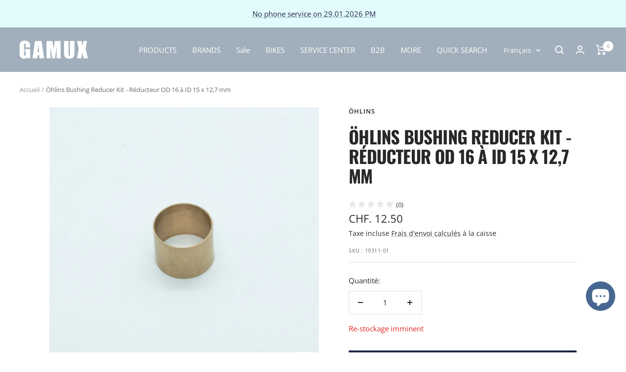

--- FILE ---
content_type: text/html; charset=utf-8
request_url: https://shop.gamuxbikes.com/fr/products/ohlins-bushing-reducer-kit-reducer-16-to-15-x-12-7-mm
body_size: 62432
content:
<!doctype html><html class="no-js" lang="fr" dir="ltr">
  <head>
	<script id="pandectes-rules">   /* PANDECTES-GDPR: DO NOT MODIFY AUTO GENERATED CODE OF THIS SCRIPT */      window.PandectesSettings = {"store":{"plan":"basic","theme":"ready for WPD update-Kopie von Focal - 10.1.3--WPD","primaryLocale":"en","adminMode":false},"tsPublished":1697616617,"declaration":{"showPurpose":false,"showProvider":false,"declIntroText":"We use cookies to optimize website functionality, analyze the performance, and provide personalized experience to you. Some cookies are essential to make the website operate and function correctly. Those cookies cannot be disabled. In this window you can manage your preference of cookies.","showDateGenerated":true},"language":{"languageMode":"Single","fallbackLanguage":"en","languageDetection":"browser","languagesSupported":[]},"texts":{"managed":{"headerText":{"en":"We respect your privacy"},"consentText":{"en":"This website uses cookies to ensure you get the best experience."},"dismissButtonText":{"en":"Ok"},"linkText":{"en":"Learn more"},"imprintText":{"en":"Imprint"},"preferencesButtonText":{"en":"Preferences"},"allowButtonText":{"en":"Accept"},"denyButtonText":{"en":"Decline"},"leaveSiteButtonText":{"en":"Leave this site"},"cookiePolicyText":{"en":"Cookie policy"},"preferencesPopupTitleText":{"en":"Manage consent preferences"},"preferencesPopupIntroText":{"en":"We use cookies to optimize website functionality, analyze the performance, and provide personalized experience to you. Some cookies are essential to make the website operate and function correctly. Those cookies cannot be disabled. In this window you can manage your preference of cookies."},"preferencesPopupCloseButtonText":{"en":"Close"},"preferencesPopupAcceptAllButtonText":{"en":"Accept all"},"preferencesPopupRejectAllButtonText":{"en":"Reject all"},"preferencesPopupSaveButtonText":{"en":"Save preferences"},"accessSectionTitleText":{"en":"Data portability"},"accessSectionParagraphText":{"en":"You have the right to request access to your data at any time."},"rectificationSectionTitleText":{"en":"Data Rectification"},"rectificationSectionParagraphText":{"en":"You have the right to request your data to be updated whenever you think it is appropriate."},"erasureSectionTitleText":{"en":"Right to be forgotten"},"erasureSectionParagraphText":{"en":"You have the right to ask all your data to be erased. After that, you will no longer be able to access your account."},"declIntroText":{"en":"We use cookies to optimize website functionality, analyze the performance, and provide personalized experience to you. Some cookies are essential to make the website operate and function correctly. Those cookies cannot be disabled. In this window you can manage your preference of cookies."}},"categories":{"strictlyNecessaryCookiesTitleText":{"en":"Strictly necessary cookies"},"functionalityCookiesTitleText":{"en":"Functional cookies"},"performanceCookiesTitleText":{"en":"Performance cookies"},"targetingCookiesTitleText":{"en":"Targeting cookies"},"unclassifiedCookiesTitleText":{"en":"Unclassified cookies"},"strictlyNecessaryCookiesDescriptionText":{"en":"These cookies are essential in order to enable you to move around the website and use its features, such as accessing secure areas of the website. The website cannot function properly without these cookies."},"functionalityCookiesDescriptionText":{"en":"These cookies enable the site to provide enhanced functionality and personalisation. They may be set by us or by third party providers whose services we have added to our pages. If you do not allow these cookies then some or all of these services may not function properly."},"performanceCookiesDescriptionText":{"en":"These cookies enable us to monitor and improve the performance of our website. For example, they allow us to count visits, identify traffic sources and see which parts of the site are most popular."},"targetingCookiesDescriptionText":{"en":"These cookies may be set through our site by our advertising partners. They may be used by those companies to build a profile of your interests and show you relevant adverts on other sites.    They do not store directly personal information, but are based on uniquely identifying your browser and internet device. If you do not allow these cookies, you will experience less targeted advertising."},"unclassifiedCookiesDescriptionText":{"en":"Unclassified cookies are cookies that we are in the process of classifying, together with the providers of individual cookies."}},"auto":{"declName":{"en":"Name"},"declPath":{"en":"Path"},"declType":{"en":"Type"},"declDomain":{"en":"Domain"},"declPurpose":{"en":"Purpose"},"declProvider":{"en":"Provider"},"declRetention":{"en":"Retention"},"declFirstParty":{"en":"First-party"},"declThirdParty":{"en":"Third-party"},"declSeconds":{"en":"seconds"},"declMinutes":{"en":"minutes"},"declHours":{"en":"hours"},"declDays":{"en":"days"},"declMonths":{"en":"months"},"declYears":{"en":"years"},"declSession":{"en":"Session"},"cookiesDetailsText":{"en":"Cookies details"},"preferencesPopupAlwaysAllowedText":{"en":"Always allowed"},"submitButton":{"en":"Submit"},"submittingButton":{"en":"Submitting..."},"cancelButton":{"en":"Cancel"},"guestsSupportInfoText":{"en":"Please login with your customer account to further proceed."},"guestsSupportEmailPlaceholder":{"en":"E-mail address"},"guestsSupportEmailValidationError":{"en":"Email is not valid"},"guestsSupportEmailSuccessTitle":{"en":"Thank you for your request"},"guestsSupportEmailFailureTitle":{"en":"A problem occurred"},"guestsSupportEmailSuccessMessage":{"en":"If you are registered as a customer of this store, you will soon receive an email with instructions on how to proceed."},"guestsSupportEmailFailureMessage":{"en":"Your request was not submitted. Please try again and if problem persists, contact store owner for assistance."},"confirmationSuccessTitle":{"en":"Your request is verified"},"confirmationFailureTitle":{"en":"A problem occurred"},"confirmationSuccessMessage":{"en":"We will soon get back to you as to your request."},"confirmationFailureMessage":{"en":"Your request was not verified. Please try again and if problem persists, contact store owner for assistance"},"consentSectionTitleText":{"en":"Your cookie consent"},"consentSectionNoConsentText":{"en":"You have not consented to the cookies policy of this website."},"consentSectionConsentedText":{"en":"You consented to the cookies policy of this website on"},"consentStatus":{"en":"Consent preference"},"consentDate":{"en":"Consent date"},"consentId":{"en":"Consent ID"},"consentSectionChangeConsentActionText":{"en":"Change consent preference"},"accessSectionGDPRRequestsActionText":{"en":"Data subject requests"},"accessSectionAccountInfoActionText":{"en":"Personal data"},"accessSectionOrdersRecordsActionText":{"en":"Orders"},"accessSectionDownloadReportActionText":{"en":"Request export"},"rectificationCommentPlaceholder":{"en":"Describe what you want to be updated"},"rectificationCommentValidationError":{"en":"Comment is required"},"rectificationSectionEditAccountActionText":{"en":"Request an update"},"erasureSectionRequestDeletionActionText":{"en":"Request personal data deletion"}}},"library":{"previewMode":false,"fadeInTimeout":0,"defaultBlocked":7,"showLink":true,"showImprintLink":false,"enabled":true,"cookie":{"name":"_pandectes_gdpr","expiryDays":365,"secure":true,"domain":""},"dismissOnScroll":false,"dismissOnWindowClick":false,"dismissOnTimeout":false,"palette":{"popup":{"background":"#FFFFFF","backgroundForCalculations":{"a":1,"b":255,"g":255,"r":255},"text":"#000000"},"button":{"background":"transparent","backgroundForCalculations":{"a":1,"b":255,"g":255,"r":255},"text":"#000000","textForCalculation":{"a":1,"b":0,"g":0,"r":0},"border":"#000000"}},"content":{"href":"https://gamux-bikes.myshopify.com/policies/privacy-policy","imprintHref":"/","close":"&#10005;","target":"","logo":"<img class=\"cc-banner-logo\" height=\"40\" width=\"40\" src=\"https://cdn.shopify.com/s/files/1/0226/8839/9440/t/45/assets/pandectes-logo.png?v=1697616600\" alt=\"GAMUX\" />"},"window":"<div role=\"dialog\" aria-live=\"polite\" aria-label=\"cookieconsent\" aria-describedby=\"cookieconsent:desc\" id=\"pandectes-banner\" class=\"cc-window-wrapper cc-top-wrapper\"><div class=\"pd-cookie-banner-window cc-window {{classes}}\"><!--googleoff: all-->{{children}}<!--googleon: all--></div></div>","compliance":{"opt-both":"<div class=\"cc-compliance cc-highlight\">{{deny}}{{allow}}</div>"},"type":"opt-both","layouts":{"basic":"{{logo}}{{messagelink}}{{compliance}}{{close}}"},"position":"top","theme":"wired","revokable":true,"animateRevokable":false,"revokableReset":false,"revokableLogoUrl":"https://cdn.shopify.com/s/files/1/0226/8839/9440/t/45/assets/pandectes-reopen-logo.png?v=1697616601","revokablePlacement":"bottom-left","revokableMarginHorizontal":15,"revokableMarginVertical":15,"static":false,"autoAttach":true,"hasTransition":true,"blacklistPage":[""]},"geolocation":{"brOnly":false,"caOnly":false,"chOnly":false,"euOnly":false,"jpOnly":false,"thOnly":false,"canadaOnly":false,"globalVisibility":true},"dsr":{"guestsSupport":false,"accessSectionDownloadReportAuto":false},"banner":{"resetTs":1697616599,"extraCss":"        .cc-banner-logo {max-width: 24em!important;}    @media(min-width: 768px) {.cc-window.cc-floating{max-width: 24em!important;width: 24em!important;}}    .cc-message, .cc-header, .cc-logo {text-align: left}    .cc-window-wrapper{z-index: 2147483647;}    .cc-window{z-index: 2147483647;font-family: inherit;}    .cc-header{font-family: inherit;}    .pd-cp-ui{font-family: inherit; background-color: #FFFFFF;color:#000000;}    button.pd-cp-btn, a.pd-cp-btn{}    input + .pd-cp-preferences-slider{background-color: rgba(0, 0, 0, 0.3)}    .pd-cp-scrolling-section::-webkit-scrollbar{background-color: rgba(0, 0, 0, 0.3)}    input:checked + .pd-cp-preferences-slider{background-color: rgba(0, 0, 0, 1)}    .pd-cp-scrolling-section::-webkit-scrollbar-thumb {background-color: rgba(0, 0, 0, 1)}    .pd-cp-ui-close{color:#000000;}    .pd-cp-preferences-slider:before{background-color: #FFFFFF}    .pd-cp-title:before {border-color: #000000!important}    .pd-cp-preferences-slider{background-color:#000000}    .pd-cp-toggle{color:#000000!important}    @media(max-width:699px) {.pd-cp-ui-close-top svg {fill: #000000}}    .pd-cp-toggle:hover,.pd-cp-toggle:visited,.pd-cp-toggle:active{color:#000000!important}    .pd-cookie-banner-window {box-shadow: 0 0 18px rgb(0 0 0 / 20%);}  ","customJavascript":null,"showPoweredBy":false,"isActive":true,"implicitSavePreferences":false,"cookieIcon":false,"blockBots":false,"showCookiesDetails":true,"cookiesBlockedByDefault":"7","hasTransition":true,"blockingPage":false,"showOnlyLandingPage":false,"leaveSiteUrl":"https://www.google.com","linkRespectStoreLang":false},"cookies":{"0":[],"1":[],"2":[],"4":[],"8":[]},"blocker":{"isActive":false,"googleConsentMode":{"id":"","analyticsId":"","isActive":false,"adStorageCategory":4,"analyticsStorageCategory":2,"personalizationStorageCategory":1,"functionalityStorageCategory":1,"customEvent":true,"securityStorageCategory":0,"redactData":true,"urlPassthrough":false},"facebookPixel":{"id":"","isActive":false,"ldu":false},"rakuten":{"isActive":false,"cmp":false,"ccpa":false},"gpcIsActive":false,"defaultBlocked":7,"patterns":{"whiteList":[],"blackList":{"1":[],"2":[],"4":[],"8":[]},"iframesWhiteList":[],"iframesBlackList":{"1":[],"2":[],"4":[],"8":[]},"beaconsWhiteList":[],"beaconsBlackList":{"1":[],"2":[],"4":[],"8":[]}}}}      !function(){"use strict";window.PandectesRules=window.PandectesRules||{},window.PandectesRules.manualBlacklist={1:[],2:[],4:[]},window.PandectesRules.blacklistedIFrames={1:[],2:[],4:[]},window.PandectesRules.blacklistedCss={1:[],2:[],4:[]},window.PandectesRules.blacklistedBeacons={1:[],2:[],4:[]};var e="javascript/blocked",t="_pandectes_gdpr";function n(e){return new RegExp(e.replace(/[/\\.+?$()]/g,"\\$&").replace("*","(.*)"))}var r=function(e){try{return JSON.parse(e)}catch(e){return!1}},a=function(e){var t=arguments.length>1&&void 0!==arguments[1]?arguments[1]:"log",n=new URLSearchParams(window.location.search);n.get("log")&&console[t]("PandectesRules: ".concat(e))};function i(e,t){var n=Object.keys(e);if(Object.getOwnPropertySymbols){var r=Object.getOwnPropertySymbols(e);t&&(r=r.filter((function(t){return Object.getOwnPropertyDescriptor(e,t).enumerable}))),n.push.apply(n,r)}return n}function s(e){for(var t=1;t<arguments.length;t++){var n=null!=arguments[t]?arguments[t]:{};t%2?i(Object(n),!0).forEach((function(t){o(e,t,n[t])})):Object.getOwnPropertyDescriptors?Object.defineProperties(e,Object.getOwnPropertyDescriptors(n)):i(Object(n)).forEach((function(t){Object.defineProperty(e,t,Object.getOwnPropertyDescriptor(n,t))}))}return e}function o(e,t,n){return t in e?Object.defineProperty(e,t,{value:n,enumerable:!0,configurable:!0,writable:!0}):e[t]=n,e}function c(e,t){return function(e){if(Array.isArray(e))return e}(e)||function(e,t){var n=null==e?null:"undefined"!=typeof Symbol&&e[Symbol.iterator]||e["@@iterator"];if(null==n)return;var r,a,i=[],s=!0,o=!1;try{for(n=n.call(e);!(s=(r=n.next()).done)&&(i.push(r.value),!t||i.length!==t);s=!0);}catch(e){o=!0,a=e}finally{try{s||null==n.return||n.return()}finally{if(o)throw a}}return i}(e,t)||u(e,t)||function(){throw new TypeError("Invalid attempt to destructure non-iterable instance.\nIn order to be iterable, non-array objects must have a [Symbol.iterator]() method.")}()}function l(e){return function(e){if(Array.isArray(e))return d(e)}(e)||function(e){if("undefined"!=typeof Symbol&&null!=e[Symbol.iterator]||null!=e["@@iterator"])return Array.from(e)}(e)||u(e)||function(){throw new TypeError("Invalid attempt to spread non-iterable instance.\nIn order to be iterable, non-array objects must have a [Symbol.iterator]() method.")}()}function u(e,t){if(e){if("string"==typeof e)return d(e,t);var n=Object.prototype.toString.call(e).slice(8,-1);return"Object"===n&&e.constructor&&(n=e.constructor.name),"Map"===n||"Set"===n?Array.from(e):"Arguments"===n||/^(?:Ui|I)nt(?:8|16|32)(?:Clamped)?Array$/.test(n)?d(e,t):void 0}}function d(e,t){(null==t||t>e.length)&&(t=e.length);for(var n=0,r=new Array(t);n<t;n++)r[n]=e[n];return r}var f="Pandectes"===window.navigator.userAgent;a("userAgent -> ".concat(window.navigator.userAgent.substring(0,50)));var p=function(){var e,n=arguments.length>0&&void 0!==arguments[0]?arguments[0]:t,a="; "+document.cookie,i=a.split("; "+n+"=");if(i.length<2)e={};else{var s=i.pop(),o=s.split(";");e=window.atob(o.shift())}var c=r(e);return!1!==c?c:e}(),g=window.PandectesSettings,y=g.banner.isActive,h=g.blocker.defaultBlocked,m=p&&null!==p.preferences&&void 0!==p.preferences?p.preferences:null,b=y?null===m?h:m:0,v={1:0==(1&b),2:0==(2&b),4:0==(4&b)},w=window.PandectesSettings.blocker.patterns,k=w.blackList,L=w.whiteList,P=w.iframesBlackList,S=w.iframesWhiteList,A=w.beaconsBlackList,C=w.beaconsWhiteList,_={blackList:[],whiteList:[],iframesBlackList:{1:[],2:[],4:[],8:[]},iframesWhiteList:[],beaconsBlackList:{1:[],2:[],4:[],8:[]},beaconsWhiteList:[]};[1,2,4].map((function(e){var t;v[e]||((t=_.blackList).push.apply(t,l(k[e].length?k[e].map(n):[])),_.iframesBlackList[e]=P[e].length?P[e].map(n):[],_.beaconsBlackList[e]=A[e].length?A[e].map(n):[])})),_.whiteList=L.length?L.map(n):[],_.iframesWhiteList=S.length?S.map(n):[],_.beaconsWhiteList=C.length?C.map(n):[];var B={scripts:[],iframes:{1:[],2:[],4:[]},beacons:{1:[],2:[],4:[]},css:{1:[],2:[],4:[]}},O=function(t,n){return t&&(!n||n!==e)&&(!_.blackList||_.blackList.some((function(e){return e.test(t)})))&&(!_.whiteList||_.whiteList.every((function(e){return!e.test(t)})))},I=function(e,t){var n=_.iframesBlackList[t],r=_.iframesWhiteList;return e&&(!n||n.some((function(t){return t.test(e)})))&&(!r||r.every((function(t){return!t.test(e)})))},E=function(e,t){var n=_.beaconsBlackList[t],r=_.beaconsWhiteList;return e&&(!n||n.some((function(t){return t.test(e)})))&&(!r||r.every((function(t){return!t.test(e)})))},j=new MutationObserver((function(e){for(var t=0;t<e.length;t++)for(var n=e[t].addedNodes,r=0;r<n.length;r++){var a=n[r],i=a.dataset&&a.dataset.cookiecategory;if(1===a.nodeType&&"LINK"===a.tagName){var s=a.dataset&&a.dataset.href;if(s&&i)switch(i){case"functionality":case"C0001":B.css[1].push(s);break;case"performance":case"C0002":B.css[2].push(s);break;case"targeting":case"C0003":B.css[4].push(s)}}}})),R=new MutationObserver((function(t){for(var n=0;n<t.length;n++)for(var r=t[n].addedNodes,a=function(t){var n=r[t],a=n.src||n.dataset&&n.dataset.src,i=n.dataset&&n.dataset.cookiecategory;if(1===n.nodeType&&"IFRAME"===n.tagName){if(a){var s=!1;I(a,1)||"functionality"===i||"C0001"===i?(s=!0,B.iframes[1].push(a)):I(a,2)||"performance"===i||"C0002"===i?(s=!0,B.iframes[2].push(a)):(I(a,4)||"targeting"===i||"C0003"===i)&&(s=!0,B.iframes[4].push(a)),s&&(n.removeAttribute("src"),n.setAttribute("data-src",a))}}else if(1===n.nodeType&&"IMG"===n.tagName){if(a){var o=!1;E(a,1)?(o=!0,B.beacons[1].push(a)):E(a,2)?(o=!0,B.beacons[2].push(a)):E(a,4)&&(o=!0,B.beacons[4].push(a)),o&&(n.removeAttribute("src"),n.setAttribute("data-src",a))}}else if(1===n.nodeType&&"LINK"===n.tagName){var c=n.dataset&&n.dataset.href;if(c&&i)switch(i){case"functionality":case"C0001":B.css[1].push(c);break;case"performance":case"C0002":B.css[2].push(c);break;case"targeting":case"C0003":B.css[4].push(c)}}else if(1===n.nodeType&&"SCRIPT"===n.tagName){var l=n.type,u=!1;if(O(a,l))u=!0;else if(a&&i)switch(i){case"functionality":case"C0001":u=!0,window.PandectesRules.manualBlacklist[1].push(a);break;case"performance":case"C0002":u=!0,window.PandectesRules.manualBlacklist[2].push(a);break;case"targeting":case"C0003":u=!0,window.PandectesRules.manualBlacklist[4].push(a)}if(u){B.scripts.push([n,l]),n.type=e;n.addEventListener("beforescriptexecute",(function t(r){n.getAttribute("type")===e&&r.preventDefault(),n.removeEventListener("beforescriptexecute",t)})),n.parentElement&&n.parentElement.removeChild(n)}}},i=0;i<r.length;i++)a(i)})),T=document.createElement,x={src:Object.getOwnPropertyDescriptor(HTMLScriptElement.prototype,"src"),type:Object.getOwnPropertyDescriptor(HTMLScriptElement.prototype,"type")};window.PandectesRules.unblockCss=function(e){var t=B.css[e]||[];t.length&&a("Unblocking CSS for ".concat(e)),t.forEach((function(e){var t=document.querySelector('link[data-href^="'.concat(e,'"]'));t.removeAttribute("data-href"),t.href=e})),B.css[e]=[]},window.PandectesRules.unblockIFrames=function(e){var t=B.iframes[e]||[];t.length&&a("Unblocking IFrames for ".concat(e)),_.iframesBlackList[e]=[],t.forEach((function(e){var t=document.querySelector('iframe[data-src^="'.concat(e,'"]'));t.removeAttribute("data-src"),t.src=e})),B.iframes[e]=[]},window.PandectesRules.unblockBeacons=function(e){var t=B.beacons[e]||[];t.length&&a("Unblocking Beacons for ".concat(e)),_.beaconsBlackList[e]=[],t.forEach((function(e){var t=document.querySelector('img[data-src^="'.concat(e,'"]'));t.removeAttribute("data-src"),t.src=e})),B.beacons[e]=[]},window.PandectesRules.unblockInlineScripts=function(e){var t=1===e?"functionality":2===e?"performance":"targeting";document.querySelectorAll('script[type="javascript/blocked"][data-cookiecategory="'.concat(t,'"]')).forEach((function(e){var t=e.textContent;e.parentNode.removeChild(e);var n=document.createElement("script");n.type="text/javascript",n.textContent=t,document.body.appendChild(n)}))},window.PandectesRules.unblock=function(e){e.length<1?(_.blackList=[],_.whiteList=[],_.iframesBlackList=[],_.iframesWhiteList=[]):(_.blackList&&(_.blackList=_.blackList.filter((function(t){return e.every((function(e){return"string"==typeof e?!t.test(e):e instanceof RegExp?t.toString()!==e.toString():void 0}))}))),_.whiteList&&(_.whiteList=[].concat(l(_.whiteList),l(e.map((function(e){if("string"==typeof e){var t=".*"+n(e)+".*";if(_.whiteList.every((function(e){return e.toString()!==t.toString()})))return new RegExp(t)}else if(e instanceof RegExp&&_.whiteList.every((function(t){return t.toString()!==e.toString()})))return e;return null})).filter(Boolean)))));var t=0;l(B.scripts).forEach((function(e,n){var r=c(e,2),a=r[0],i=r[1];if(function(e){var t=e.getAttribute("src");return _.blackList&&_.blackList.every((function(e){return!e.test(t)}))||_.whiteList&&_.whiteList.some((function(e){return e.test(t)}))}(a)){for(var s=document.createElement("script"),o=0;o<a.attributes.length;o++){var l=a.attributes[o];"src"!==l.name&&"type"!==l.name&&s.setAttribute(l.name,a.attributes[o].value)}s.setAttribute("src",a.src),s.setAttribute("type",i||"application/javascript"),document.head.appendChild(s),B.scripts.splice(n-t,1),t++}})),0==_.blackList.length&&0===_.iframesBlackList[1].length&&0===_.iframesBlackList[2].length&&0===_.iframesBlackList[4].length&&0===_.beaconsBlackList[1].length&&0===_.beaconsBlackList[2].length&&0===_.beaconsBlackList[4].length&&(a("Disconnecting observers"),R.disconnect(),j.disconnect())};var N,M,D=window.PandectesSettings.store.adminMode,W=window.PandectesSettings.blocker;N=function(){!function(){var e=window.Shopify.trackingConsent;try{var t=D&&!window.Shopify.AdminBarInjector,n={preferences:0==(1&b)||f||t,analytics:0==(2&b)||f||t,marketing:0==(4&b)||f||t};e.firstPartyMarketingAllowed()===n.marketing&&e.analyticsProcessingAllowed()===n.analytics&&e.preferencesProcessingAllowed()===n.preferences||e.setTrackingConsent(n,(function(e){e&&e.error?a("Shopify.customerPrivacy API - failed to setTrackingConsent"):a("Shopify.customerPrivacy API - setTrackingConsent(".concat(JSON.stringify(n),")"))}))}catch(e){a("Shopify.customerPrivacy API - exception")}}(),function(){var e=window.Shopify.trackingConsent,t=e.currentVisitorConsent();if(W.gpcIsActive&&"CCPA"===e.getRegulation()&&navigator.globalPrivacyControl&&"yes"!==t.sale_of_data){var n={sale_of_data:!1};a("Shopify.customerPrivacy API - globalPrivacyControl is honored."),e.setTrackingConsent(n,(function(e){e&&e.error?a("Shopify.customerPrivacy API - failed to setTrackingConsent({".concat(JSON.stringify(n),")")):a("Shopify.customerPrivacy API - setTrackingConsent(".concat(JSON.stringify(n),")"))}))}}()},M=null,window.Shopify&&window.Shopify.loadFeatures&&window.Shopify.trackingConsent?N():M=setInterval((function(){window.Shopify&&window.Shopify.loadFeatures&&(clearInterval(M),window.Shopify.loadFeatures([{name:"consent-tracking-api",version:"0.1"}],(function(e){e?a("Shopify.customerPrivacy API - failed to load"):(a("Shopify.customerPrivacy API - loaded"),N())})))}),10);var F=window.PandectesSettings,z=F.banner.isActive,U=F.blocker.googleConsentMode,q=U.isActive,J=U.customEvent,H=U.redactData,$=U.urlPassthrough,G=U.adStorageCategory,K=U.analyticsStorageCategory,V=U.functionalityStorageCategory,Y=U.personalizationStorageCategory,Q=U.securityStorageCategory;function X(){window.dataLayer.push(arguments)}window.dataLayer=window.dataLayer||[];var Z,ee,te={hasInitialized:!1,ads_data_redaction:!1,url_passthrough:!1,storage:{ad_storage:"granted",analytics_storage:"granted",functionality_storage:"granted",personalization_storage:"granted",security_storage:"granted",wait_for_update:500}};if(z&&q){var ne=0==(b&G)?"granted":"denied",re=0==(b&K)?"granted":"denied",ae=0==(b&V)?"granted":"denied",ie=0==(b&Y)?"granted":"denied",se=0==(b&Q)?"granted":"denied";te.hasInitialized=!0,te.ads_data_redaction="denied"===ne&&H,te.url_passthrough=$,te.storage.ad_storage=ne,te.storage.analytics_storage=re,te.storage.functionality_storage=ae,te.storage.personalization_storage=ie,te.storage.security_storage=se,te.ads_data_redaction&&X("set","ads_data_redaction",te.ads_data_redaction),te.url_passthrough&&X("set","url_passthrough",te.url_passthrough),X("consent","default",te.storage),J&&(ee=7===(Z=b)?"deny":0===Z?"allow":"mixed",window.dataLayer.push({event:"Pandectes_Consent_Update",pandectes_status:ee,pandectes_categories:{C0000:"allow",C0001:v[1]?"allow":"deny",C0002:v[2]?"allow":"deny",C0003:v[4]?"allow":"deny"}})),a("Google consent mode initialized")}window.PandectesRules.gcm=te;var oe=window.PandectesSettings,ce=oe.banner.isActive,le=oe.blocker.isActive;a("Blocker -> "+(le?"Active":"Inactive")),a("Banner -> "+(ce?"Active":"Inactive")),a("ActualPrefs -> "+b);var ue=null===m&&/\/checkouts\//.test(window.location.pathname);0!==b&&!1===f&&le&&!ue?(a("Blocker will execute"),document.createElement=function(){for(var t=arguments.length,n=new Array(t),r=0;r<t;r++)n[r]=arguments[r];if("script"!==n[0].toLowerCase())return T.bind?T.bind(document).apply(void 0,n):T;var a=T.bind(document).apply(void 0,n);try{Object.defineProperties(a,{src:s(s({},x.src),{},{set:function(t){O(t,a.type)&&x.type.set.call(this,e),x.src.set.call(this,t)}}),type:s(s({},x.type),{},{get:function(){var t=x.type.get.call(this);return t===e||O(this.src,t)?null:t},set:function(t){var n=O(a.src,a.type)?e:t;x.type.set.call(this,n)}})}),a.setAttribute=function(t,n){if("type"===t){var r=O(a.src,a.type)?e:n;x.type.set.call(a,r)}else"src"===t?(O(n,a.type)&&x.type.set.call(a,e),x.src.set.call(a,n)):HTMLScriptElement.prototype.setAttribute.call(a,t,n)}}catch(e){console.warn("Yett: unable to prevent script execution for script src ",a.src,".\n",'A likely cause would be because you are using a third-party browser extension that monkey patches the "document.createElement" function.')}return a},R.observe(document.documentElement,{childList:!0,subtree:!0}),j.observe(document.documentElement,{childList:!0,subtree:!0})):a("Blocker will not execute")}();
</script>
    <meta charset="utf-8">
    <meta name="viewport" content="width=device-width, initial-scale=1.0, height=device-height, minimum-scale=1.0, maximum-scale=1.0">
    <meta name="theme-color" content="#a0afbb">

    <title>Öhlins Bushing Reducer Kit - Réducteur OD 16 à ID 15 x 12,7 mm</title><meta name="description" content="Kit de réduction de bague Öhlins Réducteur OD 16 à ID 15 x 12,7 mm  SPÉCIFICATIONS TECHNIQUES Réducteur en laiton OD 16 mm à ID 15 mm, largeur 12,7 mm Matériau : laiton   COMPATIBILITÉ MATÉRIEL DE MONTAGE avec kit de bagues DU 15 mm et tout le matériel de montage avec numéro de pièce 18130-xx  "><link rel="canonical" href="https://shop.gamuxbikes.com/fr/products/ohlins-bushing-reducer-kit-reducer-16-to-15-x-12-7-mm"><link rel="shortcut icon" href="//shop.gamuxbikes.com/cdn/shop/files/20211202_Gamux_Head_Blue_96x96.png?v=1646054015" type="image/png"><link rel="preconnect" href="https://cdn.shopify.com">
    
    <link rel="dns-prefetch" href="https://www.google-analytics.com"><link rel="preconnect" href="https://fonts.shopifycdn.com" crossorigin><link rel="preload" as="style" href="//shop.gamuxbikes.com/cdn/shop/t/45/assets/theme.css?v=154638988709435575511692000542">
    <link rel="preload" as="script" href="//shop.gamuxbikes.com/cdn/shop/t/45/assets/vendor.js?v=32643890569905814191692000542">
    <link rel="preload" as="script" href="//shop.gamuxbikes.com/cdn/shop/t/45/assets/theme.js?v=123098423781557625181692095221"><link rel="preload" as="fetch" href="/fr/products/ohlins-bushing-reducer-kit-reducer-16-to-15-x-12-7-mm.js" crossorigin><meta property="og:type" content="product">
  <meta property="og:title" content="Öhlins Bushing Reducer Kit - Réducteur OD 16 à ID 15 x 12,7 mm">
  <meta property="product:price:amount" content="12.50">
  <meta property="product:price:currency" content="CHF"><meta property="og:image" content="http://shop.gamuxbikes.com/cdn/shop/products/DSC_8598_12b388f1-19b4-4bd6-a281-cb79768585b9.jpg?v=1612361323">
  <meta property="og:image:secure_url" content="https://shop.gamuxbikes.com/cdn/shop/products/DSC_8598_12b388f1-19b4-4bd6-a281-cb79768585b9.jpg?v=1612361323">
  <meta property="og:image:width" content="1629">
  <meta property="og:image:height" content="1629"><meta property="og:description" content="Kit de réduction de bague Öhlins Réducteur OD 16 à ID 15 x 12,7 mm  SPÉCIFICATIONS TECHNIQUES Réducteur en laiton OD 16 mm à ID 15 mm, largeur 12,7 mm Matériau : laiton   COMPATIBILITÉ MATÉRIEL DE MONTAGE avec kit de bagues DU 15 mm et tout le matériel de montage avec numéro de pièce 18130-xx  "><meta property="og:url" content="https://shop.gamuxbikes.com/fr/products/ohlins-bushing-reducer-kit-reducer-16-to-15-x-12-7-mm">
<meta property="og:site_name" content="GAMUX"><meta name="twitter:card" content="summary"><meta name="twitter:title" content="Öhlins Bushing Reducer Kit - Réducteur OD 16 à ID 15 x 12,7 mm">
  <meta name="twitter:description" content="Kit de réduction de bague Öhlins Réducteur OD 16 à ID 15 x 12,7 mm
 SPÉCIFICATIONS TECHNIQUES

Réducteur en laiton OD 16 mm à ID 15 mm, largeur 12,7 mm
Matériau : laiton

 
COMPATIBILITÉ MATÉRIEL DE MONTAGE


avec kit de bagues DU 15 mm et tout le matériel de montage avec numéro de pièce 18130-xx



 


"><meta name="twitter:image" content="https://shop.gamuxbikes.com/cdn/shop/products/DSC_8598_12b388f1-19b4-4bd6-a281-cb79768585b9_1200x1200_crop_center.jpg?v=1612361323">
  <meta name="twitter:image:alt" content="Öhlins Bushing Reducer Kit - Reducer OD 16 to ID 15 x 12.7 mm - GAMUX">
    
  <script type="application/ld+json">
  {
    "@context": "https://schema.org",
    "@type": "Product",
    "productID": 4765559455824,
    "offers": [{
          "@type": "Offer",
          "name": "Default Title",
          "availability":"https://schema.org/InStock",
          "price": 12.5,
          "priceCurrency": "CHF",
          "priceValidUntil": "2026-02-08","sku": "19311-01",
          "url": "/fr/products/ohlins-bushing-reducer-kit-reducer-16-to-15-x-12-7-mm?variant=32755024003152"
        }
],"brand": {
      "@type": "Brand",
      "name": "Öhlins"
    },
    "name": "Öhlins Bushing Reducer Kit - Réducteur OD 16 à ID 15 x 12,7 mm",
    "description": "Kit de réduction de bague Öhlins Réducteur OD 16 à ID 15 x 12,7 mm\n SPÉCIFICATIONS TECHNIQUES\n\nRéducteur en laiton OD 16 mm à ID 15 mm, largeur 12,7 mm\nMatériau : laiton\n\n \nCOMPATIBILITÉ MATÉRIEL DE MONTAGE\n\n\navec kit de bagues DU 15 mm et tout le matériel de montage avec numéro de pièce 18130-xx\n\n\n\n \n\n\n",
    "category": "Suspension",
    "url": "/fr/products/ohlins-bushing-reducer-kit-reducer-16-to-15-x-12-7-mm",
    "sku": "19311-01",
    "image": {
      "@type": "ImageObject",
      "url": "https://shop.gamuxbikes.com/cdn/shop/products/DSC_8598_12b388f1-19b4-4bd6-a281-cb79768585b9.jpg?v=1612361323&width=1024",
      "image": "https://shop.gamuxbikes.com/cdn/shop/products/DSC_8598_12b388f1-19b4-4bd6-a281-cb79768585b9.jpg?v=1612361323&width=1024",
      "name": "Öhlins Bushing Reducer Kit - Reducer OD 16 to ID 15 x 12.7 mm - GAMUX",
      "width": "1024",
      "height": "1024"
    }
  }
  </script>



  <script type="application/ld+json">
  {
    "@context": "https://schema.org",
    "@type": "BreadcrumbList",
  "itemListElement": [{
      "@type": "ListItem",
      "position": 1,
      "name": "Accueil",
      "item": "https://shop.gamuxbikes.com"
    },{
          "@type": "ListItem",
          "position": 2,
          "name": "Öhlins Bushing Reducer Kit - Réducteur OD 16 à ID 15 x 12,7 mm",
          "item": "https://shop.gamuxbikes.com/fr/products/ohlins-bushing-reducer-kit-reducer-16-to-15-x-12-7-mm"
        }]
  }
  </script>


    <link rel="preload" href="//shop.gamuxbikes.com/cdn/fonts/oswald/oswald_n7.b3ba3d6f1b341d51018e3cfba146932b55221727.woff2" as="font" type="font/woff2" crossorigin><link rel="preload" href="//shop.gamuxbikes.com/cdn/fonts/open_sans/opensans_n4.c32e4d4eca5273f6d4ee95ddf54b5bbb75fc9b61.woff2" as="font" type="font/woff2" crossorigin><style>
  /* Typography (heading) */
  @font-face {
  font-family: Oswald;
  font-weight: 700;
  font-style: normal;
  font-display: swap;
  src: url("//shop.gamuxbikes.com/cdn/fonts/oswald/oswald_n7.b3ba3d6f1b341d51018e3cfba146932b55221727.woff2") format("woff2"),
       url("//shop.gamuxbikes.com/cdn/fonts/oswald/oswald_n7.6cec6bed2bb070310ad90e19ea7a56b65fd83c0b.woff") format("woff");
}

/* Typography (body) */
  @font-face {
  font-family: "Open Sans";
  font-weight: 400;
  font-style: normal;
  font-display: swap;
  src: url("//shop.gamuxbikes.com/cdn/fonts/open_sans/opensans_n4.c32e4d4eca5273f6d4ee95ddf54b5bbb75fc9b61.woff2") format("woff2"),
       url("//shop.gamuxbikes.com/cdn/fonts/open_sans/opensans_n4.5f3406f8d94162b37bfa232b486ac93ee892406d.woff") format("woff");
}

@font-face {
  font-family: "Open Sans";
  font-weight: 400;
  font-style: italic;
  font-display: swap;
  src: url("//shop.gamuxbikes.com/cdn/fonts/open_sans/opensans_i4.6f1d45f7a46916cc95c694aab32ecbf7509cbf33.woff2") format("woff2"),
       url("//shop.gamuxbikes.com/cdn/fonts/open_sans/opensans_i4.4efaa52d5a57aa9a57c1556cc2b7465d18839daa.woff") format("woff");
}

@font-face {
  font-family: "Open Sans";
  font-weight: 600;
  font-style: normal;
  font-display: swap;
  src: url("//shop.gamuxbikes.com/cdn/fonts/open_sans/opensans_n6.15aeff3c913c3fe570c19cdfeed14ce10d09fb08.woff2") format("woff2"),
       url("//shop.gamuxbikes.com/cdn/fonts/open_sans/opensans_n6.14bef14c75f8837a87f70ce22013cb146ee3e9f3.woff") format("woff");
}

@font-face {
  font-family: "Open Sans";
  font-weight: 600;
  font-style: italic;
  font-display: swap;
  src: url("//shop.gamuxbikes.com/cdn/fonts/open_sans/opensans_i6.828bbc1b99433eacd7d50c9f0c1bfe16f27b89a3.woff2") format("woff2"),
       url("//shop.gamuxbikes.com/cdn/fonts/open_sans/opensans_i6.a79e1402e2bbd56b8069014f43ff9c422c30d057.woff") format("woff");
}

:root {--heading-color: 40, 40, 40;
    --text-color: 40, 40, 40;
    --background: 255, 255, 255;
    --secondary-background: 255, 255, 255;
    --border-color: 223, 223, 223;
    --border-color-darker: 169, 169, 169;
    --success-color: 46, 158, 123;
    --success-background: 213, 236, 229;
    --error-color: 222, 42, 42;
    --error-background: 253, 240, 240;
    --primary-button-background: 33, 37, 74;
    --primary-button-text-color: 255, 255, 255;
    --secondary-button-background: 160, 175, 187;
    --secondary-button-text-color: 0, 0, 0;
    --product-star-rating: 246, 164, 41;
    --product-on-sale-accent: 222, 42, 42;
    --product-sold-out-accent: 111, 113, 155;
    --product-custom-label-background: 64, 93, 230;
    --product-custom-label-text-color: 255, 255, 255;
    --product-custom-label-2-background: 164, 164, 164;
    --product-custom-label-2-text-color: 0, 0, 0;
    --product-low-stock-text-color: 222, 42, 42;
    --product-in-stock-text-color: 46, 158, 123;
    --loading-bar-background: 40, 40, 40;

    /* We duplicate some "base" colors as root colors, which is useful to use on drawer elements or popover without. Those should not be overridden to avoid issues */
    --root-heading-color: 40, 40, 40;
    --root-text-color: 40, 40, 40;
    --root-background: 255, 255, 255;
    --root-border-color: 223, 223, 223;
    --root-primary-button-background: 33, 37, 74;
    --root-primary-button-text-color: 255, 255, 255;

    --base-font-size: 15px;
    --heading-font-family: Oswald, sans-serif;
    --heading-font-weight: 700;
    --heading-font-style: normal;
    --heading-text-transform: uppercase;
    --text-font-family: "Open Sans", sans-serif;
    --text-font-weight: 400;
    --text-font-style: normal;
    --text-font-bold-weight: 600;

    /* Typography (font size) */
    --heading-xxsmall-font-size: 11px;
    --heading-xsmall-font-size: 11px;
    --heading-small-font-size: 12px;
    --heading-large-font-size: 36px;
    --heading-h1-font-size: 36px;
    --heading-h2-font-size: 30px;
    --heading-h3-font-size: 26px;
    --heading-h4-font-size: 24px;
    --heading-h5-font-size: 20px;
    --heading-h6-font-size: 16px;

    /* Control the look and feel of the theme by changing radius of various elements */
    --button-border-radius: 0px;
    --block-border-radius: 0px;
    --block-border-radius-reduced: 0px;
    --color-swatch-border-radius: 0px;

    /* Button size */
    --button-height: 48px;
    --button-small-height: 40px;

    /* Form related */
    --form-input-field-height: 48px;
    --form-input-gap: 16px;
    --form-submit-margin: 24px;

    /* Product listing related variables */
    --product-list-block-spacing: 32px;

    /* Video related */
    --play-button-background: 255, 255, 255;
    --play-button-arrow: 40, 40, 40;

    /* RTL support */
    --transform-logical-flip: 1;
    --transform-origin-start: left;
    --transform-origin-end: right;

    /* Other */
    --zoom-cursor-svg-url: url(//shop.gamuxbikes.com/cdn/shop/t/45/assets/zoom-cursor.svg?v=39908859784506347231692000568);
    --arrow-right-svg-url: url(//shop.gamuxbikes.com/cdn/shop/t/45/assets/arrow-right.svg?v=40046868119262634591692000568);
    --arrow-left-svg-url: url(//shop.gamuxbikes.com/cdn/shop/t/45/assets/arrow-left.svg?v=158856395986752206651692000568);

    /* Some useful variables that we can reuse in our CSS. Some explanation are needed for some of them:
       - container-max-width-minus-gutters: represents the container max width without the edge gutters
       - container-outer-width: considering the screen width, represent all the space outside the container
       - container-outer-margin: same as container-outer-width but get set to 0 inside a container
       - container-inner-width: the effective space inside the container (minus gutters)
       - grid-column-width: represents the width of a single column of the grid
       - vertical-breather: this is a variable that defines the global "spacing" between sections, and inside the section
                            to create some "breath" and minimum spacing
     */
    --container-max-width: 1600px;
    --container-gutter: 24px;
    --container-max-width-minus-gutters: calc(var(--container-max-width) - (var(--container-gutter)) * 2);
    --container-outer-width: max(calc((100vw - var(--container-max-width-minus-gutters)) / 2), var(--container-gutter));
    --container-outer-margin: var(--container-outer-width);
    --container-inner-width: calc(100vw - var(--container-outer-width) * 2);

    --grid-column-count: 10;
    --grid-gap: 24px;
    --grid-column-width: calc((100vw - var(--container-outer-width) * 2 - var(--grid-gap) * (var(--grid-column-count) - 1)) / var(--grid-column-count));

    --vertical-breather: 48px;
    --vertical-breather-tight: 48px;

    /* Shopify related variables */
    --payment-terms-background-color: #ffffff;
  }

  @media screen and (min-width: 741px) {
    :root {
      --container-gutter: 40px;
      --grid-column-count: 20;
      --vertical-breather: 64px;
      --vertical-breather-tight: 64px;

      /* Typography (font size) */
      --heading-xsmall-font-size: 12px;
      --heading-small-font-size: 13px;
      --heading-large-font-size: 52px;
      --heading-h1-font-size: 48px;
      --heading-h2-font-size: 38px;
      --heading-h3-font-size: 32px;
      --heading-h4-font-size: 24px;
      --heading-h5-font-size: 20px;
      --heading-h6-font-size: 18px;

      /* Form related */
      --form-input-field-height: 52px;
      --form-submit-margin: 32px;

      /* Button size */
      --button-height: 52px;
      --button-small-height: 44px;
    }
  }

  @media screen and (min-width: 1200px) {
    :root {
      --vertical-breather: 80px;
      --vertical-breather-tight: 64px;
      --product-list-block-spacing: 48px;

      /* Typography */
      --heading-large-font-size: 64px;
      --heading-h1-font-size: 56px;
      --heading-h2-font-size: 48px;
      --heading-h3-font-size: 36px;
      --heading-h4-font-size: 30px;
      --heading-h5-font-size: 24px;
      --heading-h6-font-size: 18px;
    }
  }

  @media screen and (min-width: 1600px) {
    :root {
      --vertical-breather: 90px;
      --vertical-breather-tight: 64px;
    }
  }
</style>
    <script>
  // This allows to expose several variables to the global scope, to be used in scripts
  window.themeVariables = {
    settings: {
      direction: "ltr",
      pageType: "product",
      cartCount: 0,
      moneyFormat: "CHF. {{amount}}",
      moneyWithCurrencyFormat: "CHF. {{amount}} CHF",
      showVendor: true,
      discountMode: "percentage",
      currencyCodeEnabled: false,
      cartType: "message",
      cartCurrency: "CHF",
      mobileZoomFactor: 2.5
    },

    routes: {
      host: "shop.gamuxbikes.com",
      rootUrl: "\/fr",
      rootUrlWithoutSlash: "\/fr",
      cartUrl: "\/fr\/cart",
      cartAddUrl: "\/fr\/cart\/add",
      cartChangeUrl: "\/fr\/cart\/change",
      searchUrl: "\/fr\/search",
      predictiveSearchUrl: "\/fr\/search\/suggest",
      productRecommendationsUrl: "\/fr\/recommendations\/products"
    },

    strings: {
      accessibilityDelete: "Supprimer",
      accessibilityClose: "Fermer",
      collectionSoldOut: "Epuisé",
      collectionDiscount: "Economisez @savings@",
      productSalePrice: "Prix de vente",
      productRegularPrice: "Prix normal",
      productFormUnavailable: "Indisponible",
      productFormSoldOut: "Indisponible",
      productFormPreOrder: "Pre-commander",
      productFormAddToCart: "Add to cart",
      searchNoResults: "Aucun résultat n\u0026#39;a été retourné.",
      searchNewSearch: "Nouvelle recherche",
      searchProducts: "Produits",
      searchArticles: "Blog",
      searchPages: "Pages",
      searchCollections: "Collections",
      cartViewCart: "Voir panier",
      cartItemAdded: "Produit ajouté à votre panier !",
      cartItemAddedShort: "Ajouté au panier !",
      cartAddOrderNote: "Ajouter une note",
      cartEditOrderNote: "Modifier la note",
      shippingEstimatorNoResults: "Désolé, nous ne livrons pas à votre destination.",
      shippingEstimatorOneResult: "Il y a un frais d\u0026#39;envoi pour votre adresse :",
      shippingEstimatorMultipleResults: "Il y a plusieurs frais d\u0026#39;envoi pour votre adresse :",
      shippingEstimatorError: "Une ou plusieurs erreurs se sont produites lors de la récupération des frais d\u0026#39;envoi :"
    },

    libs: {
      flickity: "\/\/shop.gamuxbikes.com\/cdn\/shop\/t\/45\/assets\/flickity.js?v=176646718982628074891692000542",
      photoswipe: "\/\/shop.gamuxbikes.com\/cdn\/shop\/t\/45\/assets\/photoswipe.js?v=132268647426145925301692000542",
      qrCode: "\/\/shop.gamuxbikes.com\/cdn\/shopifycloud\/storefront\/assets\/themes_support\/vendor\/qrcode-3f2b403b.js"
    },

    breakpoints: {
      phone: 'screen and (max-width: 740px)',
      tablet: 'screen and (min-width: 741px) and (max-width: 999px)',
      tabletAndUp: 'screen and (min-width: 741px)',
      pocket: 'screen and (max-width: 999px)',
      lap: 'screen and (min-width: 1000px) and (max-width: 1199px)',
      lapAndUp: 'screen and (min-width: 1000px)',
      desktop: 'screen and (min-width: 1200px)',
      wide: 'screen and (min-width: 1400px)'
    }
  };

  window.addEventListener('pageshow', async () => {
    const cartContent = await (await fetch(`${window.themeVariables.routes.cartUrl}.js`, {cache: 'reload'})).json();
    document.documentElement.dispatchEvent(new CustomEvent('cart:refresh', {detail: {cart: cartContent}}));
  });

  if ('noModule' in HTMLScriptElement.prototype) {
    // Old browsers (like IE) that does not support module will be considered as if not executing JS at all
    document.documentElement.className = document.documentElement.className.replace('no-js', 'js');

    requestAnimationFrame(() => {
      const viewportHeight = (window.visualViewport ? window.visualViewport.height : document.documentElement.clientHeight);
      document.documentElement.style.setProperty('--window-height',viewportHeight + 'px');
    });
  }// We save the product ID in local storage to be eventually used for recently viewed section
    try {
      const items = JSON.parse(localStorage.getItem('theme:recently-viewed-products') || '[]');

      // We check if the current product already exists, and if it does not, we add it at the start
      if (!items.includes(4765559455824)) {
        items.unshift(4765559455824);
      }

      localStorage.setItem('theme:recently-viewed-products', JSON.stringify(items.slice(0, 20)));
    } catch (e) {
      // Safari in private mode does not allow setting item, we silently fail
    }</script>

    <link rel="stylesheet" href="//shop.gamuxbikes.com/cdn/shop/t/45/assets/theme.css?v=154638988709435575511692000542">

    <script src="//shop.gamuxbikes.com/cdn/shop/t/45/assets/vendor.js?v=32643890569905814191692000542" defer></script>
    <script src="//shop.gamuxbikes.com/cdn/shop/t/45/assets/theme.js?v=123098423781557625181692095221" defer></script>
    <script src="//shop.gamuxbikes.com/cdn/shop/t/45/assets/custom.js?v=167639537848865775061692000542" defer></script>

    <script type='text/javascript' src='/apps/wlm/js/wlm-1.1.js?v=2.0'></script>


 
 









<style type="text/css">.wlm-message-pnf{text-align:center}#wlm-pwd-form{padding:30px 0;text-align:center}#wlm-wrapper{display:inline-block}#wlm-pwd-error{display:none;color:#FB8077;text-align:left;margin-top:10px;font-size:1.3rem}#wlm-pwd-error.wlm-error{border:1px solid #FB8077}#wlm-pwd-form-button{display:inline-block !important;height:auto !important;padding:8px 15px !important;background:black;border-radius:0 !important;color:#fff !important;text-decoration:none !important;vertical-align:top}.wlm-instantclick-fix,.wlm-item-selector{position:absolute;z-index:-999;display:none;height:0;width:0;font-size:0;line-height:0}#wlm-pwd-msg{margin-bottom:20px;text-align:left}#wlm-pwd-msg>p{margin-top:0;margin-bottom:0}.wlm-form-holder{display:flex}#wlm-pwd{border-color:black;border-width:1px;border-right:0;padding:0 10px}#wlm-pwd:focus-visible{outline:0}</style>
















<script type='text/javascript'>
wlm.arrHideLinks.push('a[href$="/products/capgo-dispenser-with-a-100m-spool-of-capgo-blue-line-shift-cable-housing-5mm-black"],a[href*="/products/capgo-dispenser-with-a-100m-spool-of-capgo-blue-line-shift-cable-housing-5mm-black/"],a[href*="/products/capgo-dispenser-with-a-100m-spool-of-capgo-blue-line-shift-cable-housing-5mm-black?"],a[href*="/products/capgo-dispenser-with-a-100m-spool-of-capgo-blue-line-shift-cable-housing-5mm-black#"],a[href$="/products/capgo-dispenser-with-100m-spool-of-capgo-blue-line-shift-cable-housing-4mm-black"],a[href*="/products/capgo-dispenser-with-100m-spool-of-capgo-blue-line-shift-cable-housing-4mm-black/"],a[href*="/products/capgo-dispenser-with-100m-spool-of-capgo-blue-line-shift-cable-housing-4mm-black?"],a[href*="/products/capgo-dispenser-with-100m-spool-of-capgo-blue-line-shift-cable-housing-4mm-black#"],a[href$="/products/bl-brake-cable-housing"],a[href*="/products/bl-brake-cable-housing/"],a[href*="/products/bl-brake-cable-housing?"],a[href*="/products/bl-brake-cable-housing#"],a[href$="/products/workshop-bl-brake-inner-cable"],a[href*="/products/workshop-bl-brake-inner-cable/"],a[href*="/products/workshop-bl-brake-inner-cable?"],a[href*="/products/workshop-bl-brake-inner-cable#"],a[href$="/products/workshop-bl-end-cap-for-4mm-shift-housing"],a[href*="/products/workshop-bl-end-cap-for-4mm-shift-housing/"],a[href*="/products/workshop-bl-end-cap-for-4mm-shift-housing?"],a[href*="/products/workshop-bl-end-cap-for-4mm-shift-housing#"],a[href$="/products/kopie-von-workshop-bl-end-cap-for-5mm-brake-housing"],a[href*="/products/kopie-von-workshop-bl-end-cap-for-5mm-brake-housing/"],a[href*="/products/kopie-von-workshop-bl-end-cap-for-5mm-brake-housing?"],a[href*="/products/kopie-von-workshop-bl-end-cap-for-5mm-brake-housing#"],a[href$="/products/workshop-bl-shift-cable-housing"],a[href*="/products/workshop-bl-shift-cable-housing/"],a[href*="/products/workshop-bl-shift-cable-housing?"],a[href*="/products/workshop-bl-shift-cable-housing#"],a[href$="/products/bl-shift-inner-cable-1-1mm-slick-stainless-steel"],a[href*="/products/bl-shift-inner-cable-1-1mm-slick-stainless-steel/"],a[href*="/products/bl-shift-inner-cable-1-1mm-slick-stainless-steel?"],a[href*="/products/bl-shift-inner-cable-1-1mm-slick-stainless-steel#"],a[href$="/products/workshop-bl-shift-inner-cable-1-2mm"],a[href*="/products/workshop-bl-shift-inner-cable-1-2mm/"],a[href*="/products/workshop-bl-shift-inner-cable-1-2mm?"],a[href*="/products/workshop-bl-shift-inner-cable-1-2mm#"],a[href$="/products/workshop-bl-spiral-cable-wrap"],a[href*="/products/workshop-bl-spiral-cable-wrap/"],a[href*="/products/workshop-bl-spiral-cable-wrap?"],a[href*="/products/workshop-bl-spiral-cable-wrap#"],a[href$="/products/workshop-capgo-wps-dispenser-for-2-spools"],a[href*="/products/workshop-capgo-wps-dispenser-for-2-spools/"],a[href*="/products/workshop-capgo-wps-dispenser-for-2-spools?"],a[href*="/products/workshop-capgo-wps-dispenser-for-2-spools#"],a[href$="/products/workshop-ol-brake-cable-housing"],a[href*="/products/workshop-ol-brake-cable-housing/"],a[href*="/products/workshop-ol-brake-cable-housing?"],a[href*="/products/workshop-ol-brake-cable-housing#"],a[href$="/products/workshop-ol-brake-inner-cable"],a[href*="/products/workshop-ol-brake-inner-cable/"],a[href*="/products/workshop-ol-brake-inner-cable?"],a[href*="/products/workshop-ol-brake-inner-cable#"],a[href$="/products/workshop-ol-cable-connector"],a[href*="/products/workshop-ol-cable-connector/"],a[href*="/products/workshop-ol-cable-connector?"],a[href*="/products/workshop-ol-cable-connector#"],a[href$="/products/workshop-ol-cable-noise-protection"],a[href*="/products/workshop-ol-cable-noise-protection/"],a[href*="/products/workshop-ol-cable-noise-protection?"],a[href*="/products/workshop-ol-cable-noise-protection#"],a[href$="/products/workshop-ol-cable-tips"],a[href*="/products/workshop-ol-cable-tips/"],a[href*="/products/workshop-ol-cable-tips?"],a[href*="/products/workshop-ol-cable-tips#"],a[href$="/products/workshop-ol-end-cap-for-4mm-shift-housing"],a[href*="/products/workshop-ol-end-cap-for-4mm-shift-housing/"],a[href*="/products/workshop-ol-end-cap-for-4mm-shift-housing?"],a[href*="/products/workshop-ol-end-cap-for-4mm-shift-housing#"],a[href$="/products/workshop-bl-open-end-cap-for-5mm-brake-housing"],a[href*="/products/workshop-bl-open-end-cap-for-5mm-brake-housing/"],a[href*="/products/workshop-bl-open-end-cap-for-5mm-brake-housing?"],a[href*="/products/workshop-bl-open-end-cap-for-5mm-brake-housing#"],a[href$="/products/workshop-ol-housing-connectors"],a[href*="/products/workshop-ol-housing-connectors/"],a[href*="/products/workshop-ol-housing-connectors?"],a[href*="/products/workshop-ol-housing-connectors#"],a[href$="/products/workshop-ol-protector-for-4-5mm-housings-spiral"],a[href*="/products/workshop-ol-protector-for-4-5mm-housings-spiral/"],a[href*="/products/workshop-ol-protector-for-4-5mm-housings-spiral?"],a[href*="/products/workshop-ol-protector-for-4-5mm-housings-spiral#"],a[href$="/products/workshop-ol-shift-cable-housing"],a[href*="/products/workshop-ol-shift-cable-housing/"],a[href*="/products/workshop-ol-shift-cable-housing?"],a[href*="/products/workshop-ol-shift-cable-housing#"],a[href$="/products/ol-shift-inner-cable-1-1mm-speed"],a[href*="/products/ol-shift-inner-cable-1-1mm-speed/"],a[href*="/products/ol-shift-inner-cable-1-1mm-speed?"],a[href*="/products/ol-shift-inner-cable-1-1mm-speed#"],a[href$="/products/workshop-ol-tube-seal-for-4mm-nose-end-cap"],a[href*="/products/workshop-ol-tube-seal-for-4mm-nose-end-cap/"],a[href*="/products/workshop-ol-tube-seal-for-4mm-nose-end-cap?"],a[href*="/products/workshop-ol-tube-seal-for-4mm-nose-end-cap#"]');
</script><style type='text/css' class='wlm-auto-hl-styles'>a[href$="/products/capgo-dispenser-with-a-100m-spool-of-capgo-blue-line-shift-cable-housing-5mm-black"],a[href*="/products/capgo-dispenser-with-a-100m-spool-of-capgo-blue-line-shift-cable-housing-5mm-black/"],a[href*="/products/capgo-dispenser-with-a-100m-spool-of-capgo-blue-line-shift-cable-housing-5mm-black?"],a[href*="/products/capgo-dispenser-with-a-100m-spool-of-capgo-blue-line-shift-cable-housing-5mm-black#"],a[href$="/products/capgo-dispenser-with-100m-spool-of-capgo-blue-line-shift-cable-housing-4mm-black"],a[href*="/products/capgo-dispenser-with-100m-spool-of-capgo-blue-line-shift-cable-housing-4mm-black/"],a[href*="/products/capgo-dispenser-with-100m-spool-of-capgo-blue-line-shift-cable-housing-4mm-black?"],a[href*="/products/capgo-dispenser-with-100m-spool-of-capgo-blue-line-shift-cable-housing-4mm-black#"],a[href$="/products/bl-brake-cable-housing"],a[href*="/products/bl-brake-cable-housing/"],a[href*="/products/bl-brake-cable-housing?"],a[href*="/products/bl-brake-cable-housing#"],a[href$="/products/workshop-bl-brake-inner-cable"],a[href*="/products/workshop-bl-brake-inner-cable/"],a[href*="/products/workshop-bl-brake-inner-cable?"],a[href*="/products/workshop-bl-brake-inner-cable#"],a[href$="/products/workshop-bl-end-cap-for-4mm-shift-housing"],a[href*="/products/workshop-bl-end-cap-for-4mm-shift-housing/"],a[href*="/products/workshop-bl-end-cap-for-4mm-shift-housing?"],a[href*="/products/workshop-bl-end-cap-for-4mm-shift-housing#"],a[href$="/products/kopie-von-workshop-bl-end-cap-for-5mm-brake-housing"],a[href*="/products/kopie-von-workshop-bl-end-cap-for-5mm-brake-housing/"],a[href*="/products/kopie-von-workshop-bl-end-cap-for-5mm-brake-housing?"],a[href*="/products/kopie-von-workshop-bl-end-cap-for-5mm-brake-housing#"],a[href$="/products/workshop-bl-shift-cable-housing"],a[href*="/products/workshop-bl-shift-cable-housing/"],a[href*="/products/workshop-bl-shift-cable-housing?"],a[href*="/products/workshop-bl-shift-cable-housing#"],a[href$="/products/bl-shift-inner-cable-1-1mm-slick-stainless-steel"],a[href*="/products/bl-shift-inner-cable-1-1mm-slick-stainless-steel/"],a[href*="/products/bl-shift-inner-cable-1-1mm-slick-stainless-steel?"],a[href*="/products/bl-shift-inner-cable-1-1mm-slick-stainless-steel#"],a[href$="/products/workshop-bl-shift-inner-cable-1-2mm"],a[href*="/products/workshop-bl-shift-inner-cable-1-2mm/"],a[href*="/products/workshop-bl-shift-inner-cable-1-2mm?"],a[href*="/products/workshop-bl-shift-inner-cable-1-2mm#"],a[href$="/products/workshop-bl-spiral-cable-wrap"],a[href*="/products/workshop-bl-spiral-cable-wrap/"],a[href*="/products/workshop-bl-spiral-cable-wrap?"],a[href*="/products/workshop-bl-spiral-cable-wrap#"],a[href$="/products/workshop-capgo-wps-dispenser-for-2-spools"],a[href*="/products/workshop-capgo-wps-dispenser-for-2-spools/"],a[href*="/products/workshop-capgo-wps-dispenser-for-2-spools?"],a[href*="/products/workshop-capgo-wps-dispenser-for-2-spools#"],a[href$="/products/workshop-ol-brake-cable-housing"],a[href*="/products/workshop-ol-brake-cable-housing/"],a[href*="/products/workshop-ol-brake-cable-housing?"],a[href*="/products/workshop-ol-brake-cable-housing#"],a[href$="/products/workshop-ol-brake-inner-cable"],a[href*="/products/workshop-ol-brake-inner-cable/"],a[href*="/products/workshop-ol-brake-inner-cable?"],a[href*="/products/workshop-ol-brake-inner-cable#"],a[href$="/products/workshop-ol-cable-connector"],a[href*="/products/workshop-ol-cable-connector/"],a[href*="/products/workshop-ol-cable-connector?"],a[href*="/products/workshop-ol-cable-connector#"],a[href$="/products/workshop-ol-cable-noise-protection"],a[href*="/products/workshop-ol-cable-noise-protection/"],a[href*="/products/workshop-ol-cable-noise-protection?"],a[href*="/products/workshop-ol-cable-noise-protection#"],a[href$="/products/workshop-ol-cable-tips"],a[href*="/products/workshop-ol-cable-tips/"],a[href*="/products/workshop-ol-cable-tips?"],a[href*="/products/workshop-ol-cable-tips#"],a[href$="/products/workshop-ol-end-cap-for-4mm-shift-housing"],a[href*="/products/workshop-ol-end-cap-for-4mm-shift-housing/"],a[href*="/products/workshop-ol-end-cap-for-4mm-shift-housing?"],a[href*="/products/workshop-ol-end-cap-for-4mm-shift-housing#"],a[href$="/products/workshop-bl-open-end-cap-for-5mm-brake-housing"],a[href*="/products/workshop-bl-open-end-cap-for-5mm-brake-housing/"],a[href*="/products/workshop-bl-open-end-cap-for-5mm-brake-housing?"],a[href*="/products/workshop-bl-open-end-cap-for-5mm-brake-housing#"],a[href$="/products/workshop-ol-housing-connectors"],a[href*="/products/workshop-ol-housing-connectors/"],a[href*="/products/workshop-ol-housing-connectors?"],a[href*="/products/workshop-ol-housing-connectors#"],a[href$="/products/workshop-ol-protector-for-4-5mm-housings-spiral"],a[href*="/products/workshop-ol-protector-for-4-5mm-housings-spiral/"],a[href*="/products/workshop-ol-protector-for-4-5mm-housings-spiral?"],a[href*="/products/workshop-ol-protector-for-4-5mm-housings-spiral#"],a[href$="/products/workshop-ol-shift-cable-housing"],a[href*="/products/workshop-ol-shift-cable-housing/"],a[href*="/products/workshop-ol-shift-cable-housing?"],a[href*="/products/workshop-ol-shift-cable-housing#"],a[href$="/products/ol-shift-inner-cable-1-1mm-speed"],a[href*="/products/ol-shift-inner-cable-1-1mm-speed/"],a[href*="/products/ol-shift-inner-cable-1-1mm-speed?"],a[href*="/products/ol-shift-inner-cable-1-1mm-speed#"],a[href$="/products/workshop-ol-tube-seal-for-4mm-nose-end-cap"],a[href*="/products/workshop-ol-tube-seal-for-4mm-nose-end-cap/"],a[href*="/products/workshop-ol-tube-seal-for-4mm-nose-end-cap?"],a[href*="/products/workshop-ol-tube-seal-for-4mm-nose-end-cap#"]{ display: none !important; }</style>






<script type='text/javascript'>

wlm.navigateByLocation();

wlm.jq(document).ready(function(){
wlm.removeLinks();
});
</script>




<script>window.performance && window.performance.mark && window.performance.mark('shopify.content_for_header.start');</script><meta name="google-site-verification" content="BdWqCeDgRJKfxq0pQam_Q-SQ92cjQVe9YPFZlkr9-4M">
<meta name="google-site-verification" content="8bp3qviVN2NBC8thMv15xFlr2E4qezO8l2HHsKtdawg">
<meta name="facebook-domain-verification" content="dwl57oljhe5aqtp04utq7ypl7ixyd4">
<meta id="shopify-digital-wallet" name="shopify-digital-wallet" content="/22688399440/digital_wallets/dialog">
<meta name="shopify-checkout-api-token" content="ee4013f0fb126f96329c889e3cdcb2c1">
<meta id="in-context-paypal-metadata" data-shop-id="22688399440" data-venmo-supported="false" data-environment="production" data-locale="fr_FR" data-paypal-v4="true" data-currency="CHF">
<link rel="alternate" hreflang="x-default" href="https://shop.gamuxbikes.com/products/ohlins-bushing-reducer-kit-reducer-16-to-15-x-12-7-mm">
<link rel="alternate" hreflang="en" href="https://shop.gamuxbikes.com/products/ohlins-bushing-reducer-kit-reducer-16-to-15-x-12-7-mm">
<link rel="alternate" hreflang="fr" href="https://shop.gamuxbikes.com/fr/products/ohlins-bushing-reducer-kit-reducer-16-to-15-x-12-7-mm">
<link rel="alternate" hreflang="de" href="https://shop.gamuxbikes.com/de/products/ohlins-bushing-reducer-kit-reducer-16-to-15-x-12-7-mm">
<link rel="alternate" type="application/json+oembed" href="https://shop.gamuxbikes.com/fr/products/ohlins-bushing-reducer-kit-reducer-16-to-15-x-12-7-mm.oembed">
<script async="async" src="/checkouts/internal/preloads.js?locale=fr-CH"></script>
<script id="shopify-features" type="application/json">{"accessToken":"ee4013f0fb126f96329c889e3cdcb2c1","betas":["rich-media-storefront-analytics"],"domain":"shop.gamuxbikes.com","predictiveSearch":true,"shopId":22688399440,"locale":"fr"}</script>
<script>var Shopify = Shopify || {};
Shopify.shop = "gamux-bikes.myshopify.com";
Shopify.locale = "fr";
Shopify.currency = {"active":"CHF","rate":"1.0"};
Shopify.country = "CH";
Shopify.theme = {"name":"ready for WPD update-Kopie von Focal - 10.1.3--WPD","id":122201374800,"schema_name":"Focal","schema_version":"10.1.3","theme_store_id":714,"role":"main"};
Shopify.theme.handle = "null";
Shopify.theme.style = {"id":null,"handle":null};
Shopify.cdnHost = "shop.gamuxbikes.com/cdn";
Shopify.routes = Shopify.routes || {};
Shopify.routes.root = "/fr/";</script>
<script type="module">!function(o){(o.Shopify=o.Shopify||{}).modules=!0}(window);</script>
<script>!function(o){function n(){var o=[];function n(){o.push(Array.prototype.slice.apply(arguments))}return n.q=o,n}var t=o.Shopify=o.Shopify||{};t.loadFeatures=n(),t.autoloadFeatures=n()}(window);</script>
<script id="shop-js-analytics" type="application/json">{"pageType":"product"}</script>
<script defer="defer" async type="module" src="//shop.gamuxbikes.com/cdn/shopifycloud/shop-js/modules/v2/client.init-shop-cart-sync_CfnabTz1.fr.esm.js"></script>
<script defer="defer" async type="module" src="//shop.gamuxbikes.com/cdn/shopifycloud/shop-js/modules/v2/chunk.common_1HJ87NEU.esm.js"></script>
<script defer="defer" async type="module" src="//shop.gamuxbikes.com/cdn/shopifycloud/shop-js/modules/v2/chunk.modal_BHK_cQfO.esm.js"></script>
<script type="module">
  await import("//shop.gamuxbikes.com/cdn/shopifycloud/shop-js/modules/v2/client.init-shop-cart-sync_CfnabTz1.fr.esm.js");
await import("//shop.gamuxbikes.com/cdn/shopifycloud/shop-js/modules/v2/chunk.common_1HJ87NEU.esm.js");
await import("//shop.gamuxbikes.com/cdn/shopifycloud/shop-js/modules/v2/chunk.modal_BHK_cQfO.esm.js");

  window.Shopify.SignInWithShop?.initShopCartSync?.({"fedCMEnabled":true,"windoidEnabled":true});

</script>
<script>(function() {
  var isLoaded = false;
  function asyncLoad() {
    if (isLoaded) return;
    isLoaded = true;
    var urls = ["https:\/\/seo.apps.avada.io\/avada-seo-installed.js?shop=gamux-bikes.myshopify.com","\/\/cdn.shopify.com\/proxy\/42d88d932c06374361d8239d3872c125e58e3fbf7af30ae0abde5344d21ecc6f\/static.cdn.printful.com\/static\/js\/external\/shopify-product-customizer.js?v=0.28\u0026shop=gamux-bikes.myshopify.com\u0026sp-cache-control=cHVibGljLCBtYXgtYWdlPTkwMA","https:\/\/chimpstatic.com\/mcjs-connected\/js\/users\/d5da13ac4a8ac7824147863a9\/6154f261a895977739dffc41a.js?shop=gamux-bikes.myshopify.com","https:\/\/cdn.hextom.com\/js\/ultimatesalesboost.js?shop=gamux-bikes.myshopify.com"];
    for (var i = 0; i < urls.length; i++) {
      var s = document.createElement('script');
      s.type = 'text/javascript';
      s.async = true;
      s.src = urls[i];
      var x = document.getElementsByTagName('script')[0];
      x.parentNode.insertBefore(s, x);
    }
  };
  if(window.attachEvent) {
    window.attachEvent('onload', asyncLoad);
  } else {
    window.addEventListener('load', asyncLoad, false);
  }
})();</script>
<script id="__st">var __st={"a":22688399440,"offset":3600,"reqid":"c4f5fbc9-b6ab-4e11-850c-f0e55c650aa9-1769683691","pageurl":"shop.gamuxbikes.com\/fr\/products\/ohlins-bushing-reducer-kit-reducer-16-to-15-x-12-7-mm","u":"67a884afc48f","p":"product","rtyp":"product","rid":4765559455824};</script>
<script>window.ShopifyPaypalV4VisibilityTracking = true;</script>
<script id="captcha-bootstrap">!function(){'use strict';const t='contact',e='account',n='new_comment',o=[[t,t],['blogs',n],['comments',n],[t,'customer']],c=[[e,'customer_login'],[e,'guest_login'],[e,'recover_customer_password'],[e,'create_customer']],r=t=>t.map((([t,e])=>`form[action*='/${t}']:not([data-nocaptcha='true']) input[name='form_type'][value='${e}']`)).join(','),a=t=>()=>t?[...document.querySelectorAll(t)].map((t=>t.form)):[];function s(){const t=[...o],e=r(t);return a(e)}const i='password',u='form_key',d=['recaptcha-v3-token','g-recaptcha-response','h-captcha-response',i],f=()=>{try{return window.sessionStorage}catch{return}},m='__shopify_v',_=t=>t.elements[u];function p(t,e,n=!1){try{const o=window.sessionStorage,c=JSON.parse(o.getItem(e)),{data:r}=function(t){const{data:e,action:n}=t;return t[m]||n?{data:e,action:n}:{data:t,action:n}}(c);for(const[e,n]of Object.entries(r))t.elements[e]&&(t.elements[e].value=n);n&&o.removeItem(e)}catch(o){console.error('form repopulation failed',{error:o})}}const l='form_type',E='cptcha';function T(t){t.dataset[E]=!0}const w=window,h=w.document,L='Shopify',v='ce_forms',y='captcha';let A=!1;((t,e)=>{const n=(g='f06e6c50-85a8-45c8-87d0-21a2b65856fe',I='https://cdn.shopify.com/shopifycloud/storefront-forms-hcaptcha/ce_storefront_forms_captcha_hcaptcha.v1.5.2.iife.js',D={infoText:'Protégé par hCaptcha',privacyText:'Confidentialité',termsText:'Conditions'},(t,e,n)=>{const o=w[L][v],c=o.bindForm;if(c)return c(t,g,e,D).then(n);var r;o.q.push([[t,g,e,D],n]),r=I,A||(h.body.append(Object.assign(h.createElement('script'),{id:'captcha-provider',async:!0,src:r})),A=!0)});var g,I,D;w[L]=w[L]||{},w[L][v]=w[L][v]||{},w[L][v].q=[],w[L][y]=w[L][y]||{},w[L][y].protect=function(t,e){n(t,void 0,e),T(t)},Object.freeze(w[L][y]),function(t,e,n,w,h,L){const[v,y,A,g]=function(t,e,n){const i=e?o:[],u=t?c:[],d=[...i,...u],f=r(d),m=r(i),_=r(d.filter((([t,e])=>n.includes(e))));return[a(f),a(m),a(_),s()]}(w,h,L),I=t=>{const e=t.target;return e instanceof HTMLFormElement?e:e&&e.form},D=t=>v().includes(t);t.addEventListener('submit',(t=>{const e=I(t);if(!e)return;const n=D(e)&&!e.dataset.hcaptchaBound&&!e.dataset.recaptchaBound,o=_(e),c=g().includes(e)&&(!o||!o.value);(n||c)&&t.preventDefault(),c&&!n&&(function(t){try{if(!f())return;!function(t){const e=f();if(!e)return;const n=_(t);if(!n)return;const o=n.value;o&&e.removeItem(o)}(t);const e=Array.from(Array(32),(()=>Math.random().toString(36)[2])).join('');!function(t,e){_(t)||t.append(Object.assign(document.createElement('input'),{type:'hidden',name:u})),t.elements[u].value=e}(t,e),function(t,e){const n=f();if(!n)return;const o=[...t.querySelectorAll(`input[type='${i}']`)].map((({name:t})=>t)),c=[...d,...o],r={};for(const[a,s]of new FormData(t).entries())c.includes(a)||(r[a]=s);n.setItem(e,JSON.stringify({[m]:1,action:t.action,data:r}))}(t,e)}catch(e){console.error('failed to persist form',e)}}(e),e.submit())}));const S=(t,e)=>{t&&!t.dataset[E]&&(n(t,e.some((e=>e===t))),T(t))};for(const o of['focusin','change'])t.addEventListener(o,(t=>{const e=I(t);D(e)&&S(e,y())}));const B=e.get('form_key'),M=e.get(l),P=B&&M;t.addEventListener('DOMContentLoaded',(()=>{const t=y();if(P)for(const e of t)e.elements[l].value===M&&p(e,B);[...new Set([...A(),...v().filter((t=>'true'===t.dataset.shopifyCaptcha))])].forEach((e=>S(e,t)))}))}(h,new URLSearchParams(w.location.search),n,t,e,['guest_login'])})(!1,!0)}();</script>
<script integrity="sha256-4kQ18oKyAcykRKYeNunJcIwy7WH5gtpwJnB7kiuLZ1E=" data-source-attribution="shopify.loadfeatures" defer="defer" src="//shop.gamuxbikes.com/cdn/shopifycloud/storefront/assets/storefront/load_feature-a0a9edcb.js" crossorigin="anonymous"></script>
<script data-source-attribution="shopify.dynamic_checkout.dynamic.init">var Shopify=Shopify||{};Shopify.PaymentButton=Shopify.PaymentButton||{isStorefrontPortableWallets:!0,init:function(){window.Shopify.PaymentButton.init=function(){};var t=document.createElement("script");t.src="https://shop.gamuxbikes.com/cdn/shopifycloud/portable-wallets/latest/portable-wallets.fr.js",t.type="module",document.head.appendChild(t)}};
</script>
<script data-source-attribution="shopify.dynamic_checkout.buyer_consent">
  function portableWalletsHideBuyerConsent(e){var t=document.getElementById("shopify-buyer-consent"),n=document.getElementById("shopify-subscription-policy-button");t&&n&&(t.classList.add("hidden"),t.setAttribute("aria-hidden","true"),n.removeEventListener("click",e))}function portableWalletsShowBuyerConsent(e){var t=document.getElementById("shopify-buyer-consent"),n=document.getElementById("shopify-subscription-policy-button");t&&n&&(t.classList.remove("hidden"),t.removeAttribute("aria-hidden"),n.addEventListener("click",e))}window.Shopify?.PaymentButton&&(window.Shopify.PaymentButton.hideBuyerConsent=portableWalletsHideBuyerConsent,window.Shopify.PaymentButton.showBuyerConsent=portableWalletsShowBuyerConsent);
</script>
<script data-source-attribution="shopify.dynamic_checkout.cart.bootstrap">document.addEventListener("DOMContentLoaded",(function(){function t(){return document.querySelector("shopify-accelerated-checkout-cart, shopify-accelerated-checkout")}if(t())Shopify.PaymentButton.init();else{new MutationObserver((function(e,n){t()&&(Shopify.PaymentButton.init(),n.disconnect())})).observe(document.body,{childList:!0,subtree:!0})}}));
</script>
<script id='scb4127' type='text/javascript' async='' src='https://shop.gamuxbikes.com/cdn/shopifycloud/privacy-banner/storefront-banner.js'></script><link id="shopify-accelerated-checkout-styles" rel="stylesheet" media="screen" href="https://shop.gamuxbikes.com/cdn/shopifycloud/portable-wallets/latest/accelerated-checkout-backwards-compat.css" crossorigin="anonymous">
<style id="shopify-accelerated-checkout-cart">
        #shopify-buyer-consent {
  margin-top: 1em;
  display: inline-block;
  width: 100%;
}

#shopify-buyer-consent.hidden {
  display: none;
}

#shopify-subscription-policy-button {
  background: none;
  border: none;
  padding: 0;
  text-decoration: underline;
  font-size: inherit;
  cursor: pointer;
}

#shopify-subscription-policy-button::before {
  box-shadow: none;
}

      </style>

<script>window.performance && window.performance.mark && window.performance.mark('shopify.content_for_header.end');</script>
  
	<!-- Added by AVADA SEO Suite -->
	
<meta property="og:site_name" content="GAMUX">
<meta property="og:url" content="https://shop.gamuxbikes.com/fr/products/ohlins-bushing-reducer-kit-reducer-16-to-15-x-12-7-mm">
<meta property="og:title" content="GAMUX">
<meta property="og:type" content="product">
<meta property="og:description" content="Kit de réduction de bague Öhlins Réducteur OD 16 à ID 15 x 12,7 mm  SPÉCIFICATIONS TECHNIQUES Réducteur en laiton OD 16 mm à ID 15 mm, largeur 12,7 mm Matériau : laiton   COMPATIBILITÉ MATÉRIEL DE MONTAGE avec kit de bagues DU 15 mm et tout le matériel de montage avec numéro de pièce 18130-xx  "><meta property="product:availability" content="instock">
  <meta property="product:price:amount" content="12.50">
  <meta property="product:price:currency" content="CHF"><meta property="og:image" content="http://shop.gamuxbikes.com/cdn/shop/products/DSC_8598_12b388f1-19b4-4bd6-a281-cb79768585b9.jpg?v=1612361323">
<meta property="og:image:secure_url" content="https://shop.gamuxbikes.com/cdn/shop/products/DSC_8598_12b388f1-19b4-4bd6-a281-cb79768585b9.jpg?v=1612361323">
<meta property="og:image:width" content="">
<meta property="og:image:height" content="">
<meta property="og:image:alt" content="">
    
<meta name="twitter:site" content="@GAMUX"><meta name="twitter:card" content="summary_large_image">
<meta name="twitter:title" content="GAMUX">
<meta name="twitter:description" content="Kit de réduction de bague Öhlins Réducteur OD 16 à ID 15 x 12,7 mm  SPÉCIFICATIONS TECHNIQUES Réducteur en laiton OD 16 mm à ID 15 mm, la...">
<meta name="twitter:image" content="http://shop.gamuxbikes.com/cdn/shop/products/DSC_8598_12b388f1-19b4-4bd6-a281-cb79768585b9.jpg?v=1612361323">
    

	<!-- /Added by AVADA SEO Suite -->
	<link rel="dns-prefetch" href="https://review.wsy400.com/">

  <script type="text/javascript" src="https://review.wsy400.com/scriptTag/star.js" defer="defer"></script>


  

<!-- BEGIN app block: shopify://apps/t-lab-ai-language-translate/blocks/custom_translations/b5b83690-efd4-434d-8c6a-a5cef4019faf --><!-- BEGIN app snippet: custom_translation_scripts --><script>
(()=>{var o=/\([0-9]+?\)$/,M=/\r?\n|\r|\t|\xa0|\u200B|\u200E|&nbsp;| /g,v=/<\/?[a-z][\s\S]*>/i,t=/^(https?:\/\/|\/\/)[^\s/$.?#].[^\s]*$/i,k=/\{\{\s*([a-zA-Z_]\w*)\s*\}\}/g,p=/\{\{\s*([a-zA-Z_]\w*)\s*\}\}/,r=/^(https:)?\/\/cdn\.shopify\.com\/(.+)\.(png|jpe?g|gif|webp|svgz?|bmp|tiff?|ico|avif)/i,e=/^(https:)?\/\/cdn\.shopify\.com/i,a=/\b(?:https?|ftp)?:?\/\/?[^\s\/]+\/[^\s]+\.(?:png|jpe?g|gif|webp|svgz?|bmp|tiff?|ico|avif)\b/i,I=/url\(['"]?(.*?)['"]?\)/,m="__label:",i=document.createElement("textarea"),u={t:["src","data-src","data-source","data-href","data-zoom","data-master","data-bg","base-src"],i:["srcset","data-srcset"],o:["href","data-href"],u:["href","data-href","data-src","data-zoom"]},g=new Set(["img","picture","button","p","a","input"]),h=16.67,s=function(n){return n.nodeType===Node.ELEMENT_NODE},c=function(n){return n.nodeType===Node.TEXT_NODE};function w(n){return r.test(n.trim())||a.test(n.trim())}function b(n){return(n=>(n=n.trim(),t.test(n)))(n)||e.test(n.trim())}var l=function(n){return!n||0===n.trim().length};function j(n){return i.innerHTML=n,i.value}function T(n){return A(j(n))}function A(n){return n.trim().replace(o,"").replace(M,"").trim()}var _=1e3;function D(n){n=n.trim().replace(M,"").replace(/&amp;/g,"&").replace(/&gt;/g,">").replace(/&lt;/g,"<").trim();return n.length>_?N(n):n}function E(n){return n.trim().toLowerCase().replace(/^https:/i,"")}function N(n){for(var t=5381,r=0;r<n.length;r++)t=(t<<5)+t^n.charCodeAt(r);return(t>>>0).toString(36)}function f(n){for(var t=document.createElement("template"),r=(t.innerHTML=n,["SCRIPT","IFRAME","OBJECT","EMBED","LINK","META"]),e=/^(on\w+|srcdoc|style)$/i,a=document.createTreeWalker(t.content,NodeFilter.SHOW_ELEMENT),i=a.nextNode();i;i=a.nextNode()){var o=i;if(r.includes(o.nodeName))o.remove();else for(var u=o.attributes.length-1;0<=u;--u)e.test(o.attributes[u].name)&&o.removeAttribute(o.attributes[u].name)}return t.innerHTML}function d(n,t,r){void 0===r&&(r=20);for(var e=n,a=0;e&&e.parentElement&&a<r;){for(var i=e.parentElement,o=0,u=t;o<u.length;o++)for(var s=u[o],c=0,l=s.l;c<l.length;c++){var f=l[c];switch(f.type){case"class":for(var d=0,v=i.classList;d<v.length;d++){var p=v[d];if(f.value.test(p))return s.label}break;case"id":if(i.id&&f.value.test(i.id))return s.label;break;case"attribute":if(i.hasAttribute(f.name)){if(!f.value)return s.label;var m=i.getAttribute(f.name);if(m&&f.value.test(m))return s.label}}}e=i,a++}return"unknown"}function y(n,t){var r,e,a;"function"==typeof window.fetch&&"AbortController"in window?(r=new AbortController,e=setTimeout(function(){return r.abort()},3e3),fetch(n,{credentials:"same-origin",signal:r.signal}).then(function(n){return clearTimeout(e),n.ok?n.json():Promise.reject(n)}).then(t).catch(console.error)):((a=new XMLHttpRequest).onreadystatechange=function(){4===a.readyState&&200===a.status&&t(JSON.parse(a.responseText))},a.open("GET",n,!0),a.timeout=3e3,a.send())}function O(){var l=/([^\s]+)\.(png|jpe?g|gif|webp|svgz?|bmp|tiff?|ico|avif)$/i,f=/_(\{width\}x*|\{width\}x\{height\}|\d{3,4}x\d{3,4}|\d{3,4}x|x\d{3,4}|pinco|icon|thumb|small|compact|medium|large|grande|original|master)(_crop_\w+)*(@[2-3]x)*(.progressive)*$/i,d=/^(https?|ftp|file):\/\//i;function r(n){var t,r="".concat(n.path).concat(n.v).concat(null!=(r=n.size)?r:"",".").concat(n.p);return n.m&&(r="".concat(n.path).concat(n.m,"/").concat(n.v).concat(null!=(t=n.size)?t:"",".").concat(n.p)),n.host&&(r="".concat(null!=(t=n.protocol)?t:"","//").concat(n.host).concat(r)),n.g&&(r+=n.g),r}return{h:function(n){var t=!0,r=(d.test(n)||n.startsWith("//")||(t=!1,n="https://example.com"+n),t);n.startsWith("//")&&(r=!1,n="https:"+n);try{new URL(n)}catch(n){return null}var e,a,i,o,u,s,n=new URL(n),c=n.pathname.split("/").filter(function(n){return n});return c.length<1||(a=c.pop(),e=null!=(e=c.pop())?e:null,null===(a=a.match(l)))?null:(s=a[1],a=a[2],i=s.match(f),o=s,(u=null)!==i&&(o=s.substring(0,i.index),u=i[0]),s=0<c.length?"/"+c.join("/")+"/":"/",{protocol:r?n.protocol:null,host:t?n.host:null,path:s,g:n.search,m:e,v:o,size:u,p:a,version:n.searchParams.get("v"),width:n.searchParams.get("width")})},T:r,S:function(n){return(n.m?"/".concat(n.m,"/"):"/").concat(n.v,".").concat(n.p)},M:function(n){return(n.m?"/".concat(n.m,"/"):"/").concat(n.v,".").concat(n.p,"?v=").concat(n.version||"0")},k:function(n,t){return r({protocol:t.protocol,host:t.host,path:t.path,g:t.g,m:t.m,v:t.v,size:n.size,p:t.p,version:t.version,width:t.width})}}}var x,S,C={},H={};function q(p,n){var m=new Map,g=new Map,i=new Map,r=new Map,e=new Map,a=new Map,o=new Map,u=function(n){return n.toLowerCase().replace(/[\s\W_]+/g,"")},s=new Set(n.A.map(u)),c=0,l=!1,f=!1,d=O();function v(n,t,r){s.has(u(n))||n&&t&&(r.set(n,t),l=!0)}function t(n,t){if(n&&n.trim()&&0!==m.size){var r=A(n),e=H[r];if(e&&(p.log("dictionary",'Overlapping text: "'.concat(n,'" related to html: "').concat(e,'"')),t)&&(n=>{if(n)for(var t=h(n.outerHTML),r=t._,e=(t.I||(r=0),n.parentElement),a=0;e&&a<5;){var i=h(e.outerHTML),o=i.I,i=i._;if(o){if(p.log("dictionary","Ancestor depth ".concat(a,": overlap score=").concat(i.toFixed(3),", base=").concat(r.toFixed(3))),r<i)return 1;if(i<r&&0<r)return}e=e.parentElement,a++}})(t))p.log("dictionary",'Skipping text translation for "'.concat(n,'" because an ancestor HTML translation exists'));else{e=m.get(r);if(e)return e;var a=n;if(a&&a.trim()&&0!==g.size){for(var i,o,u,s=g.entries(),c=s.next();!c.done;){var l=c.value[0],f=c.value[1],d=a.trim().match(l);if(d&&1<d.length){i=l,o=f,u=d;break}c=s.next()}if(i&&o&&u){var v=u.slice(1),t=o.match(k);if(t&&t.length===v.length)return t.reduce(function(n,t,r){return n.replace(t,v[r])},o)}}}}return null}function h(n){var r,e,a;return!n||!n.trim()||0===i.size?{I:null,_:0}:(r=D(n),a=0,(e=null)!=(n=i.get(r))?{I:n,_:1}:(i.forEach(function(n,t){-1!==t.indexOf(r)&&(t=r.length/t.length,a<t)&&(a=t,e=n)}),{I:e,_:a}))}function w(n){return n&&n.trim()&&0!==i.size&&(n=D(n),null!=(n=i.get(n)))?n:null}function b(n){if(n&&n.trim()&&0!==r.size){var t=E(n),t=r.get(t);if(t)return t;t=d.h(n);if(t){n=d.M(t).toLowerCase(),n=r.get(n);if(n)return n;n=d.S(t).toLowerCase(),t=r.get(n);if(t)return t}}return null}function T(n){return!n||!n.trim()||0===e.size||void 0===(n=e.get(A(n)))?null:n}function y(n){return!n||!n.trim()||0===a.size||void 0===(n=a.get(E(n)))?null:n}function x(n){var t;return!n||!n.trim()||0===o.size?null:null!=(t=o.get(A(n)))?t:(t=D(n),void 0!==(n=o.get(t))?n:null)}function S(){var n={j:m,D:g,N:i,O:r,C:e,H:a,q:o,L:l,R:c,F:C};return JSON.stringify(n,function(n,t){return t instanceof Map?Object.fromEntries(t.entries()):t})}return{J:function(n,t){v(n,t,m)},U:function(n,t){n&&t&&(n=new RegExp("^".concat(n,"$"),"s"),g.set(n,t),l=!0)},$:function(n,t){var r;n!==t&&(v((r=j(r=n).trim().replace(M,"").trim()).length>_?N(r):r,t,i),c=Math.max(c,n.length))},P:function(n,t){v(n,t,r),(n=d.h(n))&&(v(d.M(n).toLowerCase(),t,r),v(d.S(n).toLowerCase(),t,r))},G:function(n,t){v(n.replace("[img-alt]","").replace(M,"").trim(),t,e)},B:function(n,t){v(n,t,a)},W:function(n,t){f=!0,v(n,t,o)},V:function(){return p.log("dictionary","Translation dictionaries: ",S),i.forEach(function(n,r){m.forEach(function(n,t){r!==t&&-1!==r.indexOf(t)&&(C[t]=A(n),H[t]=r)})}),p.log("dictionary","appliedTextTranslations: ",JSON.stringify(C)),p.log("dictionary","overlappingTexts: ",JSON.stringify(H)),{L:l,Z:f,K:t,X:w,Y:b,nn:T,tn:y,rn:x}}}}function z(n,t,r){function f(n,t){t=n.split(t);return 2===t.length?t[1].trim()?t:[t[0]]:[n]}var d=q(r,t);return n.forEach(function(n){if(n){var c,l=n.name,n=n.value;if(l&&n){if("string"==typeof n)try{c=JSON.parse(n)}catch(n){return void r.log("dictionary","Invalid metafield JSON for "+l,function(){return String(n)})}else c=n;c&&Object.keys(c).forEach(function(e){if(e){var n,t,r,a=c[e];if(a)if(e!==a)if(l.includes("judge"))r=T(e),d.W(r,a);else if(e.startsWith("[img-alt]"))d.G(e,a);else if(e.startsWith("[img-src]"))n=E(e.replace("[img-src]","")),d.P(n,a);else if(v.test(e))d.$(e,a);else if(w(e))n=E(e),d.P(n,a);else if(b(e))r=E(e),d.B(r,a);else if("/"===(n=(n=e).trim())[0]&&"/"!==n[1]&&(r=E(e),d.B(r,a),r=T(e),d.J(r,a)),p.test(e))(s=(r=e).match(k))&&0<s.length&&(t=r.replace(/[-\/\\^$*+?.()|[\]]/g,"\\$&"),s.forEach(function(n){t=t.replace(n,"(.*)")}),d.U(t,a));else if(e.startsWith(m))r=a.replace(m,""),s=e.replace(m,""),d.J(T(s),r);else{if("product_tags"===l)for(var i=0,o=["_",":"];i<o.length;i++){var u=(n=>{if(e.includes(n)){var t=f(e,n),r=f(a,n);if(t.length===r.length)return t.forEach(function(n,t){n!==r[t]&&(d.J(T(n),r[t]),d.J(T("".concat(n,":")),"".concat(r[t],":")))}),{value:void 0}}})(o[i]);if("object"==typeof u)return u.value}var s=T(e);s!==a&&d.J(s,a)}}})}}}),d.V()}function L(y,x){var e=[{label:"judge-me",l:[{type:"class",value:/jdgm/i},{type:"id",value:/judge-me/i},{type:"attribute",name:"data-widget-name",value:/review_widget/i}]}],a=O();function S(r,n,e){n.forEach(function(n){var t=r.getAttribute(n);t&&(t=n.includes("href")?e.tn(t):e.K(t))&&r.setAttribute(n,t)})}function M(n,t,r){var e,a=n.getAttribute(t);a&&((e=i(a=E(a.split("&")[0]),r))?n.setAttribute(t,e):(e=r.tn(a))&&n.setAttribute(t,e))}function k(n,t,r){var e=n.getAttribute(t);e&&(e=((n,t)=>{var r=(n=n.split(",").filter(function(n){return null!=n&&""!==n.trim()}).map(function(n){var n=n.trim().split(/\s+/),t=n[0].split("?"),r=t[0],t=t[1],t=t?t.split("&"):[],e=((n,t)=>{for(var r=0;r<n.length;r++)if(t(n[r]))return n[r];return null})(t,function(n){return n.startsWith("v=")}),t=t.filter(function(n){return!n.startsWith("v=")}),n=n[1];return{url:r,version:e,en:t.join("&"),size:n}}))[0].url;if(r=i(r=n[0].version?"".concat(r,"?").concat(n[0].version):r,t)){var e=a.h(r);if(e)return n.map(function(n){var t=n.url,r=a.h(t);return r&&(t=a.k(r,e)),n.en&&(r=t.includes("?")?"&":"?",t="".concat(t).concat(r).concat(n.en)),t=n.size?"".concat(t," ").concat(n.size):t}).join(",")}})(e,r))&&n.setAttribute(t,e)}function i(n,t){var r=a.h(n);return null===r?null:(n=t.Y(n))?null===(n=a.h(n))?null:a.k(r,n):(n=a.S(r),null===(t=t.Y(n))||null===(n=a.h(t))?null:a.k(r,n))}function A(n,t,r){var e,a,i,o;r.an&&(e=n,a=r.on,u.o.forEach(function(n){var t=e.getAttribute(n);if(!t)return!1;!t.startsWith("/")||t.startsWith("//")||t.startsWith(a)||(t="".concat(a).concat(t),e.setAttribute(n,t))})),i=n,r=u.u.slice(),o=t,r.forEach(function(n){var t,r=i.getAttribute(n);r&&(w(r)?(t=o.Y(r))&&i.setAttribute(n,t):(t=o.tn(r))&&i.setAttribute(n,t))})}function _(t,r){var n,e,a,i,o;u.t.forEach(function(n){return M(t,n,r)}),u.i.forEach(function(n){return k(t,n,r)}),e="alt",a=r,(o=(n=t).getAttribute(e))&&((i=a.nn(o))?n.setAttribute(e,i):(i=a.K(o))&&n.setAttribute(e,i))}return{un:function(n){return!(!n||!s(n)||x.sn.includes((n=n).tagName.toLowerCase())||n.classList.contains("tl-switcher-container")||(n=n.parentNode)&&["SCRIPT","STYLE"].includes(n.nodeName.toUpperCase()))},cn:function(n){if(c(n)&&null!=(t=n.textContent)&&t.trim()){if(y.Z)if("judge-me"===d(n,e,5)){var t=y.rn(n.textContent);if(t)return void(n.textContent=j(t))}var r,t=y.K(n.textContent,n.parentElement||void 0);t&&(r=n.textContent.trim().replace(o,"").trim(),n.textContent=j(n.textContent.replace(r,t)))}},ln:function(n){if(!!l(n.textContent)||!n.innerHTML)return!1;if(y.Z&&"judge-me"===d(n,e,5)){var t=y.rn(n.innerHTML);if(t)return n.innerHTML=f(t),!0}t=y.X(n.innerHTML);return!!t&&(n.innerHTML=f(t),!0)},fn:function(n){var t,r,e,a,i,o,u,s,c,l;switch(S(n,["data-label","title"],y),n.tagName.toLowerCase()){case"span":S(n,["data-tooltip"],y);break;case"a":A(n,y,x);break;case"input":c=u=y,(l=(s=o=n).getAttribute("type"))&&("submit"===l||"button"===l)&&(l=s.getAttribute("value"),c=c.K(l))&&s.setAttribute("value",c),S(o,["placeholder"],u);break;case"textarea":S(n,["placeholder"],y);break;case"img":_(n,y);break;case"picture":for(var f=y,d=n.childNodes,v=0;v<d.length;v++){var p=d[v];if(p.tagName)switch(p.tagName.toLowerCase()){case"source":k(p,"data-srcset",f),k(p,"srcset",f);break;case"img":_(p,f)}}break;case"div":s=l=y,(u=o=c=n)&&(o=o.style.backgroundImage||o.getAttribute("data-bg")||"")&&"none"!==o&&(o=o.match(I))&&o[1]&&(o=o[1],s=s.Y(o))&&(u.style.backgroundImage='url("'.concat(s,'")')),a=c,i=l,["src","data-src","data-bg"].forEach(function(n){return M(a,n,i)}),["data-bgset"].forEach(function(n){return k(a,n,i)}),["data-href"].forEach(function(n){return S(a,[n],i)});break;case"button":r=y,(e=(t=n).getAttribute("value"))&&(r=r.K(e))&&t.setAttribute("value",r);break;case"iframe":e=y,(r=(t=n).getAttribute("src"))&&(e=e.tn(r))&&t.setAttribute("src",e);break;case"video":for(var m=n,g=y,h=["src"],w=0;w<h.length;w++){var b=h[w],T=m.getAttribute(b);T&&(T=g.tn(T))&&m.setAttribute(b,T)}}},getImageTranslation:function(n){return i(n,y)}}}function R(s,c,l){r=c.dn,e=new WeakMap;var r,e,a={add:function(n){var t=Date.now()+r;e.set(n,t)},has:function(n){var t=null!=(t=e.get(n))?t:0;return!(Date.now()>=t&&(e.delete(n),1))}},i=[],o=[],f=[],d=[],u=2*h,v=3*h;function p(n){var t,r,e;n&&(n.nodeType===Node.TEXT_NODE&&s.un(n.parentElement)?s.cn(n):s.un(n)&&(n=n,s.fn(n),t=g.has(n.tagName.toLowerCase())||(t=(t=n).getBoundingClientRect(),r=window.innerHeight||document.documentElement.clientHeight,e=window.innerWidth||document.documentElement.clientWidth,r=t.top<=r&&0<=t.top+t.height,e=t.left<=e&&0<=t.left+t.width,r&&e),a.has(n)||(t?i:o).push(n)))}function m(n){if(l.log("messageHandler","Processing element:",n),s.un(n)){var t=s.ln(n);if(a.add(n),!t){var r=n.childNodes;l.log("messageHandler","Child nodes:",r);for(var e=0;e<r.length;e++)p(r[e])}}}requestAnimationFrame(function n(){for(var t=performance.now();0<i.length;){var r=i.shift();if(r&&!a.has(r)&&m(r),performance.now()-t>=v)break}requestAnimationFrame(n)}),requestAnimationFrame(function n(){for(var t=performance.now();0<o.length;){var r=o.shift();if(r&&!a.has(r)&&m(r),performance.now()-t>=u)break}requestAnimationFrame(n)}),c.vn&&requestAnimationFrame(function n(){for(var t=performance.now();0<f.length;){var r=f.shift();if(r&&s.fn(r),performance.now()-t>=u)break}requestAnimationFrame(n)}),c.pn&&requestAnimationFrame(function n(){for(var t=performance.now();0<d.length;){var r=d.shift();if(r&&s.cn(r),performance.now()-t>=u)break}requestAnimationFrame(n)});var n={subtree:!0,childList:!0,attributes:c.vn,characterData:c.pn};new MutationObserver(function(n){l.log("observer","Observer:",n);for(var t=0;t<n.length;t++){var r=n[t];switch(r.type){case"childList":for(var e=r.addedNodes,a=0;a<e.length;a++)p(e[a]);var i=r.target.childNodes;if(i.length<=10)for(var o=0;o<i.length;o++)p(i[o]);break;case"attributes":var u=r.target;s.un(u)&&u&&f.push(u);break;case"characterData":c.pn&&(u=r.target)&&u.nodeType===Node.TEXT_NODE&&d.push(u)}}}).observe(document.documentElement,n)}void 0===window.TranslationLab&&(window.TranslationLab={}),window.TranslationLab.CustomTranslations=(x=(()=>{var a;try{a=window.localStorage.getItem("tlab_debug_mode")||null}catch(n){a=null}return{log:function(n,t){for(var r=[],e=2;e<arguments.length;e++)r[e-2]=arguments[e];!a||"observer"===n&&"all"===a||("all"===a||a===n||"custom"===n&&"custom"===a)&&(n=r.map(function(n){if("function"==typeof n)try{return n()}catch(n){return"Error generating parameter: ".concat(n.message)}return n}),console.log.apply(console,[t].concat(n)))}}})(),S=null,{init:function(n,t){n&&!n.isPrimaryLocale&&n.translationsMetadata&&n.translationsMetadata.length&&(0<(t=((n,t,r,e)=>{function a(n,t){for(var r=[],e=2;e<arguments.length;e++)r[e-2]=arguments[e];for(var a=0,i=r;a<i.length;a++){var o=i[a];if(o&&void 0!==o[n])return o[n]}return t}var i=window.localStorage.getItem("tlab_feature_options"),o=null;if(i)try{o=JSON.parse(i)}catch(n){e.log("dictionary","Invalid tlab_feature_options JSON",String(n))}var r=a("useMessageHandler",!0,o,i=r),u=a("messageHandlerCooldown",2e3,o,i),s=a("localizeUrls",!1,o,i),c=a("processShadowRoot",!1,o,i),l=a("attributesMutations",!1,o,i),f=a("processCharacterData",!1,o,i),d=a("excludedTemplates",[],o,i),o=a("phraseIgnoreList",[],o,i);return e.log("dictionary","useMessageHandler:",r),e.log("dictionary","messageHandlerCooldown:",u),e.log("dictionary","localizeUrls:",s),e.log("dictionary","processShadowRoot:",c),e.log("dictionary","attributesMutations:",l),e.log("dictionary","processCharacterData:",f),e.log("dictionary","excludedTemplates:",d),e.log("dictionary","phraseIgnoreList:",o),{sn:["html","head","meta","script","noscript","style","link","canvas","svg","g","path","ellipse","br","hr"],locale:n,on:t,gn:r,dn:u,an:s,hn:c,vn:l,pn:f,mn:d,A:o}})(n.locale,n.on,t,x)).mn.length&&t.mn.includes(n.template)||(n=z(n.translationsMetadata,t,x),S=L(n,t),n.L&&(t.gn&&R(S,t,x),window.addEventListener("DOMContentLoaded",function(){function e(n){n=/\/products\/(.+?)(\?.+)?$/.exec(n);return n?n[1]:null}var n,t,r,a;(a=document.querySelector(".cbb-frequently-bought-selector-label-name"))&&"true"!==a.getAttribute("translated")&&(n=e(window.location.pathname))&&(t="https://".concat(window.location.host,"/products/").concat(n,".json"),r="https://".concat(window.location.host).concat(window.Shopify.routes.root,"products/").concat(n,".json"),y(t,function(n){a.childNodes.forEach(function(t){t.textContent===n.product.title&&y(r,function(n){t.textContent!==n.product.title&&(t.textContent=n.product.title,a.setAttribute("translated","true"))})})}),document.querySelectorAll('[class*="cbb-frequently-bought-selector-link"]').forEach(function(t){var n,r;"true"!==t.getAttribute("translated")&&(n=t.getAttribute("href"))&&(r=e(n))&&y("https://".concat(window.location.host).concat(window.Shopify.routes.root,"products/").concat(r,".json"),function(n){t.textContent!==n.product.title&&(t.textContent=n.product.title,t.setAttribute("translated","true"))})}))}))))},getImageTranslation:function(n){return x.log("dictionary","translationManager: ",S),S?S.getImageTranslation(n):null}})})();
</script><!-- END app snippet -->

<script>
  (function() {
    var ctx = {
      locale: 'fr',
      isPrimaryLocale: false,
      rootUrl: '/fr',
      translationsMetadata: [{},{"name":"judge-me-product-review","value":null}],
      template: "product",
    };
    var settings = null;
    TranslationLab.CustomTranslations.init(ctx, settings);
  })()
</script>


<!-- END app block --><!-- BEGIN app block: shopify://apps/dc-order-limits/blocks/preorder-app-embed/31798c03-8451-4b34-b6bd-53a41ce1a967 --><script id="dash-preorder-data">
  window.DashPreorders = {
    productVariants: {
      <!-- BEGIN app snippet: product-preorder-json -->
  
  32755024003152 : {
    id: 32755024003152,
    title: 'Default Title',
    inventoryQuantity: 0,
    inventoryPolicy: 'continue',
    sellingPlans: [],
    
      preorderActive: true,
      shippingDate: "",
      shippingDateFormatted: "",
      preorderLimit: "",
      preorderType: "preorder_when_unavailable"
    
  },

<!-- END app snippet -->
    },
    settings: {
      buttonText: '- Pre-order now! -',
      buttonTextNow: 'Pre-order now',
      buttonTextEnded: 'Sold out',
      buttonTextBuyWith: 'Pre-order with',
      shippingPolicyText: 'Expected to ship by {ship_date}',
      shippingDateFormat: '%B %e, %Y',
      shippingPolicyColour: '#333333',
      lineItemPropProductTypeKey: 'Product type',
      lineItemPropProductTypeValue: 'Preorder',
      lineItemPropShipByText: 'Ships by',
      productFormSelector: 'form[action*=\'cart/Add\' i]'
    }
  };
</script>


<!-- END app block --><script src="https://cdn.shopify.com/extensions/019c0101-db32-76d1-9de6-74508ce7b3ef/hextom-sales-boost-72/assets/ultimatesalesboost.js" type="text/javascript" defer="defer"></script>
<script src="https://cdn.shopify.com/extensions/e8878072-2f6b-4e89-8082-94b04320908d/inbox-1254/assets/inbox-chat-loader.js" type="text/javascript" defer="defer"></script>
<link href="https://cdn.shopify.com/extensions/019ba0ca-52dc-7066-88bc-14ab9756924f/my-app-47/assets/dadao_review.css" rel="stylesheet" type="text/css" media="all">
<script src="https://cdn.shopify.com/extensions/019be7f9-8d9b-7c69-b5c1-a15b3ab2af9a/dash-checkout-58/assets/preorder.min.js" type="text/javascript" defer="defer"></script>
<link href="https://cdn.shopify.com/extensions/019ba0ca-52dc-7066-88bc-14ab9756924f/my-app-47/assets/faq.css" rel="stylesheet" type="text/css" media="all">
<link href="https://monorail-edge.shopifysvc.com" rel="dns-prefetch">
<script>(function(){if ("sendBeacon" in navigator && "performance" in window) {try {var session_token_from_headers = performance.getEntriesByType('navigation')[0].serverTiming.find(x => x.name == '_s').description;} catch {var session_token_from_headers = undefined;}var session_cookie_matches = document.cookie.match(/_shopify_s=([^;]*)/);var session_token_from_cookie = session_cookie_matches && session_cookie_matches.length === 2 ? session_cookie_matches[1] : "";var session_token = session_token_from_headers || session_token_from_cookie || "";function handle_abandonment_event(e) {var entries = performance.getEntries().filter(function(entry) {return /monorail-edge.shopifysvc.com/.test(entry.name);});if (!window.abandonment_tracked && entries.length === 0) {window.abandonment_tracked = true;var currentMs = Date.now();var navigation_start = performance.timing.navigationStart;var payload = {shop_id: 22688399440,url: window.location.href,navigation_start,duration: currentMs - navigation_start,session_token,page_type: "product"};window.navigator.sendBeacon("https://monorail-edge.shopifysvc.com/v1/produce", JSON.stringify({schema_id: "online_store_buyer_site_abandonment/1.1",payload: payload,metadata: {event_created_at_ms: currentMs,event_sent_at_ms: currentMs}}));}}window.addEventListener('pagehide', handle_abandonment_event);}}());</script>
<script id="web-pixels-manager-setup">(function e(e,d,r,n,o){if(void 0===o&&(o={}),!Boolean(null===(a=null===(i=window.Shopify)||void 0===i?void 0:i.analytics)||void 0===a?void 0:a.replayQueue)){var i,a;window.Shopify=window.Shopify||{};var t=window.Shopify;t.analytics=t.analytics||{};var s=t.analytics;s.replayQueue=[],s.publish=function(e,d,r){return s.replayQueue.push([e,d,r]),!0};try{self.performance.mark("wpm:start")}catch(e){}var l=function(){var e={modern:/Edge?\/(1{2}[4-9]|1[2-9]\d|[2-9]\d{2}|\d{4,})\.\d+(\.\d+|)|Firefox\/(1{2}[4-9]|1[2-9]\d|[2-9]\d{2}|\d{4,})\.\d+(\.\d+|)|Chrom(ium|e)\/(9{2}|\d{3,})\.\d+(\.\d+|)|(Maci|X1{2}).+ Version\/(15\.\d+|(1[6-9]|[2-9]\d|\d{3,})\.\d+)([,.]\d+|)( \(\w+\)|)( Mobile\/\w+|) Safari\/|Chrome.+OPR\/(9{2}|\d{3,})\.\d+\.\d+|(CPU[ +]OS|iPhone[ +]OS|CPU[ +]iPhone|CPU IPhone OS|CPU iPad OS)[ +]+(15[._]\d+|(1[6-9]|[2-9]\d|\d{3,})[._]\d+)([._]\d+|)|Android:?[ /-](13[3-9]|1[4-9]\d|[2-9]\d{2}|\d{4,})(\.\d+|)(\.\d+|)|Android.+Firefox\/(13[5-9]|1[4-9]\d|[2-9]\d{2}|\d{4,})\.\d+(\.\d+|)|Android.+Chrom(ium|e)\/(13[3-9]|1[4-9]\d|[2-9]\d{2}|\d{4,})\.\d+(\.\d+|)|SamsungBrowser\/([2-9]\d|\d{3,})\.\d+/,legacy:/Edge?\/(1[6-9]|[2-9]\d|\d{3,})\.\d+(\.\d+|)|Firefox\/(5[4-9]|[6-9]\d|\d{3,})\.\d+(\.\d+|)|Chrom(ium|e)\/(5[1-9]|[6-9]\d|\d{3,})\.\d+(\.\d+|)([\d.]+$|.*Safari\/(?![\d.]+ Edge\/[\d.]+$))|(Maci|X1{2}).+ Version\/(10\.\d+|(1[1-9]|[2-9]\d|\d{3,})\.\d+)([,.]\d+|)( \(\w+\)|)( Mobile\/\w+|) Safari\/|Chrome.+OPR\/(3[89]|[4-9]\d|\d{3,})\.\d+\.\d+|(CPU[ +]OS|iPhone[ +]OS|CPU[ +]iPhone|CPU IPhone OS|CPU iPad OS)[ +]+(10[._]\d+|(1[1-9]|[2-9]\d|\d{3,})[._]\d+)([._]\d+|)|Android:?[ /-](13[3-9]|1[4-9]\d|[2-9]\d{2}|\d{4,})(\.\d+|)(\.\d+|)|Mobile Safari.+OPR\/([89]\d|\d{3,})\.\d+\.\d+|Android.+Firefox\/(13[5-9]|1[4-9]\d|[2-9]\d{2}|\d{4,})\.\d+(\.\d+|)|Android.+Chrom(ium|e)\/(13[3-9]|1[4-9]\d|[2-9]\d{2}|\d{4,})\.\d+(\.\d+|)|Android.+(UC? ?Browser|UCWEB|U3)[ /]?(15\.([5-9]|\d{2,})|(1[6-9]|[2-9]\d|\d{3,})\.\d+)\.\d+|SamsungBrowser\/(5\.\d+|([6-9]|\d{2,})\.\d+)|Android.+MQ{2}Browser\/(14(\.(9|\d{2,})|)|(1[5-9]|[2-9]\d|\d{3,})(\.\d+|))(\.\d+|)|K[Aa][Ii]OS\/(3\.\d+|([4-9]|\d{2,})\.\d+)(\.\d+|)/},d=e.modern,r=e.legacy,n=navigator.userAgent;return n.match(d)?"modern":n.match(r)?"legacy":"unknown"}(),u="modern"===l?"modern":"legacy",c=(null!=n?n:{modern:"",legacy:""})[u],f=function(e){return[e.baseUrl,"/wpm","/b",e.hashVersion,"modern"===e.buildTarget?"m":"l",".js"].join("")}({baseUrl:d,hashVersion:r,buildTarget:u}),m=function(e){var d=e.version,r=e.bundleTarget,n=e.surface,o=e.pageUrl,i=e.monorailEndpoint;return{emit:function(e){var a=e.status,t=e.errorMsg,s=(new Date).getTime(),l=JSON.stringify({metadata:{event_sent_at_ms:s},events:[{schema_id:"web_pixels_manager_load/3.1",payload:{version:d,bundle_target:r,page_url:o,status:a,surface:n,error_msg:t},metadata:{event_created_at_ms:s}}]});if(!i)return console&&console.warn&&console.warn("[Web Pixels Manager] No Monorail endpoint provided, skipping logging."),!1;try{return self.navigator.sendBeacon.bind(self.navigator)(i,l)}catch(e){}var u=new XMLHttpRequest;try{return u.open("POST",i,!0),u.setRequestHeader("Content-Type","text/plain"),u.send(l),!0}catch(e){return console&&console.warn&&console.warn("[Web Pixels Manager] Got an unhandled error while logging to Monorail."),!1}}}}({version:r,bundleTarget:l,surface:e.surface,pageUrl:self.location.href,monorailEndpoint:e.monorailEndpoint});try{o.browserTarget=l,function(e){var d=e.src,r=e.async,n=void 0===r||r,o=e.onload,i=e.onerror,a=e.sri,t=e.scriptDataAttributes,s=void 0===t?{}:t,l=document.createElement("script"),u=document.querySelector("head"),c=document.querySelector("body");if(l.async=n,l.src=d,a&&(l.integrity=a,l.crossOrigin="anonymous"),s)for(var f in s)if(Object.prototype.hasOwnProperty.call(s,f))try{l.dataset[f]=s[f]}catch(e){}if(o&&l.addEventListener("load",o),i&&l.addEventListener("error",i),u)u.appendChild(l);else{if(!c)throw new Error("Did not find a head or body element to append the script");c.appendChild(l)}}({src:f,async:!0,onload:function(){if(!function(){var e,d;return Boolean(null===(d=null===(e=window.Shopify)||void 0===e?void 0:e.analytics)||void 0===d?void 0:d.initialized)}()){var d=window.webPixelsManager.init(e)||void 0;if(d){var r=window.Shopify.analytics;r.replayQueue.forEach((function(e){var r=e[0],n=e[1],o=e[2];d.publishCustomEvent(r,n,o)})),r.replayQueue=[],r.publish=d.publishCustomEvent,r.visitor=d.visitor,r.initialized=!0}}},onerror:function(){return m.emit({status:"failed",errorMsg:"".concat(f," has failed to load")})},sri:function(e){var d=/^sha384-[A-Za-z0-9+/=]+$/;return"string"==typeof e&&d.test(e)}(c)?c:"",scriptDataAttributes:o}),m.emit({status:"loading"})}catch(e){m.emit({status:"failed",errorMsg:(null==e?void 0:e.message)||"Unknown error"})}}})({shopId: 22688399440,storefrontBaseUrl: "https://shop.gamuxbikes.com",extensionsBaseUrl: "https://extensions.shopifycdn.com/cdn/shopifycloud/web-pixels-manager",monorailEndpoint: "https://monorail-edge.shopifysvc.com/unstable/produce_batch",surface: "storefront-renderer",enabledBetaFlags: ["2dca8a86"],webPixelsConfigList: [{"id":"922288515","configuration":"{\"config\":\"{\\\"pixel_id\\\":\\\"G-1T4HZVFBTP\\\",\\\"target_country\\\":\\\"CH\\\",\\\"gtag_events\\\":[{\\\"type\\\":\\\"search\\\",\\\"action_label\\\":[\\\"G-1T4HZVFBTP\\\",\\\"AW-697375339\\\/Sz7RCNH29LIBEOu0xMwC\\\"]},{\\\"type\\\":\\\"begin_checkout\\\",\\\"action_label\\\":[\\\"G-1T4HZVFBTP\\\",\\\"AW-697375339\\\/mkXECM729LIBEOu0xMwC\\\"]},{\\\"type\\\":\\\"view_item\\\",\\\"action_label\\\":[\\\"G-1T4HZVFBTP\\\",\\\"AW-697375339\\\/PTETCMj29LIBEOu0xMwC\\\",\\\"MC-KS55HT5Q4Y\\\"]},{\\\"type\\\":\\\"purchase\\\",\\\"action_label\\\":[\\\"G-1T4HZVFBTP\\\",\\\"AW-697375339\\\/53YACMX29LIBEOu0xMwC\\\",\\\"MC-KS55HT5Q4Y\\\"]},{\\\"type\\\":\\\"page_view\\\",\\\"action_label\\\":[\\\"G-1T4HZVFBTP\\\",\\\"AW-697375339\\\/w_c_CML29LIBEOu0xMwC\\\",\\\"MC-KS55HT5Q4Y\\\"]},{\\\"type\\\":\\\"add_payment_info\\\",\\\"action_label\\\":[\\\"G-1T4HZVFBTP\\\",\\\"AW-697375339\\\/LhAUCNT29LIBEOu0xMwC\\\"]},{\\\"type\\\":\\\"add_to_cart\\\",\\\"action_label\\\":[\\\"G-1T4HZVFBTP\\\",\\\"AW-697375339\\\/yNXACMv29LIBEOu0xMwC\\\"]}],\\\"enable_monitoring_mode\\\":false}\"}","eventPayloadVersion":"v1","runtimeContext":"OPEN","scriptVersion":"b2a88bafab3e21179ed38636efcd8a93","type":"APP","apiClientId":1780363,"privacyPurposes":[],"dataSharingAdjustments":{"protectedCustomerApprovalScopes":["read_customer_address","read_customer_email","read_customer_name","read_customer_personal_data","read_customer_phone"]}},{"id":"213811280","configuration":"{\"storeIdentity\":\"gamux-bikes.myshopify.com\",\"baseURL\":\"https:\\\/\\\/api.printful.com\\\/shopify-pixels\"}","eventPayloadVersion":"v1","runtimeContext":"STRICT","scriptVersion":"74f275712857ab41bea9d998dcb2f9da","type":"APP","apiClientId":156624,"privacyPurposes":["ANALYTICS","MARKETING","SALE_OF_DATA"],"dataSharingAdjustments":{"protectedCustomerApprovalScopes":["read_customer_address","read_customer_email","read_customer_name","read_customer_personal_data","read_customer_phone"]}},{"id":"112197712","configuration":"{\"pixel_id\":\"407279443512479\",\"pixel_type\":\"facebook_pixel\",\"metaapp_system_user_token\":\"-\"}","eventPayloadVersion":"v1","runtimeContext":"OPEN","scriptVersion":"ca16bc87fe92b6042fbaa3acc2fbdaa6","type":"APP","apiClientId":2329312,"privacyPurposes":["ANALYTICS","MARKETING","SALE_OF_DATA"],"dataSharingAdjustments":{"protectedCustomerApprovalScopes":["read_customer_address","read_customer_email","read_customer_name","read_customer_personal_data","read_customer_phone"]}},{"id":"shopify-app-pixel","configuration":"{}","eventPayloadVersion":"v1","runtimeContext":"STRICT","scriptVersion":"0450","apiClientId":"shopify-pixel","type":"APP","privacyPurposes":["ANALYTICS","MARKETING"]},{"id":"shopify-custom-pixel","eventPayloadVersion":"v1","runtimeContext":"LAX","scriptVersion":"0450","apiClientId":"shopify-pixel","type":"CUSTOM","privacyPurposes":["ANALYTICS","MARKETING"]}],isMerchantRequest: false,initData: {"shop":{"name":"GAMUX","paymentSettings":{"currencyCode":"CHF"},"myshopifyDomain":"gamux-bikes.myshopify.com","countryCode":"CH","storefrontUrl":"https:\/\/shop.gamuxbikes.com\/fr"},"customer":null,"cart":null,"checkout":null,"productVariants":[{"price":{"amount":12.5,"currencyCode":"CHF"},"product":{"title":"Öhlins Bushing Reducer Kit - Réducteur OD 16 à ID 15 x 12,7 mm","vendor":"Öhlins","id":"4765559455824","untranslatedTitle":"Öhlins Bushing Reducer Kit - Réducteur OD 16 à ID 15 x 12,7 mm","url":"\/fr\/products\/ohlins-bushing-reducer-kit-reducer-16-to-15-x-12-7-mm","type":"Suspension"},"id":"32755024003152","image":{"src":"\/\/shop.gamuxbikes.com\/cdn\/shop\/products\/DSC_8598_12b388f1-19b4-4bd6-a281-cb79768585b9.jpg?v=1612361323"},"sku":"19311-01","title":"Default Title","untranslatedTitle":"Default Title"}],"purchasingCompany":null},},"https://shop.gamuxbikes.com/cdn","1d2a099fw23dfb22ep557258f5m7a2edbae",{"modern":"","legacy":""},{"shopId":"22688399440","storefrontBaseUrl":"https:\/\/shop.gamuxbikes.com","extensionBaseUrl":"https:\/\/extensions.shopifycdn.com\/cdn\/shopifycloud\/web-pixels-manager","surface":"storefront-renderer","enabledBetaFlags":"[\"2dca8a86\"]","isMerchantRequest":"false","hashVersion":"1d2a099fw23dfb22ep557258f5m7a2edbae","publish":"custom","events":"[[\"page_viewed\",{}],[\"product_viewed\",{\"productVariant\":{\"price\":{\"amount\":12.5,\"currencyCode\":\"CHF\"},\"product\":{\"title\":\"Öhlins Bushing Reducer Kit - Réducteur OD 16 à ID 15 x 12,7 mm\",\"vendor\":\"Öhlins\",\"id\":\"4765559455824\",\"untranslatedTitle\":\"Öhlins Bushing Reducer Kit - Réducteur OD 16 à ID 15 x 12,7 mm\",\"url\":\"\/fr\/products\/ohlins-bushing-reducer-kit-reducer-16-to-15-x-12-7-mm\",\"type\":\"Suspension\"},\"id\":\"32755024003152\",\"image\":{\"src\":\"\/\/shop.gamuxbikes.com\/cdn\/shop\/products\/DSC_8598_12b388f1-19b4-4bd6-a281-cb79768585b9.jpg?v=1612361323\"},\"sku\":\"19311-01\",\"title\":\"Default Title\",\"untranslatedTitle\":\"Default Title\"}}]]"});</script><script>
  window.ShopifyAnalytics = window.ShopifyAnalytics || {};
  window.ShopifyAnalytics.meta = window.ShopifyAnalytics.meta || {};
  window.ShopifyAnalytics.meta.currency = 'CHF';
  var meta = {"product":{"id":4765559455824,"gid":"gid:\/\/shopify\/Product\/4765559455824","vendor":"Öhlins","type":"Suspension","handle":"ohlins-bushing-reducer-kit-reducer-16-to-15-x-12-7-mm","variants":[{"id":32755024003152,"price":1250,"name":"Öhlins Bushing Reducer Kit - Réducteur OD 16 à ID 15 x 12,7 mm","public_title":null,"sku":"19311-01"}],"remote":false},"page":{"pageType":"product","resourceType":"product","resourceId":4765559455824,"requestId":"c4f5fbc9-b6ab-4e11-850c-f0e55c650aa9-1769683691"}};
  for (var attr in meta) {
    window.ShopifyAnalytics.meta[attr] = meta[attr];
  }
</script>
<script class="analytics">
  (function () {
    var customDocumentWrite = function(content) {
      var jquery = null;

      if (window.jQuery) {
        jquery = window.jQuery;
      } else if (window.Checkout && window.Checkout.$) {
        jquery = window.Checkout.$;
      }

      if (jquery) {
        jquery('body').append(content);
      }
    };

    var hasLoggedConversion = function(token) {
      if (token) {
        return document.cookie.indexOf('loggedConversion=' + token) !== -1;
      }
      return false;
    }

    var setCookieIfConversion = function(token) {
      if (token) {
        var twoMonthsFromNow = new Date(Date.now());
        twoMonthsFromNow.setMonth(twoMonthsFromNow.getMonth() + 2);

        document.cookie = 'loggedConversion=' + token + '; expires=' + twoMonthsFromNow;
      }
    }

    var trekkie = window.ShopifyAnalytics.lib = window.trekkie = window.trekkie || [];
    if (trekkie.integrations) {
      return;
    }
    trekkie.methods = [
      'identify',
      'page',
      'ready',
      'track',
      'trackForm',
      'trackLink'
    ];
    trekkie.factory = function(method) {
      return function() {
        var args = Array.prototype.slice.call(arguments);
        args.unshift(method);
        trekkie.push(args);
        return trekkie;
      };
    };
    for (var i = 0; i < trekkie.methods.length; i++) {
      var key = trekkie.methods[i];
      trekkie[key] = trekkie.factory(key);
    }
    trekkie.load = function(config) {
      trekkie.config = config || {};
      trekkie.config.initialDocumentCookie = document.cookie;
      var first = document.getElementsByTagName('script')[0];
      var script = document.createElement('script');
      script.type = 'text/javascript';
      script.onerror = function(e) {
        var scriptFallback = document.createElement('script');
        scriptFallback.type = 'text/javascript';
        scriptFallback.onerror = function(error) {
                var Monorail = {
      produce: function produce(monorailDomain, schemaId, payload) {
        var currentMs = new Date().getTime();
        var event = {
          schema_id: schemaId,
          payload: payload,
          metadata: {
            event_created_at_ms: currentMs,
            event_sent_at_ms: currentMs
          }
        };
        return Monorail.sendRequest("https://" + monorailDomain + "/v1/produce", JSON.stringify(event));
      },
      sendRequest: function sendRequest(endpointUrl, payload) {
        // Try the sendBeacon API
        if (window && window.navigator && typeof window.navigator.sendBeacon === 'function' && typeof window.Blob === 'function' && !Monorail.isIos12()) {
          var blobData = new window.Blob([payload], {
            type: 'text/plain'
          });

          if (window.navigator.sendBeacon(endpointUrl, blobData)) {
            return true;
          } // sendBeacon was not successful

        } // XHR beacon

        var xhr = new XMLHttpRequest();

        try {
          xhr.open('POST', endpointUrl);
          xhr.setRequestHeader('Content-Type', 'text/plain');
          xhr.send(payload);
        } catch (e) {
          console.log(e);
        }

        return false;
      },
      isIos12: function isIos12() {
        return window.navigator.userAgent.lastIndexOf('iPhone; CPU iPhone OS 12_') !== -1 || window.navigator.userAgent.lastIndexOf('iPad; CPU OS 12_') !== -1;
      }
    };
    Monorail.produce('monorail-edge.shopifysvc.com',
      'trekkie_storefront_load_errors/1.1',
      {shop_id: 22688399440,
      theme_id: 122201374800,
      app_name: "storefront",
      context_url: window.location.href,
      source_url: "//shop.gamuxbikes.com/cdn/s/trekkie.storefront.a804e9514e4efded663580eddd6991fcc12b5451.min.js"});

        };
        scriptFallback.async = true;
        scriptFallback.src = '//shop.gamuxbikes.com/cdn/s/trekkie.storefront.a804e9514e4efded663580eddd6991fcc12b5451.min.js';
        first.parentNode.insertBefore(scriptFallback, first);
      };
      script.async = true;
      script.src = '//shop.gamuxbikes.com/cdn/s/trekkie.storefront.a804e9514e4efded663580eddd6991fcc12b5451.min.js';
      first.parentNode.insertBefore(script, first);
    };
    trekkie.load(
      {"Trekkie":{"appName":"storefront","development":false,"defaultAttributes":{"shopId":22688399440,"isMerchantRequest":null,"themeId":122201374800,"themeCityHash":"8689701613398181247","contentLanguage":"fr","currency":"CHF","eventMetadataId":"950bc62f-12e6-4aa2-ae96-bec5a9e7bfc6"},"isServerSideCookieWritingEnabled":true,"monorailRegion":"shop_domain","enabledBetaFlags":["65f19447","b5387b81"]},"Session Attribution":{},"S2S":{"facebookCapiEnabled":true,"source":"trekkie-storefront-renderer","apiClientId":580111}}
    );

    var loaded = false;
    trekkie.ready(function() {
      if (loaded) return;
      loaded = true;

      window.ShopifyAnalytics.lib = window.trekkie;

      var originalDocumentWrite = document.write;
      document.write = customDocumentWrite;
      try { window.ShopifyAnalytics.merchantGoogleAnalytics.call(this); } catch(error) {};
      document.write = originalDocumentWrite;

      window.ShopifyAnalytics.lib.page(null,{"pageType":"product","resourceType":"product","resourceId":4765559455824,"requestId":"c4f5fbc9-b6ab-4e11-850c-f0e55c650aa9-1769683691","shopifyEmitted":true});

      var match = window.location.pathname.match(/checkouts\/(.+)\/(thank_you|post_purchase)/)
      var token = match? match[1]: undefined;
      if (!hasLoggedConversion(token)) {
        setCookieIfConversion(token);
        window.ShopifyAnalytics.lib.track("Viewed Product",{"currency":"CHF","variantId":32755024003152,"productId":4765559455824,"productGid":"gid:\/\/shopify\/Product\/4765559455824","name":"Öhlins Bushing Reducer Kit - Réducteur OD 16 à ID 15 x 12,7 mm","price":"12.50","sku":"19311-01","brand":"Öhlins","variant":null,"category":"Suspension","nonInteraction":true,"remote":false},undefined,undefined,{"shopifyEmitted":true});
      window.ShopifyAnalytics.lib.track("monorail:\/\/trekkie_storefront_viewed_product\/1.1",{"currency":"CHF","variantId":32755024003152,"productId":4765559455824,"productGid":"gid:\/\/shopify\/Product\/4765559455824","name":"Öhlins Bushing Reducer Kit - Réducteur OD 16 à ID 15 x 12,7 mm","price":"12.50","sku":"19311-01","brand":"Öhlins","variant":null,"category":"Suspension","nonInteraction":true,"remote":false,"referer":"https:\/\/shop.gamuxbikes.com\/fr\/products\/ohlins-bushing-reducer-kit-reducer-16-to-15-x-12-7-mm"});
      }
    });


        var eventsListenerScript = document.createElement('script');
        eventsListenerScript.async = true;
        eventsListenerScript.src = "//shop.gamuxbikes.com/cdn/shopifycloud/storefront/assets/shop_events_listener-3da45d37.js";
        document.getElementsByTagName('head')[0].appendChild(eventsListenerScript);

})();</script>
  <script>
  if (!window.ga || (window.ga && typeof window.ga !== 'function')) {
    window.ga = function ga() {
      (window.ga.q = window.ga.q || []).push(arguments);
      if (window.Shopify && window.Shopify.analytics && typeof window.Shopify.analytics.publish === 'function') {
        window.Shopify.analytics.publish("ga_stub_called", {}, {sendTo: "google_osp_migration"});
      }
      console.error("Shopify's Google Analytics stub called with:", Array.from(arguments), "\nSee https://help.shopify.com/manual/promoting-marketing/pixels/pixel-migration#google for more information.");
    };
    if (window.Shopify && window.Shopify.analytics && typeof window.Shopify.analytics.publish === 'function') {
      window.Shopify.analytics.publish("ga_stub_initialized", {}, {sendTo: "google_osp_migration"});
    }
  }
</script>
<script
  defer
  src="https://shop.gamuxbikes.com/cdn/shopifycloud/perf-kit/shopify-perf-kit-3.1.0.min.js"
  data-application="storefront-renderer"
  data-shop-id="22688399440"
  data-render-region="gcp-us-east1"
  data-page-type="product"
  data-theme-instance-id="122201374800"
  data-theme-name="Focal"
  data-theme-version="10.1.3"
  data-monorail-region="shop_domain"
  data-resource-timing-sampling-rate="10"
  data-shs="true"
  data-shs-beacon="true"
  data-shs-export-with-fetch="true"
  data-shs-logs-sample-rate="1"
  data-shs-beacon-endpoint="https://shop.gamuxbikes.com/api/collect"
></script>
</head><body class="no-focus-outline  features--image-zoom" data-instant-allow-query-string><svg class="visually-hidden">
      <linearGradient id="rating-star-gradient-half">
        <stop offset="50%" stop-color="rgb(var(--product-star-rating))" />
        <stop offset="50%" stop-color="rgb(var(--product-star-rating))" stop-opacity="0.4" />
      </linearGradient>
    </svg>

    <a href="#main" class="visually-hidden skip-to-content">Passer au contenu</a>
    <loading-bar class="loading-bar"></loading-bar><!-- BEGIN sections: header-group -->
<div id="shopify-section-sections--14533068357712__announcement-bar" class="shopify-section shopify-section-group-header-group shopify-section--announcement-bar"><style>
  :root {
    --enable-sticky-announcement-bar: 1;
  }

  #shopify-section-sections--14533068357712__announcement-bar {
    --heading-color: 33, 37, 74;
    --text-color: 33, 37, 74;
    --primary-button-background: 33, 37, 74;
    --primary-button-text-color: 255, 255, 255;
    --section-background: 226, 251, 252;position: -webkit-sticky;
      position: sticky;
      top: 0;
      z-index: 5; /* Make sure it goes over header */}

  @media screen and (min-width: 741px) {
    :root {
      --enable-sticky-announcement-bar: 1;
    }

    #shopify-section-sections--14533068357712__announcement-bar {position: -webkit-sticky;
        position: sticky;
        top: 0;
        z-index: 5; /* Make sure it goes over header */}
  }
</style><section>
    <announcement-bar  class="announcement-bar "><div class="announcement-bar__list"><announcement-bar-item  has-content class="announcement-bar__item" ><div class="announcement-bar__message "><p> <button class="link" data-action="open-content">No phone service on 29.01.2026 PM</button></p></div><div hidden class="announcement-bar__content ">
                <div class="announcement-bar__content-overlay"></div>

                <div class="announcement-bar__content-overflow">
                  <div class="announcement-bar__content-inner">
                    <button type="button" class="announcement-bar__close-button tap-area" data-action="close-content">
                      <span class="visually-hidden">Fermer</span><svg focusable="false" width="14" height="14" class="icon icon--close   " viewBox="0 0 14 14">
        <path d="M13 13L1 1M13 1L1 13" stroke="currentColor" stroke-width="2" fill="none"></path>
      </svg></button><div class="announcement-bar__content-text-wrapper">
                        <div class="announcement-bar__content-text text-container"><h3 class="heading h5">No phone service on 29.01.2026 PM</h3><p>FR:</p><p>Pas de service téléphonique l'après-midi du 29/01/2026.<br/><br/>EN: </p><p>No phone service on 29.01.2026 afternoon</p><p>DE:</p><p>Kein telefonischer Kundenservice am Nachmittag vom 29.01.2026</p><div class="button-wrapper">
                              <a href="mailto:info@gamux.ch" class="button button--primary">Contact</a>
                            </div></div>
                      </div></div>
                </div>
              </div></announcement-bar-item></div></announcement-bar>
  </section>

  <script>
    document.documentElement.style.setProperty('--announcement-bar-height', document.getElementById('shopify-section-sections--14533068357712__announcement-bar').clientHeight + 'px');
  </script></div><div id="shopify-section-sections--14533068357712__header" class="shopify-section shopify-section-group-header-group shopify-section--header"><style>
  :root {
    --enable-sticky-header: 1;
    --enable-transparent-header: 0;
    --loading-bar-background: 255, 255, 255; /* Prevent the loading bar to be invisible */
  }

  #shopify-section-sections--14533068357712__header {--header-background: 160, 175, 187;
    --header-text-color: 255, 255, 255;
    --header-border-color: 174, 187, 197;
    --reduce-header-padding: 0;position: -webkit-sticky;
      position: sticky;
      top: 0;z-index: 4;
  }.shopify-section--announcement-bar ~ #shopify-section-sections--14533068357712__header {
      top: calc(var(--enable-sticky-announcement-bar, 0) * var(--announcement-bar-height, 0px));
    }#shopify-section-sections--14533068357712__header .header__logo-image {
    max-width: 50px;
  }

  @media screen and (min-width: 741px) {
    #shopify-section-sections--14533068357712__header .header__logo-image {
      max-width: 140px;
    }
  }

  @media screen and (min-width: 1200px) {/* For this navigation we have to move the logo and make sure the navigation takes the whole width */
      .header__logo {
        order: -1;
        flex: 1 1 0;
      }

      .header__inline-navigation {
        flex: 1 1 auto;
        justify-content: center;
        max-width: max-content;
        margin-inline: 48px;
      }}</style>

<store-header sticky  class="header  " role="banner"><div class="container">
    <div class="header__wrapper">
      <!-- LEFT PART -->
      <nav class="header__inline-navigation" role="navigation"><desktop-navigation>
  <ul class="header__linklist list--unstyled hidden-pocket hidden-lap" role="list"><li class="header__linklist-item has-dropdown" data-item-title="PRODUCTS">
        <a class="header__linklist-link link--animated" href="/fr/collections/all-products" aria-controls="desktop-menu-1" aria-expanded="false">PRODUCTS</a><div hidden id="desktop-menu-1" class="mega-menu" >
              <div class="container">
                <div class="mega-menu__inner"><div class="mega-menu__columns-wrapper"><div class="mega-menu__column"><a href="/fr/collections/suspension" class="mega-menu__title heading heading--small">SUSPENSION</a><ul class="linklist list--unstyled" role="list"><li class="linklist__item">
                                  <a href="/fr/collections/forks" class="link--faded">Forks</a>
                                </li><li class="linklist__item">
                                  <a href="/fr/collections/shocks" class="link--faded">Shocks</a>
                                </li><li class="linklist__item">
                                  <a href="/fr/collections/springs" class="link--faded">Springs</a>
                                </li><li class="linklist__item">
                                  <a href="/fr/collections/suspension-spares-service-kits" class="link--faded">Spares & Service Kits</a>
                                </li><li class="linklist__item">
                                  <a href="/fr/collections/suspension-lubricants-oils" class="link--faded">Suspension - Lubricants & Oils</a>
                                </li><li class="linklist__item">
                                  <a href="/fr/collections/fork-cable-guides" class="link--faded">Fork Cable Guides</a>
                                </li></ul></div><div class="mega-menu__column"><a href="/fr/collections/wheels" class="mega-menu__title heading heading--small">WHEELS</a><ul class="linklist list--unstyled" role="list"><li class="linklist__item">
                                  <a href="/fr/collections/aluminium-wheels" class="link--faded">Aluminium Wheels</a>
                                </li><li class="linklist__item">
                                  <a href="/fr/collections/carbon-wheels" class="link--faded">Carbon Wheels</a>
                                </li><li class="linklist__item">
                                  <a href="/fr/collections/tubeless-sealant" class="link--faded">Tubeless Sealant</a>
                                </li><li class="linklist__item">
                                  <a href="/fr/collections/gamux-tubeless-rim-tape" class="link--faded">Tubeless Rim Tape</a>
                                </li><li class="linklist__item">
                                  <a href="/fr/collections/tubeless-valve" class="link--faded">Tubeless Valve</a>
                                </li></ul></div><div class="mega-menu__column"><a href="/fr/collections/components" class="mega-menu__title heading heading--small">Components</a><ul class="linklist list--unstyled" role="list"><li class="linklist__item">
                                  <a href="/fr/collections/brakes" class="link--faded">Brakes</a>
                                </li><li class="linklist__item">
                                  <a href="/fr/collections/brake-pads" class="link--faded">Brake Pads</a>
                                </li><li class="linklist__item">
                                  <a href="/fr/collections/cockpit" class="link--faded">Cockpit</a>
                                </li><li class="linklist__item">
                                  <a href="/fr/collections/mud-guards" class="link--faded">Mud Guards</a>
                                </li><li class="linklist__item">
                                  <a href="/fr/collections/drivtrain-silencer" class="link--faded">Drivtrain silencer</a>
                                </li><li class="linklist__item">
                                  <a href="/fr/collections/cranks" class="link--faded">Cranks</a>
                                </li><li class="linklist__item">
                                  <a href="/fr/collections/drivetrain" class="link--faded">Drivetrain</a>
                                </li><li class="linklist__item">
                                  <a href="/fr/collections/capgo-innovative-bike-parts" class="link--faded">Cables & Housing</a>
                                </li><li class="linklist__item">
                                  <a href="/fr/collections/merchandise" class="link--faded">Merchandise</a>
                                </li><li class="linklist__item">
                                  <a href="/fr/collections/derailleur-hanger" class="link--faded">Derailleur Hanger</a>
                                </li><li class="linklist__item">
                                  <a href="/fr/collections/idler-pulley" class="link--faded">Idler Pulley</a>
                                </li><li class="linklist__item">
                                  <a href="/fr/collections/chainrings" class="link--faded">Chainrings</a>
                                </li></ul></div><div class="mega-menu__column"><a href="/fr/collections/bike-care" class="mega-menu__title heading heading--small">BIKE CARE</a><ul class="linklist list--unstyled" role="list"><li class="linklist__item">
                                  <a href="/fr/collections/grease" class="link--faded">Grease</a>
                                </li><li class="linklist__item">
                                  <a href="/fr/collections/cleaner" class="link--faded">Cleaner</a>
                                </li><li class="linklist__item">
                                  <a href="/fr/collections/lubricants-oils" class="link--faded">Lubricants & Oils</a>
                                </li></ul></div><div class="mega-menu__column"><a href="/fr/collections/tools" class="mega-menu__title heading heading--small">Workshop & Tools</a><ul class="linklist list--unstyled" role="list"><li class="linklist__item">
                                  <a href="/fr/collections/bleedkit-com" class="link--faded">Bleedkits</a>
                                </li><li class="linklist__item">
                                  <a href="/fr/collections/tools" class="link--faded">Tools</a>
                                </li><li class="linklist__item">
                                  <a href="/fr/collections/sinter-workshop-1" class="link--faded">Brake Pads (Workshop)</a>
                                </li><li class="linklist__item">
                                  <a href="/fr/collections/capgo-innovative-bike-parts/Workshop" class="link--faded">Cables & Housing (Workshop)</a>
                                </li></ul></div><div class="mega-menu__column"><a href="/fr/collections/nutrition" class="mega-menu__title heading heading--small">Sports Nutrition</a><ul class="linklist list--unstyled" role="list"><li class="linklist__item">
                                  <a href="/fr/collections/nutrition/protein" class="link--faded">Protein</a>
                                </li><li class="linklist__item">
                                  <a href="/fr/collections/nutrition/supplements" class="link--faded">Sports Supplements</a>
                                </li><li class="linklist__item">
                                  <a href="/fr/collections/nutrition/carb-gel" class="link--faded">Carbohydrates</a>
                                </li><li class="linklist__item">
                                  <a href="/fr/collections/nutrition/preworkout" class="link--faded">Pre-Workout</a>
                                </li><li class="linklist__item">
                                  <a href="/fr/collections/nutrition/electrolytes" class="link--faded">Electrolytes</a>
                                </li></ul></div></div></div>
              </div>
            </div></li><li class="header__linklist-item has-dropdown" data-item-title="BRANDS">
        <a class="header__linklist-link link--animated" href="/fr/collections" aria-controls="desktop-menu-2" aria-expanded="false">BRANDS</a><div hidden id="desktop-menu-2" class="mega-menu" >
              <div class="container">
                <div class="mega-menu__inner"><div class="mega-menu__columns-wrapper"><div class="mega-menu__column"><a href="/fr/collections/suspension" class="mega-menu__title heading heading--small">SUSPENSION</a><ul class="linklist list--unstyled" role="list"><li class="linklist__item">
                                  <a href="/fr/collections/manitou" class="link--faded">Manitou</a>
                                </li><li class="linklist__item">
                                  <a href="/fr/collections/ohlins" class="link--faded">ÖHLINS</a>
                                </li><li class="linklist__item">
                                  <a href="/fr/collections/proimpact-by-andreani" class="link--faded">ProImpact by Andreani</a>
                                </li></ul></div><div class="mega-menu__column"><a href="/fr/collections/wheels" class="mega-menu__title heading heading--small">WHEELS</a><ul class="linklist list--unstyled" role="list"><li class="linklist__item">
                                  <a href="/fr/collections/pancho-wheels" class="link--faded">PANCHO Wheels</a>
                                </li><li class="linklist__item">
                                  <a href="/fr/collections/reynolds" class="link--faded">Reynolds</a>
                                </li><li class="linklist__item">
                                  <a href="/fr/collections/sunringle" class="link--faded">SUNringlé</a>
                                </li></ul></div><div class="mega-menu__column"><a href="/fr/collections/components" class="mega-menu__title heading heading--small">COMPONENTS</a><ul class="linklist list--unstyled" role="list"><li class="linklist__item">
                                  <a href="/fr/collections/hayes-brakes" class="link--faded">Hayes Brakes</a>
                                </li><li class="linklist__item">
                                  <a href="/fr/collections/sinter-organic-brake-pads-made-in-europe-1" class="link--faded">Sinter Brakes</a>
                                </li><li class="linklist__item">
                                  <a href="/fr/collections/north-shore-billet" class="link--faded">North Shore Billet</a>
                                </li><li class="linklist__item">
                                  <a href="/fr/collections/protaper" class="link--faded">ProTaper</a>
                                </li><li class="linklist__item">
                                  <a href="/fr/collections/stfu-bike" class="link--faded">STFU Bike</a>
                                </li><li class="linklist__item">
                                  <a href="/fr/collections/rrp-rapidracerproducts%E2%84%A2" class="link--faded">RRP - RapidRacerProduct</a>
                                </li><li class="linklist__item">
                                  <a href="/fr/collections/gamux" class="link--faded">GAMUX</a>
                                </li><li class="linklist__item">
                                  <a href="/fr/collections/5dev" class="link--faded">5DEV</a>
                                </li><li class="linklist__item">
                                  <a href="/fr/collections/capgo-innovative-bike-parts" class="link--faded">capgo</a>
                                </li><li class="linklist__item">
                                  <a href="/fr/collections/microshift" class="link--faded">microSHIFT</a>
                                </li></ul></div><div class="mega-menu__column"><a href="/fr/collections/bike-care" class="mega-menu__title heading heading--small">BIKE CARE</a><ul class="linklist list--unstyled" role="list"><li class="linklist__item">
                                  <a href="/fr/collections/rsp-r-s-p-supreme-bike-care" class="link--faded">R.S.P. - supreme bike care</a>
                                </li><li class="linklist__item">
                                  <a href="/fr/collections/oko-magic-milk" class="link--faded">OKO Magic Milk</a>
                                </li><li class="linklist__item">
                                  <a href="/fr/collections/ariete" class="link--faded">ARIETE</a>
                                </li></ul></div><div class="mega-menu__column"><a href="/fr/collections/tools" class="mega-menu__title heading heading--small">Workshop & Tools</a><ul class="linklist list--unstyled" role="list"><li class="linklist__item">
                                  <a href="/fr/collections/andreani" class="link--faded">Andreani</a>
                                </li><li class="linklist__item">
                                  <a href="/fr/collections/capgo-innovative-bike-parts/Workshop" class="link--faded">capgo (Workshop)</a>
                                </li><li class="linklist__item">
                                  <a href="/fr/collections/sinter-workshop-1" class="link--faded">Sinter Brakes (Workshop)</a>
                                </li><li class="linklist__item">
                                  <a href="/fr/collections/bleedkit-com" class="link--faded">Bleedkit.com</a>
                                </li></ul></div><div class="mega-menu__column"><a href="/fr/collections/nutrition" class="mega-menu__title heading heading--small">Sports Nutrition</a><ul class="linklist list--unstyled" role="list"><li class="linklist__item">
                                  <a href="/fr/collections/perform" class="link--faded">Perform</a>
                                </li></ul></div><div class="mega-menu__column"><a href="/fr/collections/gamux-merchandise" class="mega-menu__title heading heading--small">Merchandise</a><ul class="linklist list--unstyled" role="list"><li class="linklist__item">
                                  <a href="/fr/collections/gamux-merchandise" class="link--faded">Gamux</a>
                                </li><li class="linklist__item">
                                  <a href="/fr/collections/sinter-merchandise" class="link--faded">Sinter MERCHANDISE</a>
                                </li></ul></div></div></div>
              </div>
            </div></li><li class="header__linklist-item " data-item-title="Sale">
        <a class="header__linklist-link link--animated" href="/fr/collections/blackfriday" >Sale</a></li><li class="header__linklist-item " data-item-title="BIKES">
        <a class="header__linklist-link link--animated" href="/fr/collections/gamux-sego" >BIKES</a></li><li class="header__linklist-item has-dropdown" data-item-title="SERVICE CENTER">
        <a class="header__linklist-link link--animated" href="/fr/pages/gamux-suspension-center" aria-controls="desktop-menu-5" aria-expanded="false">SERVICE CENTER</a><ul hidden id="desktop-menu-5" class="nav-dropdown  list--unstyled" role="list"><li class="nav-dropdown__item has-dropdown">
                <a class="nav-dropdown__link link--faded" href="/fr/pages/suspensioncenter" aria-controls="desktop-menu-5-1" aria-expanded="false">Öhlins Suspension Center<svg focusable="false" width="7" height="10" class="icon icon--dropdown-arrow-right  icon--direction-aware " viewBox="0 0 7 10">
        <path fill-rule="evenodd" clip-rule="evenodd" d="M3.9394 5L0.469727 1.53033L1.53039 0.469666L6.06072 5L1.53039 9.53032L0.469727 8.46967L3.9394 5Z" fill="currentColor"></path>
      </svg>
</a><ul hidden id="desktop-menu-5-1" class="nav-dropdown list--unstyled" role="list"><li class="nav-dropdown__item">
                        <a class="nav-dropdown__link link--faded" href="/fr/pages/ohlins-home-service-manuals">Öhlins Home Service Manuals</a>
                      </li><li class="nav-dropdown__item">
                        <a class="nav-dropdown__link link--faded" href="/fr/pages/suspensioncenter">Book now</a>
                      </li></ul></li><li class="nav-dropdown__item has-dropdown">
                <a class="nav-dropdown__link link--faded" href="https://hayesbicycle-switzerland.ch/service/" aria-controls="desktop-menu-5-2" aria-expanded="false">Manitou & Hayes Bicycle Group - Service-Center<svg focusable="false" width="7" height="10" class="icon icon--dropdown-arrow-right  icon--direction-aware " viewBox="0 0 7 10">
        <path fill-rule="evenodd" clip-rule="evenodd" d="M3.9394 5L0.469727 1.53033L1.53039 0.469666L6.06072 5L1.53039 9.53032L0.469727 8.46967L3.9394 5Z" fill="currentColor"></path>
      </svg>
</a><ul hidden id="desktop-menu-5-2" class="nav-dropdown list--unstyled" role="list"><li class="nav-dropdown__item">
                        <a class="nav-dropdown__link link--faded" href="https://hayesbicycle-switzerland.ch/service/">Book now</a>
                      </li><li class="nav-dropdown__item">
                        <a class="nav-dropdown__link link--faded" href="https://hayesbicycle.zendesk.com/hc/en-us">Manuals & Guides</a>
                      </li></ul></li><li class="nav-dropdown__item has-dropdown">
                <a class="nav-dropdown__link link--faded" href="https://app.smartsheet.com/b/form/5acc2c178d2c42188f0f7bf634ef0c8a" aria-controls="desktop-menu-5-3" aria-expanded="false">GAMUX Service Center<svg focusable="false" width="7" height="10" class="icon icon--dropdown-arrow-right  icon--direction-aware " viewBox="0 0 7 10">
        <path fill-rule="evenodd" clip-rule="evenodd" d="M3.9394 5L0.469727 1.53033L1.53039 0.469666L6.06072 5L1.53039 9.53032L0.469727 8.46967L3.9394 5Z" fill="currentColor"></path>
      </svg>
</a><ul hidden id="desktop-menu-5-3" class="nav-dropdown list--unstyled" role="list"><li class="nav-dropdown__item">
                        <a class="nav-dropdown__link link--faded" href="https://app.smartsheet.com/b/form/5acc2c178d2c42188f0f7bf634ef0c8a">Book now</a>
                      </li></ul></li></ul></li><li class="header__linklist-item has-dropdown" data-item-title="B2B">
        <a class="header__linklist-link link--animated" href="/fr/pages/downloads-for-b2b" aria-controls="desktop-menu-6" aria-expanded="false">B2B</a><ul hidden id="desktop-menu-6" class="nav-dropdown nav-dropdown--restrict list--unstyled" role="list"><li class="nav-dropdown__item ">
                <a class="nav-dropdown__link link--faded" href="https://gamux-bikes.myshopify.com/apps/wpdapp" >B2B Registration</a></li><li class="nav-dropdown__item ">
                <a class="nav-dropdown__link link--faded" href="/fr/pages/downloads-for-b2b" >B2B Information</a></li><li class="nav-dropdown__item ">
                <a class="nav-dropdown__link link--faded" href="https://shop.gamuxbikes.com/account/login" >Login</a></li></ul></li><li class="header__linklist-item has-dropdown" data-item-title="MORE">
        <a class="header__linklist-link link--animated" href="/fr/pages/contact" aria-controls="desktop-menu-7" aria-expanded="false">MORE</a><ul hidden id="desktop-menu-7" class="nav-dropdown  list--unstyled" role="list"><li class="nav-dropdown__item ">
                <a class="nav-dropdown__link link--faded" href="/fr/pages/contact" >CONTACT</a></li><li class="nav-dropdown__item ">
                <a class="nav-dropdown__link link--faded" href="https://www.gamuxbikes.com/bikes/" >GAMUX Bikes</a></li><li class="nav-dropdown__item ">
                <a class="nav-dropdown__link link--faded" href="/fr/collections/new-products" >NEW</a></li><li class="nav-dropdown__item ">
                <a class="nav-dropdown__link link--faded" href="/fr/blogs/news" >ANNOUNCEMENTS</a></li><li class="nav-dropdown__item has-dropdown">
                <a class="nav-dropdown__link link--faded" href="/fr/pages/support" aria-controls="desktop-menu-7-5" aria-expanded="false">SUPPORT<svg focusable="false" width="7" height="10" class="icon icon--dropdown-arrow-right  icon--direction-aware " viewBox="0 0 7 10">
        <path fill-rule="evenodd" clip-rule="evenodd" d="M3.9394 5L0.469727 1.53033L1.53039 0.469666L6.06072 5L1.53039 9.53032L0.469727 8.46967L3.9394 5Z" fill="currentColor"></path>
      </svg>
</a><ul hidden id="desktop-menu-7-5" class="nav-dropdown list--unstyled" role="list"><li class="nav-dropdown__item">
                        <a class="nav-dropdown__link link--faded" href="/fr/pages/support">Manuals & Guides</a>
                      </li><li class="nav-dropdown__item">
                        <a class="nav-dropdown__link link--faded" href="https://www.youtube.com/@homeofgamux/playlists">Tech-Videos</a>
                      </li></ul></li><li class="nav-dropdown__item has-dropdown">
                <a class="nav-dropdown__link link--faded" href="/fr/pages/gamux-dealers" aria-controls="desktop-menu-7-6" aria-expanded="false">FIND A DEALER<svg focusable="false" width="7" height="10" class="icon icon--dropdown-arrow-right  icon--direction-aware " viewBox="0 0 7 10">
        <path fill-rule="evenodd" clip-rule="evenodd" d="M3.9394 5L0.469727 1.53033L1.53039 0.469666L6.06072 5L1.53039 9.53032L0.469727 8.46967L3.9394 5Z" fill="currentColor"></path>
      </svg>
</a><ul hidden id="desktop-menu-7-6" class="nav-dropdown list--unstyled" role="list"><li class="nav-dropdown__item">
                        <a class="nav-dropdown__link link--faded" href="/fr/pages/pancho-pro-shop">PANCHO PRO SHOPS</a>
                      </li><li class="nav-dropdown__item">
                        <a class="nav-dropdown__link link--faded" href="/fr/pages/gamux-dealers">GAMUX DEALERS</a>
                      </li><li class="nav-dropdown__item">
                        <a class="nav-dropdown__link link--faded" href="/fr/pages/sinter-pro-shops">Sinter Pro-Shops</a>
                      </li></ul></li><li class="nav-dropdown__item ">
                <a class="nav-dropdown__link link--faded" href="https://www.gamuxbikes.com/about/" >ABOUT US</a></li><li class="nav-dropdown__item ">
                <a class="nav-dropdown__link link--faded" href="/fr/blogs/news" >News Articles</a></li></ul></li><li class="header__linklist-item " data-item-title="QUICK SEARCH">
        <a class="header__linklist-link link--animated" href="https://shop.gamuxbikes.com/search" >QUICK SEARCH</a></li></ul>
</desktop-navigation><div class="header__icon-list "><button is="toggle-button" class="header__icon-wrapper tap-area hidden-desk" aria-controls="mobile-menu-drawer" aria-expanded="false">
              <span class="visually-hidden">Navigation</span><svg focusable="false" width="18" height="14" class="icon icon--header-hamburger   " viewBox="0 0 18 14">
        <path d="M0 1h18M0 13h18H0zm0-6h18H0z" fill="none" stroke="currentColor" stroke-width="2"></path>
      </svg></button><a href="/fr/search" is="toggle-link" class="header__icon-wrapper tap-area  hidden-desk" aria-controls="search-drawer" aria-expanded="false" aria-label="Recherche"><svg focusable="false" width="18" height="18" class="icon icon--header-search   " viewBox="0 0 18 18">
        <path d="M12.336 12.336c2.634-2.635 2.682-6.859.106-9.435-2.576-2.576-6.8-2.528-9.435.106C.373 5.642.325 9.866 2.901 12.442c2.576 2.576 6.8 2.528 9.435-.106zm0 0L17 17" fill="none" stroke="currentColor" stroke-width="2"></path>
      </svg></a>
        </div></nav>

      <!-- LOGO PART --><span class="header__logo"><a class="header__logo-link" href="/fr"><span class="visually-hidden">GAMUX</span>
            <img class="header__logo-image" width="1123" height="296" src="//shop.gamuxbikes.com/cdn/shop/files/20211202_Gamux_Font_White_280x.png?v=1641220214" alt=""></a></span><!-- SECONDARY LINKS PART -->
      <div class="header__secondary-links"><form method="post" action="/fr/localization" id="header-localization-form" accept-charset="UTF-8" class="header__cross-border hidden-pocket" enctype="multipart/form-data"><input type="hidden" name="form_type" value="localization" /><input type="hidden" name="utf8" value="✓" /><input type="hidden" name="_method" value="put" /><input type="hidden" name="return_to" value="/fr/products/ohlins-bushing-reducer-kit-reducer-16-to-15-x-12-7-mm" /><div class="popover-container">
                <input type="hidden" name="locale_code" value="fr">
                <span class="visually-hidden">Langue</span>

                <button type="button" is="toggle-button" class="popover-button text--small" aria-expanded="false" aria-controls="header-localization-form-locale">Français<svg focusable="false" width="9" height="6" class="icon icon--chevron icon--inline  " viewBox="0 0 12 8">
        <path fill="none" d="M1 1l5 5 5-5" stroke="currentColor" stroke-width="2"></path>
      </svg></button>

                <popover-content id="header-localization-form-locale" class="popover">
                  <span class="popover__overlay"></span>

                  <header class="popover__header">
                    <span class="popover__title heading h6">Langue</span>

                    <button type="button" class="popover__close-button tap-area tap-area--large" data-action="close" title="Fermer"><svg focusable="false" width="14" height="14" class="icon icon--close   " viewBox="0 0 14 14">
        <path d="M13 13L1 1M13 1L1 13" stroke="currentColor" stroke-width="2" fill="none"></path>
      </svg></button>
                  </header>

                  <div class="popover__content">
                    <div class="popover__choice-list"><button type="submit" name="locale_code" value="en" class="popover__choice-item">
                          <span class="popover__choice-label" >English</span>
                        </button><button type="submit" name="locale_code" value="fr" class="popover__choice-item">
                          <span class="popover__choice-label" aria-current="true">Français</span>
                        </button><button type="submit" name="locale_code" value="de" class="popover__choice-item">
                          <span class="popover__choice-label" >Deutsch</span>
                        </button></div>
                  </div>
                </popover-content>
              </div></form><div class="header__icon-list"><button is="toggle-button" class="header__icon-wrapper tap-area hidden-phone " aria-controls="newsletter-popup" aria-expanded="false">
            <span class="visually-hidden">Newsletter</span><svg focusable="false" width="20" height="16" class="icon icon--header-email   " viewBox="0 0 20 16">
        <path d="M19 4l-9 5-9-5" fill="none" stroke="currentColor" stroke-width="2"></path>
        <path stroke="currentColor" fill="none" stroke-width="2" d="M1 1h18v14H1z"></path>
      </svg></button><a href="/fr/search" is="toggle-link" class="header__icon-wrapper tap-area hidden-pocket hidden-lap " aria-label="Recherche" aria-controls="search-drawer" aria-expanded="false"><svg focusable="false" width="18" height="18" class="icon icon--header-search   " viewBox="0 0 18 18">
        <path d="M12.336 12.336c2.634-2.635 2.682-6.859.106-9.435-2.576-2.576-6.8-2.528-9.435.106C.373 5.642.325 9.866 2.901 12.442c2.576 2.576 6.8 2.528 9.435-.106zm0 0L17 17" fill="none" stroke="currentColor" stroke-width="2"></path>
      </svg></a><a href="/fr/account/login" class="header__icon-wrapper tap-area hidden-phone " aria-label="Connexion"><svg focusable="false" width="18" height="17" class="icon icon--header-customer   " viewBox="0 0 18 17">
        <circle cx="9" cy="5" r="4" fill="none" stroke="currentColor" stroke-width="2" stroke-linejoin="round"></circle>
        <path d="M1 17v0a4 4 0 014-4h8a4 4 0 014 4v0" fill="none" stroke="currentColor" stroke-width="2"></path>
      </svg></a><a href="/fr/cart" is="toggle-link" aria-controls="mini-cart" aria-expanded="false" class="header__icon-wrapper tap-area " aria-label="Panier" data-no-instant><svg focusable="false" width="21" height="20" class="icon icon--header-shopping-cart   " viewBox="0 0 21 20">
        <path d="M0 1H4L5 11H17L19 4H8" fill="none" stroke="currentColor" stroke-width="2"></path>
        <circle cx="6" cy="17" r="2" fill="none" stroke="currentColor" stroke-width="2"></circle>
        <circle cx="16" cy="17" r="2" fill="none" stroke="currentColor" stroke-width="2"></circle>
      </svg><cart-count class="header__cart-count header__cart-count--floating bubble-count">0</cart-count>
          </a>
        </div></div>
    </div></div>
</store-header><cart-notification global hidden class="cart-notification "></cart-notification><mobile-navigation append-body id="mobile-menu-drawer" class="drawer drawer--from-left">
  <span class="drawer__overlay"></span>

  <div class="drawer__header drawer__header--shadowed">
    <button type="button" class="drawer__close-button drawer__close-button--block tap-area" data-action="close" title="Fermer"><svg focusable="false" width="14" height="14" class="icon icon--close   " viewBox="0 0 14 14">
        <path d="M13 13L1 1M13 1L1 13" stroke="currentColor" stroke-width="2" fill="none"></path>
      </svg></button>
  </div>

  <div class="drawer__content">
    <ul class="mobile-nav list--unstyled" role="list"><li class="mobile-nav__item" data-level="1"><button is="toggle-button" class="mobile-nav__link heading h6" aria-controls="mobile-menu-1" aria-expanded="false">PRODUCTS<span class="animated-plus"></span>
            </button>

            <collapsible-content id="mobile-menu-1" class="collapsible"><ul class="mobile-nav list--unstyled" role="list"><li class="mobile-nav__item" data-level="2"><button is="toggle-button" class="mobile-nav__link" aria-controls="mobile-menu-1-1" aria-expanded="false">SUSPENSION<span class="animated-plus"></span>
                        </button>

                        <collapsible-content id="mobile-menu-1-1" class="collapsible">
                          <ul class="mobile-nav list--unstyled" role="list"><li class="mobile-nav__item" data-level="3">
                                <a href="/fr/collections/forks" class="mobile-nav__link">Forks</a>
                              </li><li class="mobile-nav__item" data-level="3">
                                <a href="/fr/collections/shocks" class="mobile-nav__link">Shocks</a>
                              </li><li class="mobile-nav__item" data-level="3">
                                <a href="/fr/collections/springs" class="mobile-nav__link">Springs</a>
                              </li><li class="mobile-nav__item" data-level="3">
                                <a href="/fr/collections/suspension-spares-service-kits" class="mobile-nav__link">Spares & Service Kits</a>
                              </li><li class="mobile-nav__item" data-level="3">
                                <a href="/fr/collections/suspension-lubricants-oils" class="mobile-nav__link">Suspension - Lubricants & Oils</a>
                              </li><li class="mobile-nav__item" data-level="3">
                                <a href="/fr/collections/fork-cable-guides" class="mobile-nav__link">Fork Cable Guides</a>
                              </li></ul>
                        </collapsible-content></li><li class="mobile-nav__item" data-level="2"><button is="toggle-button" class="mobile-nav__link" aria-controls="mobile-menu-1-2" aria-expanded="false">WHEELS<span class="animated-plus"></span>
                        </button>

                        <collapsible-content id="mobile-menu-1-2" class="collapsible">
                          <ul class="mobile-nav list--unstyled" role="list"><li class="mobile-nav__item" data-level="3">
                                <a href="/fr/collections/aluminium-wheels" class="mobile-nav__link">Aluminium Wheels</a>
                              </li><li class="mobile-nav__item" data-level="3">
                                <a href="/fr/collections/carbon-wheels" class="mobile-nav__link">Carbon Wheels</a>
                              </li><li class="mobile-nav__item" data-level="3">
                                <a href="/fr/collections/tubeless-sealant" class="mobile-nav__link">Tubeless Sealant</a>
                              </li><li class="mobile-nav__item" data-level="3">
                                <a href="/fr/collections/gamux-tubeless-rim-tape" class="mobile-nav__link">Tubeless Rim Tape</a>
                              </li><li class="mobile-nav__item" data-level="3">
                                <a href="/fr/collections/tubeless-valve" class="mobile-nav__link">Tubeless Valve</a>
                              </li></ul>
                        </collapsible-content></li><li class="mobile-nav__item" data-level="2"><button is="toggle-button" class="mobile-nav__link" aria-controls="mobile-menu-1-3" aria-expanded="false">Components<span class="animated-plus"></span>
                        </button>

                        <collapsible-content id="mobile-menu-1-3" class="collapsible">
                          <ul class="mobile-nav list--unstyled" role="list"><li class="mobile-nav__item" data-level="3">
                                <a href="/fr/collections/brakes" class="mobile-nav__link">Brakes</a>
                              </li><li class="mobile-nav__item" data-level="3">
                                <a href="/fr/collections/brake-pads" class="mobile-nav__link">Brake Pads</a>
                              </li><li class="mobile-nav__item" data-level="3">
                                <a href="/fr/collections/cockpit" class="mobile-nav__link">Cockpit</a>
                              </li><li class="mobile-nav__item" data-level="3">
                                <a href="/fr/collections/mud-guards" class="mobile-nav__link">Mud Guards</a>
                              </li><li class="mobile-nav__item" data-level="3">
                                <a href="/fr/collections/drivtrain-silencer" class="mobile-nav__link">Drivtrain silencer</a>
                              </li><li class="mobile-nav__item" data-level="3">
                                <a href="/fr/collections/cranks" class="mobile-nav__link">Cranks</a>
                              </li><li class="mobile-nav__item" data-level="3">
                                <a href="/fr/collections/drivetrain" class="mobile-nav__link">Drivetrain</a>
                              </li><li class="mobile-nav__item" data-level="3">
                                <a href="/fr/collections/capgo-innovative-bike-parts" class="mobile-nav__link">Cables & Housing</a>
                              </li><li class="mobile-nav__item" data-level="3">
                                <a href="/fr/collections/merchandise" class="mobile-nav__link">Merchandise</a>
                              </li><li class="mobile-nav__item" data-level="3">
                                <a href="/fr/collections/derailleur-hanger" class="mobile-nav__link">Derailleur Hanger</a>
                              </li><li class="mobile-nav__item" data-level="3">
                                <a href="/fr/collections/idler-pulley" class="mobile-nav__link">Idler Pulley</a>
                              </li><li class="mobile-nav__item" data-level="3">
                                <a href="/fr/collections/chainrings" class="mobile-nav__link">Chainrings</a>
                              </li></ul>
                        </collapsible-content></li><li class="mobile-nav__item" data-level="2"><button is="toggle-button" class="mobile-nav__link" aria-controls="mobile-menu-1-4" aria-expanded="false">BIKE CARE<span class="animated-plus"></span>
                        </button>

                        <collapsible-content id="mobile-menu-1-4" class="collapsible">
                          <ul class="mobile-nav list--unstyled" role="list"><li class="mobile-nav__item" data-level="3">
                                <a href="/fr/collections/grease" class="mobile-nav__link">Grease</a>
                              </li><li class="mobile-nav__item" data-level="3">
                                <a href="/fr/collections/cleaner" class="mobile-nav__link">Cleaner</a>
                              </li><li class="mobile-nav__item" data-level="3">
                                <a href="/fr/collections/lubricants-oils" class="mobile-nav__link">Lubricants & Oils</a>
                              </li></ul>
                        </collapsible-content></li><li class="mobile-nav__item" data-level="2"><button is="toggle-button" class="mobile-nav__link" aria-controls="mobile-menu-1-5" aria-expanded="false">Workshop & Tools<span class="animated-plus"></span>
                        </button>

                        <collapsible-content id="mobile-menu-1-5" class="collapsible">
                          <ul class="mobile-nav list--unstyled" role="list"><li class="mobile-nav__item" data-level="3">
                                <a href="/fr/collections/bleedkit-com" class="mobile-nav__link">Bleedkits</a>
                              </li><li class="mobile-nav__item" data-level="3">
                                <a href="/fr/collections/tools" class="mobile-nav__link">Tools</a>
                              </li><li class="mobile-nav__item" data-level="3">
                                <a href="/fr/collections/sinter-workshop-1" class="mobile-nav__link">Brake Pads (Workshop)</a>
                              </li><li class="mobile-nav__item" data-level="3">
                                <a href="/fr/collections/capgo-innovative-bike-parts/Workshop" class="mobile-nav__link">Cables & Housing (Workshop)</a>
                              </li></ul>
                        </collapsible-content></li><li class="mobile-nav__item" data-level="2"><button is="toggle-button" class="mobile-nav__link" aria-controls="mobile-menu-1-6" aria-expanded="false">Sports Nutrition<span class="animated-plus"></span>
                        </button>

                        <collapsible-content id="mobile-menu-1-6" class="collapsible">
                          <ul class="mobile-nav list--unstyled" role="list"><li class="mobile-nav__item" data-level="3">
                                <a href="/fr/collections/nutrition/protein" class="mobile-nav__link">Protein</a>
                              </li><li class="mobile-nav__item" data-level="3">
                                <a href="/fr/collections/nutrition/supplements" class="mobile-nav__link">Sports Supplements</a>
                              </li><li class="mobile-nav__item" data-level="3">
                                <a href="/fr/collections/nutrition/carb-gel" class="mobile-nav__link">Carbohydrates</a>
                              </li><li class="mobile-nav__item" data-level="3">
                                <a href="/fr/collections/nutrition/preworkout" class="mobile-nav__link">Pre-Workout</a>
                              </li><li class="mobile-nav__item" data-level="3">
                                <a href="/fr/collections/nutrition/electrolytes" class="mobile-nav__link">Electrolytes</a>
                              </li></ul>
                        </collapsible-content></li></ul></collapsible-content></li><li class="mobile-nav__item" data-level="1"><button is="toggle-button" class="mobile-nav__link heading h6" aria-controls="mobile-menu-2" aria-expanded="false">BRANDS<span class="animated-plus"></span>
            </button>

            <collapsible-content id="mobile-menu-2" class="collapsible"><ul class="mobile-nav list--unstyled" role="list"><li class="mobile-nav__item" data-level="2"><button is="toggle-button" class="mobile-nav__link" aria-controls="mobile-menu-2-1" aria-expanded="false">SUSPENSION<span class="animated-plus"></span>
                        </button>

                        <collapsible-content id="mobile-menu-2-1" class="collapsible">
                          <ul class="mobile-nav list--unstyled" role="list"><li class="mobile-nav__item" data-level="3">
                                <a href="/fr/collections/manitou" class="mobile-nav__link">Manitou</a>
                              </li><li class="mobile-nav__item" data-level="3">
                                <a href="/fr/collections/ohlins" class="mobile-nav__link">ÖHLINS</a>
                              </li><li class="mobile-nav__item" data-level="3">
                                <a href="/fr/collections/proimpact-by-andreani" class="mobile-nav__link">ProImpact by Andreani</a>
                              </li></ul>
                        </collapsible-content></li><li class="mobile-nav__item" data-level="2"><button is="toggle-button" class="mobile-nav__link" aria-controls="mobile-menu-2-2" aria-expanded="false">WHEELS<span class="animated-plus"></span>
                        </button>

                        <collapsible-content id="mobile-menu-2-2" class="collapsible">
                          <ul class="mobile-nav list--unstyled" role="list"><li class="mobile-nav__item" data-level="3">
                                <a href="/fr/collections/pancho-wheels" class="mobile-nav__link">PANCHO Wheels</a>
                              </li><li class="mobile-nav__item" data-level="3">
                                <a href="/fr/collections/reynolds" class="mobile-nav__link">Reynolds</a>
                              </li><li class="mobile-nav__item" data-level="3">
                                <a href="/fr/collections/sunringle" class="mobile-nav__link">SUNringlé</a>
                              </li></ul>
                        </collapsible-content></li><li class="mobile-nav__item" data-level="2"><button is="toggle-button" class="mobile-nav__link" aria-controls="mobile-menu-2-3" aria-expanded="false">COMPONENTS<span class="animated-plus"></span>
                        </button>

                        <collapsible-content id="mobile-menu-2-3" class="collapsible">
                          <ul class="mobile-nav list--unstyled" role="list"><li class="mobile-nav__item" data-level="3">
                                <a href="/fr/collections/hayes-brakes" class="mobile-nav__link">Hayes Brakes</a>
                              </li><li class="mobile-nav__item" data-level="3">
                                <a href="/fr/collections/sinter-organic-brake-pads-made-in-europe-1" class="mobile-nav__link">Sinter Brakes</a>
                              </li><li class="mobile-nav__item" data-level="3">
                                <a href="/fr/collections/north-shore-billet" class="mobile-nav__link">North Shore Billet</a>
                              </li><li class="mobile-nav__item" data-level="3">
                                <a href="/fr/collections/protaper" class="mobile-nav__link">ProTaper</a>
                              </li><li class="mobile-nav__item" data-level="3">
                                <a href="/fr/collections/stfu-bike" class="mobile-nav__link">STFU Bike</a>
                              </li><li class="mobile-nav__item" data-level="3">
                                <a href="/fr/collections/rrp-rapidracerproducts%E2%84%A2" class="mobile-nav__link">RRP - RapidRacerProduct</a>
                              </li><li class="mobile-nav__item" data-level="3">
                                <a href="/fr/collections/gamux" class="mobile-nav__link">GAMUX</a>
                              </li><li class="mobile-nav__item" data-level="3">
                                <a href="/fr/collections/5dev" class="mobile-nav__link">5DEV</a>
                              </li><li class="mobile-nav__item" data-level="3">
                                <a href="/fr/collections/capgo-innovative-bike-parts" class="mobile-nav__link">capgo</a>
                              </li><li class="mobile-nav__item" data-level="3">
                                <a href="/fr/collections/microshift" class="mobile-nav__link">microSHIFT</a>
                              </li></ul>
                        </collapsible-content></li><li class="mobile-nav__item" data-level="2"><button is="toggle-button" class="mobile-nav__link" aria-controls="mobile-menu-2-4" aria-expanded="false">BIKE CARE<span class="animated-plus"></span>
                        </button>

                        <collapsible-content id="mobile-menu-2-4" class="collapsible">
                          <ul class="mobile-nav list--unstyled" role="list"><li class="mobile-nav__item" data-level="3">
                                <a href="/fr/collections/rsp-r-s-p-supreme-bike-care" class="mobile-nav__link">R.S.P. - supreme bike care</a>
                              </li><li class="mobile-nav__item" data-level="3">
                                <a href="/fr/collections/oko-magic-milk" class="mobile-nav__link">OKO Magic Milk</a>
                              </li><li class="mobile-nav__item" data-level="3">
                                <a href="/fr/collections/ariete" class="mobile-nav__link">ARIETE</a>
                              </li></ul>
                        </collapsible-content></li><li class="mobile-nav__item" data-level="2"><button is="toggle-button" class="mobile-nav__link" aria-controls="mobile-menu-2-5" aria-expanded="false">Workshop & Tools<span class="animated-plus"></span>
                        </button>

                        <collapsible-content id="mobile-menu-2-5" class="collapsible">
                          <ul class="mobile-nav list--unstyled" role="list"><li class="mobile-nav__item" data-level="3">
                                <a href="/fr/collections/andreani" class="mobile-nav__link">Andreani</a>
                              </li><li class="mobile-nav__item" data-level="3">
                                <a href="/fr/collections/capgo-innovative-bike-parts/Workshop" class="mobile-nav__link">capgo (Workshop)</a>
                              </li><li class="mobile-nav__item" data-level="3">
                                <a href="/fr/collections/sinter-workshop-1" class="mobile-nav__link">Sinter Brakes (Workshop)</a>
                              </li><li class="mobile-nav__item" data-level="3">
                                <a href="/fr/collections/bleedkit-com" class="mobile-nav__link">Bleedkit.com</a>
                              </li></ul>
                        </collapsible-content></li><li class="mobile-nav__item" data-level="2"><button is="toggle-button" class="mobile-nav__link" aria-controls="mobile-menu-2-6" aria-expanded="false">Sports Nutrition<span class="animated-plus"></span>
                        </button>

                        <collapsible-content id="mobile-menu-2-6" class="collapsible">
                          <ul class="mobile-nav list--unstyled" role="list"><li class="mobile-nav__item" data-level="3">
                                <a href="/fr/collections/perform" class="mobile-nav__link">Perform</a>
                              </li></ul>
                        </collapsible-content></li><li class="mobile-nav__item" data-level="2"><button is="toggle-button" class="mobile-nav__link" aria-controls="mobile-menu-2-7" aria-expanded="false">Merchandise<span class="animated-plus"></span>
                        </button>

                        <collapsible-content id="mobile-menu-2-7" class="collapsible">
                          <ul class="mobile-nav list--unstyled" role="list"><li class="mobile-nav__item" data-level="3">
                                <a href="/fr/collections/gamux-merchandise" class="mobile-nav__link">Gamux</a>
                              </li><li class="mobile-nav__item" data-level="3">
                                <a href="/fr/collections/sinter-merchandise" class="mobile-nav__link">Sinter MERCHANDISE</a>
                              </li></ul>
                        </collapsible-content></li></ul></collapsible-content></li><li class="mobile-nav__item" data-level="1"><a href="/fr/collections/blackfriday" class="mobile-nav__link heading h6">Sale</a></li><li class="mobile-nav__item" data-level="1"><a href="/fr/collections/gamux-sego" class="mobile-nav__link heading h6">BIKES</a></li><li class="mobile-nav__item" data-level="1"><button is="toggle-button" class="mobile-nav__link heading h6" aria-controls="mobile-menu-5" aria-expanded="false">SERVICE CENTER<span class="animated-plus"></span>
            </button>

            <collapsible-content id="mobile-menu-5" class="collapsible"><ul class="mobile-nav list--unstyled" role="list"><li class="mobile-nav__item" data-level="2"><button is="toggle-button" class="mobile-nav__link" aria-controls="mobile-menu-5-1" aria-expanded="false">Öhlins Suspension Center<span class="animated-plus"></span>
                        </button>

                        <collapsible-content id="mobile-menu-5-1" class="collapsible">
                          <ul class="mobile-nav list--unstyled" role="list"><li class="mobile-nav__item" data-level="3">
                                <a href="/fr/pages/ohlins-home-service-manuals" class="mobile-nav__link">Öhlins Home Service Manuals</a>
                              </li><li class="mobile-nav__item" data-level="3">
                                <a href="/fr/pages/suspensioncenter" class="mobile-nav__link">Book now</a>
                              </li></ul>
                        </collapsible-content></li><li class="mobile-nav__item" data-level="2"><button is="toggle-button" class="mobile-nav__link" aria-controls="mobile-menu-5-2" aria-expanded="false">Manitou & Hayes Bicycle Group - Service-Center<span class="animated-plus"></span>
                        </button>

                        <collapsible-content id="mobile-menu-5-2" class="collapsible">
                          <ul class="mobile-nav list--unstyled" role="list"><li class="mobile-nav__item" data-level="3">
                                <a href="https://hayesbicycle-switzerland.ch/service/" class="mobile-nav__link">Book now</a>
                              </li><li class="mobile-nav__item" data-level="3">
                                <a href="https://hayesbicycle.zendesk.com/hc/en-us" class="mobile-nav__link">Manuals & Guides</a>
                              </li></ul>
                        </collapsible-content></li><li class="mobile-nav__item" data-level="2"><button is="toggle-button" class="mobile-nav__link" aria-controls="mobile-menu-5-3" aria-expanded="false">GAMUX Service Center<span class="animated-plus"></span>
                        </button>

                        <collapsible-content id="mobile-menu-5-3" class="collapsible">
                          <ul class="mobile-nav list--unstyled" role="list"><li class="mobile-nav__item" data-level="3">
                                <a href="https://app.smartsheet.com/b/form/5acc2c178d2c42188f0f7bf634ef0c8a" class="mobile-nav__link">Book now</a>
                              </li></ul>
                        </collapsible-content></li></ul></collapsible-content></li><li class="mobile-nav__item" data-level="1"><button is="toggle-button" class="mobile-nav__link heading h6" aria-controls="mobile-menu-6" aria-expanded="false">B2B<span class="animated-plus"></span>
            </button>

            <collapsible-content id="mobile-menu-6" class="collapsible"><ul class="mobile-nav list--unstyled" role="list"><li class="mobile-nav__item" data-level="2"><a href="https://gamux-bikes.myshopify.com/apps/wpdapp" class="mobile-nav__link">B2B Registration</a></li><li class="mobile-nav__item" data-level="2"><a href="/fr/pages/downloads-for-b2b" class="mobile-nav__link">B2B Information</a></li><li class="mobile-nav__item" data-level="2"><a href="https://shop.gamuxbikes.com/account/login" class="mobile-nav__link">Login</a></li></ul></collapsible-content></li><li class="mobile-nav__item" data-level="1"><button is="toggle-button" class="mobile-nav__link heading h6" aria-controls="mobile-menu-7" aria-expanded="false">MORE<span class="animated-plus"></span>
            </button>

            <collapsible-content id="mobile-menu-7" class="collapsible"><ul class="mobile-nav list--unstyled" role="list"><li class="mobile-nav__item" data-level="2"><a href="/fr/pages/contact" class="mobile-nav__link">CONTACT</a></li><li class="mobile-nav__item" data-level="2"><a href="https://www.gamuxbikes.com/bikes/" class="mobile-nav__link">GAMUX Bikes</a></li><li class="mobile-nav__item" data-level="2"><a href="/fr/collections/new-products" class="mobile-nav__link">NEW</a></li><li class="mobile-nav__item" data-level="2"><a href="/fr/blogs/news" class="mobile-nav__link">ANNOUNCEMENTS</a></li><li class="mobile-nav__item" data-level="2"><button is="toggle-button" class="mobile-nav__link" aria-controls="mobile-menu-7-5" aria-expanded="false">SUPPORT<span class="animated-plus"></span>
                        </button>

                        <collapsible-content id="mobile-menu-7-5" class="collapsible">
                          <ul class="mobile-nav list--unstyled" role="list"><li class="mobile-nav__item" data-level="3">
                                <a href="/fr/pages/support" class="mobile-nav__link">Manuals & Guides</a>
                              </li><li class="mobile-nav__item" data-level="3">
                                <a href="https://www.youtube.com/@homeofgamux/playlists" class="mobile-nav__link">Tech-Videos</a>
                              </li></ul>
                        </collapsible-content></li><li class="mobile-nav__item" data-level="2"><button is="toggle-button" class="mobile-nav__link" aria-controls="mobile-menu-7-6" aria-expanded="false">FIND A DEALER<span class="animated-plus"></span>
                        </button>

                        <collapsible-content id="mobile-menu-7-6" class="collapsible">
                          <ul class="mobile-nav list--unstyled" role="list"><li class="mobile-nav__item" data-level="3">
                                <a href="/fr/pages/pancho-pro-shop" class="mobile-nav__link">PANCHO PRO SHOPS</a>
                              </li><li class="mobile-nav__item" data-level="3">
                                <a href="/fr/pages/gamux-dealers" class="mobile-nav__link">GAMUX DEALERS</a>
                              </li><li class="mobile-nav__item" data-level="3">
                                <a href="/fr/pages/sinter-pro-shops" class="mobile-nav__link">Sinter Pro-Shops</a>
                              </li></ul>
                        </collapsible-content></li><li class="mobile-nav__item" data-level="2"><a href="https://www.gamuxbikes.com/about/" class="mobile-nav__link">ABOUT US</a></li><li class="mobile-nav__item" data-level="2"><a href="/fr/blogs/news" class="mobile-nav__link">News Articles</a></li></ul></collapsible-content></li><li class="mobile-nav__item" data-level="1"><a href="https://shop.gamuxbikes.com/search" class="mobile-nav__link heading h6">QUICK SEARCH</a></li></ul>
  </div><div class="drawer__footer drawer__footer--tight drawer__footer--bordered">
      <div class="mobile-nav__footer"><a class="icon-text" href="/fr/account/login"><svg focusable="false" width="18" height="17" class="icon icon--header-customer   " viewBox="0 0 18 17">
        <circle cx="9" cy="5" r="4" fill="none" stroke="currentColor" stroke-width="2" stroke-linejoin="round"></circle>
        <path d="M1 17v0a4 4 0 014-4h8a4 4 0 014 4v0" fill="none" stroke="currentColor" stroke-width="2"></path>
      </svg>Compte</a><form method="post" action="/fr/localization" id="header-sidebar-localization-form" accept-charset="UTF-8" class="header__cross-border" enctype="multipart/form-data"><input type="hidden" name="form_type" value="localization" /><input type="hidden" name="utf8" value="✓" /><input type="hidden" name="_method" value="put" /><input type="hidden" name="return_to" value="/fr/products/ohlins-bushing-reducer-kit-reducer-16-to-15-x-12-7-mm" /><div class="popover-container">
                <input type="hidden" name="locale_code" value="fr">
                <span class="visually-hidden">Langue</span>

                <button type="button" is="toggle-button" class="popover-button text--xsmall tap-area" aria-expanded="false" aria-controls="header-sidebar-localization-form-locale">Français<svg focusable="false" width="9" height="6" class="icon icon--chevron icon--inline  " viewBox="0 0 12 8">
        <path fill="none" d="M1 1l5 5 5-5" stroke="currentColor" stroke-width="2"></path>
      </svg></button>

                <popover-content id="header-sidebar-localization-form-locale" class="popover popover--top popover--small">
                  <span class="popover__overlay"></span>

                  <header class="popover__header">
                    <span class="popover__title heading h6">Langue</span>

                    <button type="button" class="popover__close-button tap-area tap-area--large" data-action="close" title="Fermer"><svg focusable="false" width="14" height="14" class="icon icon--close   " viewBox="0 0 14 14">
        <path d="M13 13L1 1M13 1L1 13" stroke="currentColor" stroke-width="2" fill="none"></path>
      </svg></button>
                  </header>

                  <div class="popover__content">
                    <div class="popover__choice-list"><button type="submit" name="locale_code" value="en" class="popover__choice-item">
                          <span class="popover__choice-label" >English</span>
                        </button><button type="submit" name="locale_code" value="fr" class="popover__choice-item">
                          <span class="popover__choice-label" aria-current="true">Français</span>
                        </button><button type="submit" name="locale_code" value="de" class="popover__choice-item">
                          <span class="popover__choice-label" >Deutsch</span>
                        </button></div>
                  </div>
                </popover-content>
              </div></form></div>
    </div></mobile-navigation><predictive-search-drawer append-body reverse-breakpoint="screen and (min-width: 1200px)" id="search-drawer" initial-focus-selector="#search-drawer [name='q']" class="predictive-search drawer drawer--large drawer--from-left">
  <span class="drawer__overlay"></span>

  <header class="drawer__header">
    <form id="predictive-search-form" action="/fr/search" method="get" class="predictive-search__form"><svg focusable="false" width="18" height="18" class="icon icon--header-search   " viewBox="0 0 18 18">
        <path d="M12.336 12.336c2.634-2.635 2.682-6.859.106-9.435-2.576-2.576-6.8-2.528-9.435.106C.373 5.642.325 9.866 2.901 12.442c2.576 2.576 6.8 2.528 9.435-.106zm0 0L17 17" fill="none" stroke="currentColor" stroke-width="2"></path>
      </svg><input class="predictive-search__input" type="text" name="q" autocomplete="off" autocorrect="off" aria-label="Recherche" placeholder="Que recherchez-vous ?">
    </form>

    <button type="button" class="drawer__close-button tap-area" data-action="close" title="Fermer"><svg focusable="false" width="14" height="14" class="icon icon--close   " viewBox="0 0 14 14">
        <path d="M13 13L1 1M13 1L1 13" stroke="currentColor" stroke-width="2" fill="none"></path>
      </svg></button>
  </header>

  <div class="drawer__content">
    <div class="predictive-search__content-wrapper">
      <div hidden class="predictive-search__loading-state">
        <div class="spinner"><svg focusable="false" width="50" height="50" class="icon icon--spinner   " viewBox="25 25 50 50">
        <circle cx="50" cy="50" r="20" fill="none" stroke="#282828" stroke-width="4"></circle>
      </svg></div>
      </div>

      <div hidden class="predictive-search__results" aria-live="polite"></div></div>
  </div>

  <footer hidden class="drawer__footer drawer__footer--no-top-padding">
    <button type="submit" form="predictive-search-form" class="button button--primary button--full">Voir tous les résultats</button>
  </footer>
</predictive-search-drawer><script>
  (() => {
    const headerElement = document.getElementById('shopify-section-sections--14533068357712__header'),
      headerHeight = headerElement.clientHeight,
      headerHeightWithoutBottomNav = headerElement.querySelector('.header__wrapper').clientHeight;

    document.documentElement.style.setProperty('--header-height', headerHeight + 'px');
    document.documentElement.style.setProperty('--header-height-without-bottom-nav', headerHeightWithoutBottomNav + 'px');
  })();
</script>

<script type="application/ld+json">
  {
    "@context": "https://schema.org",
    "@type": "Organization",
    "name": "GAMUX",
    
      
      "logo": "https:\/\/shop.gamuxbikes.com\/cdn\/shop\/files\/20211202_Gamux_Font_White_1123x.png?v=1641220214",
    
    "url": "https:\/\/shop.gamuxbikes.com"
  }
</script>

</div>
<!-- END sections: header-group --><!-- BEGIN sections: overlay-group -->

<!-- END sections: overlay-group --><div id="shopify-section-mini-cart" class="shopify-section shopify-section--mini-cart"><cart-drawer section="mini-cart" id="mini-cart" class="mini-cart drawer drawer--large">
  <span class="drawer__overlay"></span>

  <header class="drawer__header">
    <p class="drawer__title heading h6"><svg focusable="false" width="21" height="20" class="icon icon--header-shopping-cart   " viewBox="0 0 21 20">
        <path d="M0 1H4L5 11H17L19 4H8" fill="none" stroke="currentColor" stroke-width="2"></path>
        <circle cx="6" cy="17" r="2" fill="none" stroke="currentColor" stroke-width="2"></circle>
        <circle cx="16" cy="17" r="2" fill="none" stroke="currentColor" stroke-width="2"></circle>
      </svg>Panier</p>

    <button type="button" class="drawer__close-button tap-area" data-action="close" title="Fermer"><svg focusable="false" width="14" height="14" class="icon icon--close   " viewBox="0 0 14 14">
        <path d="M13 13L1 1M13 1L1 13" stroke="currentColor" stroke-width="2" fill="none"></path>
      </svg></button>
  </header><div class="drawer__content drawer__content--center">
      <p>Votre panier est vide</p>

      <div class="button-wrapper">
        <a href="/fr/collections" class="button button--primary">Explorer nos produits</a>
      </div>
    </div><openable-element id="mini-cart-note" class="mini-cart__order-note">
      <span class="openable__overlay"></span>
      <label for="cart[note]" class="mini-cart__order-note-title heading heading--xsmall">Ajouter une note</label>
      <textarea is="cart-note" name="note" id="cart[note]" rows="3" aria-owns="order-note-toggle" class="input__field input__field--textarea" placeholder="Comment pouvons-nous vous aider ?"></textarea>
      <button type="button" data-action="close" class="form__submit form__submit--closer button button--secondary">Enregistrer</button>
    </openable-element></cart-drawer>

</div><div id="main" role="main" class="anchor">
	  
		<wlm class="wlm-content">
		  <div id="shopify-section-template--14533067931728__main" class="shopify-section shopify-section--main-product">









    
    
    
    


<style>
    #shopify-section-template--14533067931728__main {--primary-button-background: 33, 37, 74;
      --primary-button-text-color: 255, 255, 255;
      --secondary-button-background: , , ;
      --secondary-button-text-color: , , ;
    }
  </style>

  <section>









    
    
    
    


<style>
    @media screen and (min-width: 1000px) {
      :root {
        --anchor-offset: 140px; /* When the sticky form is activate, every scroll must be offset by an extra value */
      }
    }
  </style>

  <product-sticky-form form-id="product-form-template--14533067931728__main-4765559455824" hidden class="product-sticky-form">
    <div class="container">
      <div class="product-sticky-form__inner">
        <div class="product-sticky-form__content-wrapper hidden-pocket">
          <div class="product-sticky-form__image-wrapper"><img src="//shop.gamuxbikes.com/cdn/shop/products/DSC_8598_12b388f1-19b4-4bd6-a281-cb79768585b9.jpg?v=1612361323&amp;width=1629" alt="Öhlins Bushing Reducer Kit - Reducer OD 16 to ID 15 x 12.7 mm - GAMUX" srcset="//shop.gamuxbikes.com/cdn/shop/products/DSC_8598_12b388f1-19b4-4bd6-a281-cb79768585b9.jpg?v=1612361323&amp;width=55 55w, //shop.gamuxbikes.com/cdn/shop/products/DSC_8598_12b388f1-19b4-4bd6-a281-cb79768585b9.jpg?v=1612361323&amp;width=110 110w, //shop.gamuxbikes.com/cdn/shop/products/DSC_8598_12b388f1-19b4-4bd6-a281-cb79768585b9.jpg?v=1612361323&amp;width=165 165w" width="1629" height="1629" loading="lazy" sizes="55px" class="product-sticky-form__image"></div>

          <div class="product-sticky-form__info">
            <div class="product-sticky-form__bottom-info">
                            <span class="product-sticky-form__title">Öhlins Bushing Reducer Kit - Réducteur OD 16 à ID 15 x 12,7 mm</span>
<div data-shop-id="22688399440" product-id="4765559455824" data-page="product" class="ddreview-star"></div>
              <span class="square-separator square-separator--subdued"></span>
              <span class="product-sticky-form__price">CHF. 12.50</span>

              <div class="product-sticky-form__unit-price text--xsmall text--subdued" style="display: none">
                <div class="unit-price-measurement">
                  <span class="unit-price-measurement__price"></span>
                  <span class="unit-price-measurement__separator">/</span><span class="unit-price-measurement__reference-value"></span><span class="unit-price-measurement__reference-unit"></span>
                </div>
              </div>
            </div>
          </div>
        </div><div class="product-sticky-form__form"><product-payment-container form-id="product-form-template--14533067931728__main-4765559455824" class="product-sticky-form__payment-container"><button id="StickyAddToCart" is="loader-button" form="product-form-template--14533067931728__main-4765559455824" type="submit" data-product-add-to-cart-button data-use-primary data-button-content="Add to cart" class="product-form__add-button button button--primary" >Add to cart</button>
          </product-payment-container>
        </div>
      </div>
    </div>
  </product-sticky-form><div class="container">
      <nav aria-label="Fil d&#39;ariane" class="breadcrumb text--xsmall text--subdued hidden-phone">
        <ol class="breadcrumb__list" role="list">
          <li class="breadcrumb__item">
            <a class="breadcrumb__link" href="/fr">Accueil</a>
          </li><li class="breadcrumb__item">
            <span class="breadcrumb__link" aria-current="page">Öhlins Bushing Reducer Kit - Réducteur OD 16 à ID 15 x 12,7 mm</span>
          </li>
        </ol>
      </nav>

      <!-- PRODUCT TOP PART -->
      <div class="product product--thumbnails-bottom">
<product-media form-id="product-form-template--14533067931728__main-4765559455824" autoplay-video thumbnails-position="bottom" reveal-on-scroll product-handle="ohlins-bushing-reducer-kit-reducer-16-to-15-x-12-7-mm" class="product__media" style="--largest-image-aspect-ratio: 1.0">
    <div class="product__media-list-wrapper" style="max-width: 1629px"><flickity-carousel click-nav flickity-config="{
        &quot;adaptiveHeight&quot;: true,
        &quot;dragThreshold&quot;: 10,
        &quot;initialIndex&quot;: &quot;.is-initial-selected&quot;,
        &quot;fade&quot;: false,
        &quot;draggable&quot;: &quot;&gt;1&quot;,
        &quot;contain&quot;: true,
        &quot;cellSelector&quot;: &quot;.product__media-item:not(.is-filtered)&quot;,
        &quot;percentPosition&quot;: false,
        &quot;pageDots&quot;: false,
        &quot;prevNextButtons&quot;: false
      }" id="product-template--14533067931728__main-4765559455824-media-list" class="product__media-list"><div id="product-template--14533067931728__main-8218994278480" class="product__media-item  is-initial-selected is-selected" data-media-type="image" data-media-id="8218994278480" data-original-position="0"><div class="product__media-image-wrapper aspect-ratio aspect-ratio--natural" style="padding-bottom: 100.0%; --aspect-ratio: 1.0"><img src="//shop.gamuxbikes.com/cdn/shop/products/DSC_8598_12b388f1-19b4-4bd6-a281-cb79768585b9.jpg?v=1612361323&amp;width=1629" alt="Öhlins Bushing Reducer Kit - Reducer OD 16 to ID 15 x 12.7 mm - GAMUX" srcset="//shop.gamuxbikes.com/cdn/shop/products/DSC_8598_12b388f1-19b4-4bd6-a281-cb79768585b9.jpg?v=1612361323&amp;width=400 400w, //shop.gamuxbikes.com/cdn/shop/products/DSC_8598_12b388f1-19b4-4bd6-a281-cb79768585b9.jpg?v=1612361323&amp;width=500 500w, //shop.gamuxbikes.com/cdn/shop/products/DSC_8598_12b388f1-19b4-4bd6-a281-cb79768585b9.jpg?v=1612361323&amp;width=600 600w, //shop.gamuxbikes.com/cdn/shop/products/DSC_8598_12b388f1-19b4-4bd6-a281-cb79768585b9.jpg?v=1612361323&amp;width=700 700w, //shop.gamuxbikes.com/cdn/shop/products/DSC_8598_12b388f1-19b4-4bd6-a281-cb79768585b9.jpg?v=1612361323&amp;width=800 800w, //shop.gamuxbikes.com/cdn/shop/products/DSC_8598_12b388f1-19b4-4bd6-a281-cb79768585b9.jpg?v=1612361323&amp;width=900 900w, //shop.gamuxbikes.com/cdn/shop/products/DSC_8598_12b388f1-19b4-4bd6-a281-cb79768585b9.jpg?v=1612361323&amp;width=1000 1000w, //shop.gamuxbikes.com/cdn/shop/products/DSC_8598_12b388f1-19b4-4bd6-a281-cb79768585b9.jpg?v=1612361323&amp;width=1100 1100w, //shop.gamuxbikes.com/cdn/shop/products/DSC_8598_12b388f1-19b4-4bd6-a281-cb79768585b9.jpg?v=1612361323&amp;width=1200 1200w, //shop.gamuxbikes.com/cdn/shop/products/DSC_8598_12b388f1-19b4-4bd6-a281-cb79768585b9.jpg?v=1612361323&amp;width=1300 1300w, //shop.gamuxbikes.com/cdn/shop/products/DSC_8598_12b388f1-19b4-4bd6-a281-cb79768585b9.jpg?v=1612361323&amp;width=1400 1400w, //shop.gamuxbikes.com/cdn/shop/products/DSC_8598_12b388f1-19b4-4bd6-a281-cb79768585b9.jpg?v=1612361323&amp;width=1500 1500w, //shop.gamuxbikes.com/cdn/shop/products/DSC_8598_12b388f1-19b4-4bd6-a281-cb79768585b9.jpg?v=1612361323&amp;width=1600 1600w" width="1629" height="1629" loading="eager" sizes="(max-width: 999px) calc(100vw - 48px), 640px" reveal="true"></div></div></flickity-carousel><button  is="toggle-button" aria-controls="product-template--14533067931728__main-4765559455824-zoom" aria-expanded="false" class="tap-area product__zoom-button">
          <span class="visually-hidden">Zoom</span><svg fill="none" focusable="false" width="14" height="14" class="icon icon--image-zoom   " viewBox="0 0 14 14">
        <path d="M9.50184 9.50184C11.4777 7.52595 11.5133 4.358 9.58134 2.42602C7.64936 0.494037 4.48141 0.529632 2.50552 2.50552C0.529632 4.48141 0.494037 7.64936 2.42602 9.58134C4.358 11.5133 7.52595 11.4777 9.50184 9.50184ZM9.50184 9.50184L13 13" stroke="currentColor" stroke-width="2"></path>
      </svg></button></div><product-image-zoom product-handle="ohlins-bushing-reducer-kit-reducer-16-to-15-x-12-7-mm" id="product-template--14533067931728__main-4765559455824-zoom" class="pswp" tabindex="-1" role="dialog">
        <div class="pswp__bg"></div>

        <div class="pswp__scroll-wrap">
          <div class="pswp__container">
            <div class="pswp__item"></div>
            <div class="pswp__item"></div>
            <div class="pswp__item"></div>
          </div>

          <div class="pswp__ui pswp__ui--hidden">
            <div class="pswp__top-bar">
              <button class="pswp__button pswp__button--close prev-next-button" data-action="pswp-close" title="Fermer"><svg focusable="false" width="14" height="14" class="icon icon--close   " viewBox="0 0 14 14">
        <path d="M13 13L1 1M13 1L1 13" stroke="currentColor" stroke-width="2" fill="none"></path>
      </svg></button>
            </div>

            <div class="pswp__prev-next-buttons hidden-pocket">
              <button class="pswp__button prev-next-button prev-next-button--prev" data-action="pswp-prev" title="Précédent"><svg focusable="false" width="17" height="14" class="icon icon--nav-arrow-left  icon--direction-aware " viewBox="0 0 17 14">
        <path d="M17 7H2M8 1L2 7l6 6" stroke="currentColor" stroke-width="2" fill="none"></path>
      </svg></button>
              <button class="pswp__button prev-next-button prev-next-button--next" data-action="pswp-next" title="Suivant"><svg focusable="false" width="17" height="14" class="icon icon--nav-arrow-right  icon--direction-aware " viewBox="0 0 17 14">
        <path d="M0 7h15M9 1l6 6-6 6" stroke="currentColor" stroke-width="2" fill="none"></path>
      </svg></button>
            </div>

            <div class="pswp__dots-nav-wrapper hidden-lap-and-up">
              <button class="tap-area tap-area--large" data-action="pswp-prev">
                <span class="visually-hidden">Précédent</span><svg focusable="false" width="17" height="14" class="icon icon--nav-arrow-left  icon--direction-aware " viewBox="0 0 17 14">
        <path d="M17 7H2M8 1L2 7l6 6" stroke="currentColor" stroke-width="2" fill="none"></path>
      </svg></button>

              <div class="dots-nav dots-nav--centered">
                <!-- This will be fill at runtime as the number of items will be dynamic -->
              </div>

              <button class="tap-area tap-area--large" data-action="pswp-next">
                <span class="visually-hidden">Suivant</span><svg focusable="false" width="17" height="14" class="icon icon--nav-arrow-right  icon--direction-aware " viewBox="0 0 17 14">
        <path d="M0 7h15M9 1l6 6-6 6" stroke="currentColor" stroke-width="2" fill="none"></path>
      </svg></button>
            </div>
          </div>
        </div>
      </product-image-zoom></product-media>









    
    
    
    


<div class="product__info">
  <!-- PRODUCT META -->
  <product-meta form-id="product-form-template--14533067931728__main-4765559455824" price-class="price--large" class="product-meta"><h2 class="product-meta__vendor heading heading--small"><a href="/fr/collections/ohlins">Öhlins</a></h2>
            <h1 class="product-meta__title heading h3">Öhlins Bushing Reducer Kit - Réducteur OD 16 à ID 15 x 12,7 mm</h1>
<div data-shop-id="22688399440" product-id="4765559455824" data-page="product" class="ddreview-star"></div>
    

    <div class="product-meta__price-list-container" role="region" aria-live="polite">
      <div class="price-list" data-product-price-list><span class="price price--large">
            <span class="visually-hidden">Prix de vente</span>CHF. 12.50</span></div>

      <div class="product-meta__label-list label-list" data-product-label-list></div>
    </div><p class="product-meta__taxes-included text--small">Taxe incluse
<a href="/fr/policies/shipping-policy" class="link link--accented">Frais d'envoi calculés</a> à la caisse
</p><product-payment-terms form-id="product-form-template--14533067931728__main-4765559455824"><form method="post" action="/fr/cart/add" id="product-installment-form-template--14533067931728__main-4765559455824" accept-charset="UTF-8" class="shopify-product-form" enctype="multipart/form-data"><input type="hidden" name="form_type" value="product" /><input type="hidden" name="utf8" value="✓" /><input type="hidden" name="id" value="32755024003152"><input type="hidden" name="product-id" value="4765559455824" /><input type="hidden" name="section-id" value="template--14533067931728__main" /></form></product-payment-terms><div class="product-meta__reference"><span class="product-meta__sku text--subdued text--xxsmall"  data-product-sku-container>SKU :
            <span class="product-meta__sku-number" data-product-sku-number>19311-01</span>
          </span></div></product-meta>









    
    
    
    


<div class="product-form"><div class="product-form__quantity" >
            <span class="product-form__quantity-label">Quantité:</span>

            <quantity-selector class="quantity-selector">
              <button type="button" class="quantity-selector__button">
                <span class="visually-hidden">Réduire la quantité</span><svg focusable="false" width="10" height="2" class="icon icon--minus-big   " viewBox="0 0 10 2">
        <path fill="currentColor" d="M0 0h10v2H0z"></path>
      </svg></button>

              <input type="text" form="product-form-template--14533067931728__main-4765559455824" is="input-number" class="quantity-selector__input" inputmode="numeric" name="quantity" autocomplete="off" min="1" value="1" size="2" aria-label="Quantité">

              <button type="button" class="quantity-selector__button">
                <span class="visually-hidden">Augmenter la quantité</span><svg focusable="false" width="10" height="10" class="icon icon--plus-big   " viewBox="0 0 10 10">
        <path fill-rule="evenodd" clip-rule="evenodd" d="M4 6v4h2V6h4V4H6V0H4v4H0v2h4z" fill="currentColor"></path>
      </svg></button>
            </quantity-selector>
          </div><product-inventory form-id="product-form-template--14533067931728__main-4765559455824"  class="product-form__inventory-wrapper" ><span class="inventory inventory--low">Re-stockage imminent</span><script type="application/json">
              {"32755024003152": "\u003cspan class=\"inventory inventory--low\"\u003eRe-stockage imminent\u003c\/span\u003e"
}
            </script>
          </product-inventory><div class="product-form__buy-buttons" ><form method="post" action="/fr/cart/add" id="product-form-template--14533067931728__main-4765559455824" accept-charset="UTF-8" class="shopify-product-form" enctype="multipart/form-data" is="product-form"><input type="hidden" name="form_type" value="product" /><input type="hidden" name="utf8" value="✓" /><input type="hidden" disabled name="id" value="32755024003152">
              
              <product-payment-container form-id="product-form-template--14533067931728__main-4765559455824" id="MainPaymentContainer" class="product-form__payment-container" >
                <button id="AddToCart" type="submit" is="loader-button" data-use-primary data-product-add-to-cart-button data-button-content="Add to cart" class="product-form__add-button button button--primary button--full" >Add to cart</button></product-payment-container><input type="hidden" name="product-id" value="4765559455824" /><input type="hidden" name="section-id" value="template--14533067931728__main" /></form></div><store-pickup form-id="product-form-template--14533067931728__main-4765559455824" class="product-form__store-availability-container"><div class="store-availability-container">
    <div class="store-availability-information">
    <svg focusable="false" width="16" height="11" class="icon icon--store-availability-in-stock   " viewBox="0 0 16 11" role="presentation">
      <path fill="none" d="M1.5 4.2L6.37411 9L14.5 1" stroke="#168342" stroke-width="2"></path>
    </svg><div class="store-availability-information-container"><span class="store-availability-information__title"> </span>
          <span class="store-availability-information__stock text--subdued text--xsmall">​</span>
          <button type="button" is="toggle-button" class="store-availability-information__link link text--subdued text--xsmall" aria-controls="StoreAvailabilityModal-32755024003152" aria-expanded="false">Afficher les informations de la boutique</button></div>
    </div>
  </div>

  <drawer-content id="StoreAvailabilityModal-32755024003152" class="drawer drawer--large">
    <span class="drawer__overlay"></span>

    <header class="drawer__header">
      <div class="drawer__title drawer__title--stack">
        <p class="store-availabilities-modal__product-title heading h6">Öhlins Bushing Reducer Kit - Réducteur OD 16 à ID 15 x 12,7 mm</p></div>

      <button type="button" class="drawer__close-button tap-area" data-action="close" title="Fermer"><svg focusable="false" width="14" height="14" class="icon icon--close   " viewBox="0 0 14 14">
        <path d="M13 13L1 1M13 1L1 13" stroke="currentColor" stroke-width="2" fill="none"></path>
      </svg></button>
    </header>

    <div class="drawer__content">
      <div class="store-availabilities-list"><div class="store-availability-list__item">
            <p class="store-availability-list__location">GAMUX</p>

            <div class="store-availability-list__item-info text--subdued text--xsmall">
              <div class="store-availability-list__stock">
    <svg focusable="false" width="16" height="11" class="icon icon--store-availability-in-stock   " viewBox="0 0 16 11" role="presentation">
      <path fill="none" d="M1.5 4.2L6.37411 9L14.5 1" stroke="#168342" stroke-width="2"></path>
    </svg> , ​
</div>

              <div class="store-availability-list__contact"><p>Tschachenhofweg 3<br>8855 Wangen<br>Suisse</p>+41555128130
</div>
            </div>
          </div></div>
    </div>
  </drawer-content></store-pickup><div id="shopify-block-AZHo3MmFXaFdRT2ZZU__b09d6347-8512-4185-910d-087ffc250361" class="shopify-block shopify-app-block"><script>
  var currentProductVariants = {
    <!-- BEGIN app snippet: product-preorder-json -->
  
  32755024003152 : {
    id: 32755024003152,
    title: 'Default Title',
    inventoryQuantity: 0,
    inventoryPolicy: 'continue',
    sellingPlans: [],
    
      preorderActive: true,
      shippingDate: "",
      shippingDateFormatted: "",
      preorderLimit: "",
      preorderType: "preorder_when_unavailable"
    
  },

<!-- END app snippet -->
  };

  if (window.DashPreorders && currentProductVariants) {
    window.DashPreorders.productVariants = Object.assign(
      window.DashPreorders.productVariants,
      currentProductVariants
    );
  } else {
    window.DashPreorders = {
      productVariants: currentProductVariants
    };
  }
</script>


</div></div><div class="product-meta__aside"><div class="product-meta__share text--subdued"><button is="share-toggle-button" share-url="https://shop.gamuxbikes.com/fr/products/ohlins-bushing-reducer-kit-reducer-16-to-15-x-12-7-mm" share-title="Öhlins Bushing Reducer Kit - Réducteur OD 16 à ID 15 x 12,7 mm" class="product-meta__share-label link hidden-tablet-and-up" aria-controls="mobile-share-buttons-template--14533067931728__main" aria-expanded="false">Partager</button>
          <div class="product-meta__share-label hidden-phone">Partager</div>

          <popover-content id="mobile-share-buttons-template--14533067931728__main" class="popover hidden-tablet-and-up">
            <span class="popover__overlay"></span>

            <header class="popover__header">
              <span class="popover__title heading h6">Partager</span>

              <button type="button" class="popover__close-button tap-area tap-area--large" data-action="close" title="Fermer"><svg focusable="false" width="14" height="14" class="icon icon--close   " viewBox="0 0 14 14">
        <path d="M13 13L1 1M13 1L1 13" stroke="currentColor" stroke-width="2" fill="none"></path>
      </svg></button>
            </header>

            <div class="mobile-share-buttons">
              <a class="mobile-share-buttons__item mobile-share-buttons__item--facebook" href="https://www.facebook.com/sharer.php?u=https://shop.gamuxbikes.com/fr/products/ohlins-bushing-reducer-kit-reducer-16-to-15-x-12-7-mm" target="_blank" rel="noopener" aria-label="Partager sur Facebook"><svg fill="none" focusable="false" width="24" height="24" class="icon icon--facebook-share-mobile   " viewBox="0 0 24 24">
        <path fill-rule="evenodd" clip-rule="evenodd" d="M10.1834 21.85L10.1834 12.982H7.2002L7.2002 9.52604H10.1834V6.98204C10.062 5.75969 10.4857 4.54599 11.3415 3.66478C12.1972 2.78357 13.398 2.32449 14.6234 2.41004C15.5143 2.40481 16.4047 2.45289 17.2898 2.55404V5.63804L15.4598 5.63804C14.9879 5.53818 14.4974 5.68116 14.1532 6.01892C13.8089 6.35669 13.6566 6.84437 13.7474 7.31804L13.7474 9.52604L17.1698 9.52604L16.7234 12.982H13.7522V21.85H10.1834Z" fill="#3B5998"></path>
      </svg>Facebook
              </a>

              <a class="mobile-share-buttons__item mobile-share-buttons__item--pinterest" href="https://pinterest.com/pin/create/button/?url=https://shop.gamuxbikes.com/fr/products/ohlins-bushing-reducer-kit-reducer-16-to-15-x-12-7-mm&media=https://shop.gamuxbikes.com/cdn/shop/products/DSC_8598_12b388f1-19b4-4bd6-a281-cb79768585b9_800x.jpg?v=1612361323&description=Kit%20de%20r%C3%A9duction%20de%20bague%20%C3%96hlins%C2%A0R%C3%A9ducteur%20OD%2016%20%C3%A0%20ID%2015%20x%2012,7%20mm%20%C2%A0SP%C3%89CIFICATIONS..." target="_blank" rel="noopener" aria-label="Pin sur Pinterest"><svg fill="none" focusable="false" width="24" height="24" class="icon icon--pinterest-share-mobile   " viewBox="0 0 24 24">
        <path fill-rule="evenodd" clip-rule="evenodd" d="M11.7648 2.40138C15.3543 2.34682 17.602 3.80113 18.6595 6.35148C19.0087 7.1931 19.3817 8.74117 19.1015 10.0256C18.9898 10.5384 18.9581 11.0736 18.8069 11.5569C18.4993 12.5394 18.0993 13.4092 17.5694 14.1592C16.8499 15.1782 15.7582 15.8653 14.3872 16.2109C13.1746 16.5164 12.0593 16.059 11.4113 15.5678C11.2048 15.4115 10.9279 15.2073 10.8515 14.9251C10.8417 14.9251 10.8318 14.9251 10.822 14.9251C10.7755 15.4401 10.5782 15.9868 10.4389 16.4561C10.2461 17.1053 10.2086 17.7774 9.96749 18.3849C9.69999 19.0592 9.37509 19.6772 9.02467 20.253C8.84068 20.5549 8.33293 21.5884 7.9639 21.5999C7.92354 21.5224 7.90737 21.4925 7.90493 21.3551C7.7861 21.1659 7.86888 20.8468 7.81652 20.5893C7.73505 20.1883 7.67161 19.466 7.75769 19.0588C7.75769 18.8444 7.75769 18.6296 7.75769 18.4157C7.85257 17.9742 7.84882 17.5217 7.9639 17.0991C8.21425 16.1787 8.35354 15.2038 8.61211 14.2512C8.86057 13.3361 9.08856 12.3352 9.28987 11.4038C9.33529 11.1934 9.07963 10.5886 9.02467 10.3628C8.85134 9.65014 8.9833 8.66239 9.20146 8.12713C9.47618 7.45323 10.2804 6.4241 11.3229 6.68821C12.1607 6.90037 12.694 7.80624 12.413 8.95421C12.1181 10.159 11.7356 11.2383 11.4702 12.4443C11.4019 12.7551 11.5194 13.0852 11.588 13.2714C11.8361 13.9431 12.5882 14.5955 13.5916 14.3432C15.1126 13.9603 15.785 12.5834 16.2435 11.0974C16.3676 10.6955 16.3527 10.3157 16.4498 9.87241C16.6545 8.93705 16.5676 7.54083 16.273 6.81057C15.8008 5.64018 14.9198 4.89011 13.7095 4.48339C13.3756 4.42221 13.0416 4.36103 12.7077 4.29985C12.1486 4.17176 11.0822 4.36412 10.7041 4.48339C9.01386 5.01777 7.96723 5.91043 7.3157 7.51486C7.09393 8.06111 6.97235 8.61484 6.9327 9.38251C6.92276 9.47451 6.91294 9.5665 6.90314 9.6585C7.03364 10.3447 7.04691 10.7994 7.3157 11.3118C7.44838 11.5644 7.76346 11.7634 7.81652 12.0772C7.84781 12.2621 7.71227 12.5412 7.66931 12.6895C7.60427 12.9136 7.62792 13.1702 7.52193 13.3634C7.33028 13.712 6.8084 13.4501 6.57911 13.3018C5.38697 12.5324 4.40437 10.3073 4.95855 8.15795C5.04391 7.82607 5.0481 7.53731 5.16476 7.23932C5.8878 5.39455 6.96659 4.26111 8.5237 3.28922C9.10717 2.9252 9.89394 2.74473 10.6157 2.55456C10.9987 2.50352 11.3818 2.45245 11.7648 2.40138Z" fill="#BD081C"></path>
      </svg>Pinterest
              </a>

              <a class="mobile-share-buttons__item mobile-share-buttons__item--twitter" href="https://twitter.com/share?text=%C3%96hlins%20Bushing%20Reducer%20Kit%20-%20R%C3%A9ducteur%20OD%2016%20%C3%A0%20ID%2015%20x%2012,7%20mm&url=https://shop.gamuxbikes.com/fr/products/ohlins-bushing-reducer-kit-reducer-16-to-15-x-12-7-mm" target="_blank" rel="noopener" aria-label="Tweeter sur Twitter"><svg fill="none" focusable="false" width="24" height="24" class="icon icon--twitter-share-mobile   " viewBox="0 0 24 24">
        <path fill-rule="evenodd" clip-rule="evenodd" d="M15.414 4.96068C16.9196 4.93626 17.7211 5.43865 18.4864 6.07724C19.1362 6.02649 19.9806 5.69424 20.478 5.46269C20.6391 5.38182 20.8004 5.30133 20.9616 5.22046C20.6775 5.92312 20.2923 6.47359 19.7004 6.89092C19.5689 6.98361 19.4384 7.10911 19.2736 7.16824C19.2736 7.17091 19.2736 7.17396 19.2736 7.17663C20.1171 7.16863 20.8129 6.82034 21.4737 6.63114C21.4737 6.63417 21.4737 6.63723 21.4737 6.64028C21.1266 7.14535 20.6568 7.65767 20.1556 8.02502C19.9532 8.17227 19.7509 8.31951 19.5486 8.46676C19.5597 9.28425 19.5354 10.0643 19.3684 10.7518C18.3977 14.7465 15.8254 17.4588 11.7534 18.6203C10.2913 19.0377 7.92842 19.2089 6.25322 18.8282C5.42246 18.6394 4.67201 18.4262 3.96773 18.1443C3.57662 17.9875 3.21425 17.8181 2.86766 17.6251C2.75395 17.5614 2.64012 17.4981 2.52626 17.4343C2.90422 17.445 3.34615 17.54 3.76862 17.4778C4.15075 17.4214 4.52554 17.4359 4.87817 17.3653C5.75753 17.1887 6.53832 16.9552 7.21099 16.5947C7.53708 16.42 8.03189 16.2148 8.26361 15.963C7.82698 15.9699 7.43107 15.8772 7.10676 15.7727C5.84923 15.366 5.11723 14.6187 4.64102 13.4961C5.02212 13.5338 6.11978 13.6246 6.37642 13.4266C5.89678 13.4026 5.43547 13.1482 5.10574 12.9589C4.09421 12.3795 3.26926 11.4075 3.27545 9.91215C3.40826 9.96975 3.54108 10.0277 3.67378 10.0853C3.92789 10.1834 4.18618 10.2356 4.48934 10.2932C4.61736 10.3173 4.87337 10.3863 5.02034 10.3363C5.01403 10.3363 5.0077 10.3363 5.00138 10.3363C4.80571 10.1277 4.48682 9.98884 4.29014 9.76491C3.64126 9.02638 3.0331 7.88999 3.41774 6.53614C3.51528 6.19282 3.6701 5.88956 3.83503 5.60993C3.84137 5.61298 3.84768 5.61565 3.85402 5.61871C3.92952 5.76328 4.098 5.86973 4.2049 5.99065C4.53629 6.36678 4.94508 6.70514 5.36174 7.00345C6.7813 8.02007 8.0597 8.64453 10.1129 9.10725C10.6336 9.22437 11.2357 9.31401 11.8578 9.31476C11.6829 8.84899 11.7391 8.09522 11.8767 7.64432C12.2227 6.51058 12.9743 5.69272 14.0768 5.25479C14.3404 5.15026 14.6329 5.07396 14.9397 5.01256C15.0978 4.9954 15.256 4.97823 15.414 4.96068Z" fill="#1DA1F2"></path>
      </svg>Twitter
              </a>

              <a class="mobile-share-buttons__item mobile-share-buttons__item--mail" href="mailto:?&subject=&body=https://shop.gamuxbikes.com/fr/products/ohlins-bushing-reducer-kit-reducer-16-to-15-x-12-7-mm" aria-label="Partager par e-mail"><svg fill="none" focusable="false" width="24" height="24" class="icon icon--email-share-mobile   " viewBox="0 0 24 24">
        <path d="M21.9135 2.08691L15.3396 20.8695L11.583 12.4173M21.9135 2.08691L3.13086 8.66083L11.583 12.4173M21.9135 2.08691L11.583 12.4173" stroke="currentColor" stroke-width="2"></path>
      </svg>E-mail
              </a>
            </div>
          </popover-content>

          <div class="product-meta__share-button-list hidden-phone">
            <a class="product-meta__share-button-item product-meta__share-button-item--facebook link tap-area" href="https://www.facebook.com/sharer.php?u=https://shop.gamuxbikes.com/fr/products/ohlins-bushing-reducer-kit-reducer-16-to-15-x-12-7-mm" target="_blank" rel="noopener" aria-label="Partager sur Facebook"><svg focusable="false" width="8" height="14" class="icon icon--facebook   " viewBox="0 0 9 17">
        <path fill-rule="evenodd" clip-rule="evenodd" d="M2.486 16.2084L2.486 8.81845H0L0 5.93845L2.486 5.93845L2.486 3.81845C2.38483 2.79982 2.73793 1.78841 3.45107 1.05407C4.16421 0.319722 5.16485 -0.0628415 6.186 0.00844868C6.9284 0.00408689 7.67039 0.0441585 8.408 0.128449V2.69845L6.883 2.69845C6.4898 2.61523 6.08104 2.73438 5.79414 3.01585C5.50724 3.29732 5.3803 3.70373 5.456 4.09845L5.456 5.93845H8.308L7.936 8.81845H5.46L5.46 16.2084H2.486Z" fill="currentColor"></path>
      </svg></a>

            <a class="product-meta__share-button-item product-meta__share-button-item--pinterest link tap-area" href="https://pinterest.com/pin/create/button/?url=https://shop.gamuxbikes.com/fr/products/ohlins-bushing-reducer-kit-reducer-16-to-15-x-12-7-mm&media=https://shop.gamuxbikes.com/cdn/shop/products/DSC_8598_12b388f1-19b4-4bd6-a281-cb79768585b9_800x.jpg?v=1612361323&description=Kit%20de%20r%C3%A9duction%20de%20bague%20%C3%96hlins%C2%A0R%C3%A9ducteur%20OD%2016%20%C3%A0%20ID%2015%20x%2012,7%20mm%20%C2%A0SP%C3%89CIFICATIONS..." target="_blank" rel="noopener" aria-label="Pin sur Pinterest"><svg focusable="false" width="10" height="14" class="icon icon--pinterest   " viewBox="0 0 12 16">
        <path fill-rule="evenodd" clip-rule="evenodd" d="M5.8042 0.00123531C8.79537 -0.0442356 10.6685 1.16769 11.5498 3.29299C11.8407 3.99433 12.1516 5.28439 11.9181 6.35474C11.825 6.78208 11.7985 7.22812 11.6726 7.63086C11.4163 8.4496 11.0829 9.17441 10.6413 9.79945C10.0418 10.6486 9.13196 11.2212 7.98951 11.5091C6.97899 11.7637 6.04959 11.3826 5.50954 10.9732C5.33747 10.843 5.10674 10.6728 5.04304 10.4377C5.03488 10.4377 5.0267 10.4377 5.01853 10.4377C4.97972 10.8669 4.81532 11.3224 4.69924 11.7135C4.53858 12.2545 4.50733 12.8146 4.3064 13.3208C4.08349 13.8828 3.81274 14.3978 3.52072 14.8776C3.36739 15.1292 2.94427 15.9904 2.63675 16C2.60311 15.9354 2.58964 15.9105 2.58761 15.796C2.48858 15.6383 2.55757 15.3724 2.51393 15.1578C2.44604 14.8236 2.39317 14.2217 2.46491 13.8824C2.46491 13.7038 2.46491 13.5248 2.46491 13.3465C2.54397 12.9786 2.54085 12.6015 2.63675 12.2494C2.84537 11.4824 2.96145 10.6699 3.17692 9.87611C3.38398 9.11352 3.57396 8.27939 3.74172 7.50321C3.77957 7.32789 3.56652 6.82389 3.52072 6.63572C3.37628 6.04186 3.48624 5.21874 3.66805 4.77269C3.89698 4.21111 4.56717 3.3535 5.43589 3.57359C6.13407 3.75039 6.57846 4.50528 6.34437 5.46192C6.09862 6.46589 5.7798 7.3653 5.5587 8.37035C5.50173 8.62933 5.59968 8.90442 5.65687 9.05958C5.86357 9.61934 6.49037 10.163 7.32652 9.95278C8.59396 9.63365 9.15431 8.48627 9.53645 7.24791C9.63981 6.91302 9.62743 6.59647 9.70831 6.22709C9.87894 5.44763 9.80648 4.28411 9.56098 3.67556C9.16753 2.70023 8.43329 2.07518 7.42471 1.73624C7.1465 1.68526 6.86819 1.63427 6.58988 1.58329C6.12397 1.47655 5.23532 1.63685 4.92023 1.73624C3.51171 2.18156 2.63952 2.92544 2.09658 4.26247C1.91177 4.71767 1.81046 5.17911 1.77741 5.81884C1.76913 5.8955 1.76094 5.97217 1.75278 6.04883C1.86153 6.62068 1.87259 6.99959 2.09658 7.42657C2.20715 7.63711 2.46971 7.8029 2.51393 8.06444C2.54001 8.2185 2.42705 8.45105 2.39125 8.57467C2.33705 8.76137 2.35676 8.97522 2.26844 9.13625C2.10873 9.42678 1.67383 9.20852 1.48275 9.08491C0.489307 8.44373 -0.329526 6.5895 0.132284 4.79837C0.20342 4.5218 0.206915 4.28118 0.304126 4.03285C0.906661 2.49554 1.80565 1.55101 3.10325 0.741098C3.58947 0.437749 4.24511 0.287354 4.84657 0.128885C5.16574 0.0863481 5.48503 0.0437917 5.8042 0.00123531Z" fill="currentColor"></path>
      </svg></a>

            <a class="product-meta__share-button-item product-meta__share-button-item--twitter link tap-area" href="https://twitter.com/share?text=%C3%96hlins%20Bushing%20Reducer%20Kit%20-%20R%C3%A9ducteur%20OD%2016%20%C3%A0%20ID%2015%20x%2012,7%20mm&url=https://shop.gamuxbikes.com/fr/products/ohlins-bushing-reducer-kit-reducer-16-to-15-x-12-7-mm" target="_blank" rel="noopener" aria-label="Tweeter sur Twitter"><svg focusable="false" width="17" height="14" class="icon icon--twitter   " viewBox="0 0 24 24">
        <path d="M16.94 4h2.715l-5.93 6.777L20.7 20h-5.462l-4.278-5.593L6.065 20H3.35l6.342-7.25L3 4h5.6l3.868 5.113L16.94 4Zm-.952 14.375h1.504L7.784 5.54H6.17l9.818 12.836Z" fill="currentColor"/>
      </svg></a>

            <a class="product-meta__share-button-item product-meta__share-button-item--mail link tap-area" href="mailto:?&subject=Öhlins Bushing Reducer Kit - Réducteur OD 16 à ID 15 x 12,7 mm&body=https://shop.gamuxbikes.com/fr/products/ohlins-bushing-reducer-kit-reducer-16-to-15-x-12-7-mm" aria-label="Partager par e-mail"><svg focusable="false" width="13" height="13" class="icon icon--share   " viewBox="0 0 18 18">
        <path d="M17 1l-5.6 16-3.2-7.2M17 1L1 6.6l7.2 3.2M17 1L8.2 9.8" fill="none" stroke="currentColor" stroke-width="2" stroke-linecap="round" stroke-linejoin="round"></path>
      </svg></a>
          </div>
        </div><button is="toggle-button" class="product-meta__help link text--subdued hidden-tablet-and-up" aria-controls="product-template--14533067931728__main-help-popover" aria-expanded="false">Besoin d&#39;aide ?</button>
        <button is="toggle-button" class="product-meta__help link text--subdued hidden-phone" aria-controls="product-template--14533067931728__main-help-drawer" aria-expanded="false">Besoin d&#39;aide ?</button></div><drawer-content id="product-template--14533067931728__main-help-drawer" class="drawer drawer--large hidden-phone">
      <span class="drawer__overlay"></span>

      <header class="drawer__header">
        <p class="drawer__title heading h6">CONTACT</p>

        <button type="button" class="drawer__close-button tap-area" data-action="close" title="Fermer"><svg focusable="false" width="14" height="14" class="icon icon--close   " viewBox="0 0 14 14">
        <path d="M13 13L1 1M13 1L1 13" stroke="currentColor" stroke-width="2" fill="none"></path>
      </svg></button>
      </header>

      <div class="drawer__content drawer__content--padded-start">
        <div class="rte"><p>Adresse de contact: <br>GAMUX<br>c / o 5zero AG<br><span>Tschachenhofweg 3</span><br><span>CH-8855 Wangen SZ</span><br><br></p>
<p>+41 55 512 81 30</p>
<p><br>Courriel: info@gamux.ch <br>Site Web: https://www.gamuxbikes.com</p></div>
      </div>
    </drawer-content><popover-content hidden id="product-template--14533067931728__main-help-popover" class="popover hidden-lap-and-up">
      <span class="popover__overlay"></span>

      <header class="popover__header">
        <p class="popover__title heading h6">CONTACT</p>

        <button type="button" class="popover__close-button tap-area tap-area--large" data-action="close" title="Fermer"><svg focusable="false" width="14" height="14" class="icon icon--close   " viewBox="0 0 14 14">
        <path d="M13 13L1 1M13 1L1 13" stroke="currentColor" stroke-width="2" fill="none"></path>
      </svg></button>
      </header>

      <div class="popover__content">
        <div class="rte"><p>Adresse de contact: <br>GAMUX<br>c / o 5zero AG<br><span>Tschachenhofweg 3</span><br><span>CH-8855 Wangen SZ</span><br><br></p>
<p>+41 55 512 81 30</p>
<p><br>Courriel: info@gamux.ch <br>Site Web: https://www.gamuxbikes.com</p></div>
      </div>
    </popover-content><script type='application/json' class='wcp_json_32755024003152 wcp_json_4765559455824 wcp_json' id='wcp_json_4765559455824' >


{"id":4765559455824,"title":"Öhlins Bushing Reducer Kit - Réducteur OD 16 à ID 15 x 12,7 mm","handle":"ohlins-bushing-reducer-kit-reducer-16-to-15-x-12-7-mm","description":"\u003cp style=\"text-align: left;\"\u003e\u003cstrong\u003eKit de réduction de bague Öhlins \u003cbr\u003e\u003c\/strong\u003e\u003cem\u003eRéducteur OD 16 à ID 15 x 12,7 mm\u003c\/em\u003e\u003c\/p\u003e\n\u003cp style=\"text-align: left;\"\u003e \u003cstrong\u003eSPÉCIFICATIONS TECHNIQUES\u003c\/strong\u003e\u003c\/p\u003e\n\u003cul style=\"text-align: left;\"\u003e\n\u003cli class=\"li\"\u003eRéducteur en laiton OD 16 mm à ID 15 mm, largeur 12,7 mm\u003c\/li\u003e\n\u003cli class=\"li\"\u003eMatériau : laiton\u003c\/li\u003e\n\u003c\/ul\u003e\n\u003cp style=\"text-align: left;\"\u003e \u003c\/p\u003e\n\u003cp style=\"text-align: left;\"\u003e\u003cstrong\u003eCOMPATIBILITÉ MATÉRIEL DE MONTAGE\u003c\/strong\u003e\u003c\/p\u003e\n\u003cul style=\"text-align: left;\"\u003e\n\u003cli\u003e\n\u003cp\u003eavec kit de bagues DU 15 mm et tout le matériel de montage avec numéro de pièce 18130-xx\u003c\/p\u003e\n\u003c\/li\u003e\n\u003c\/ul\u003e\n\u003cul style=\"text-align: left;\"\u003e\u003c\/ul\u003e\n\u003cp style=\"text-align: left;\"\u003e \u003c\/p\u003e\n\u003cul style=\"text-align: left;\"\u003e\u003c\/ul\u003e\n\u003cul style=\"text-align: left;\"\u003e\u003c\/ul\u003e\n\u003cul\u003e\u003c\/ul\u003e","published_at":"2020-08-06T08:46:13+02:00","created_at":"2020-08-06T08:46:13+02:00","vendor":"Öhlins","type":"Suspension","tags":["Mounting Hardware","pre-order","Spares \u0026 Service Kits","Öhlins"],"price":1250,"price_min":1250,"price_max":1250,"available":true,"price_varies":false,"compare_at_price":null,"compare_at_price_min":0,"compare_at_price_max":0,"compare_at_price_varies":false,"variants":[{"id":32755024003152,"title":"Default Title","option1":"Default Title","option2":null,"option3":null,"sku":"19311-01","requires_shipping":true,"taxable":true,"featured_image":null,"available":true,"name":"Öhlins Bushing Reducer Kit - Réducteur OD 16 à ID 15 x 12,7 mm","public_title":null,"options":["Default Title"],"price":1250,"weight":20,"compare_at_price":null,"inventory_management":"shopify","barcode":"","requires_selling_plan":false,"selling_plan_allocations":[]}],"images":["\/\/shop.gamuxbikes.com\/cdn\/shop\/products\/DSC_8598_12b388f1-19b4-4bd6-a281-cb79768585b9.jpg?v=1612361323"],"featured_image":"\/\/shop.gamuxbikes.com\/cdn\/shop\/products\/DSC_8598_12b388f1-19b4-4bd6-a281-cb79768585b9.jpg?v=1612361323","options":["Title"],"media":[{"alt":"Öhlins Bushing Reducer Kit - Reducer OD 16 to ID 15 x 12.7 mm - GAMUX","id":8218994278480,"position":1,"preview_image":{"aspect_ratio":1.0,"height":1629,"width":1629,"src":"\/\/shop.gamuxbikes.com\/cdn\/shop\/products\/DSC_8598_12b388f1-19b4-4bd6-a281-cb79768585b9.jpg?v=1612361323"},"aspect_ratio":1.0,"height":1629,"media_type":"image","src":"\/\/shop.gamuxbikes.com\/cdn\/shop\/products\/DSC_8598_12b388f1-19b4-4bd6-a281-cb79768585b9.jpg?v=1612361323","width":1629}],"requires_selling_plan":false,"selling_plan_groups":[],"content":"\u003cp style=\"text-align: left;\"\u003e\u003cstrong\u003eKit de réduction de bague Öhlins \u003cbr\u003e\u003c\/strong\u003e\u003cem\u003eRéducteur OD 16 à ID 15 x 12,7 mm\u003c\/em\u003e\u003c\/p\u003e\n\u003cp style=\"text-align: left;\"\u003e \u003cstrong\u003eSPÉCIFICATIONS TECHNIQUES\u003c\/strong\u003e\u003c\/p\u003e\n\u003cul style=\"text-align: left;\"\u003e\n\u003cli class=\"li\"\u003eRéducteur en laiton OD 16 mm à ID 15 mm, largeur 12,7 mm\u003c\/li\u003e\n\u003cli class=\"li\"\u003eMatériau : laiton\u003c\/li\u003e\n\u003c\/ul\u003e\n\u003cp style=\"text-align: left;\"\u003e \u003c\/p\u003e\n\u003cp style=\"text-align: left;\"\u003e\u003cstrong\u003eCOMPATIBILITÉ MATÉRIEL DE MONTAGE\u003c\/strong\u003e\u003c\/p\u003e\n\u003cul style=\"text-align: left;\"\u003e\n\u003cli\u003e\n\u003cp\u003eavec kit de bagues DU 15 mm et tout le matériel de montage avec numéro de pièce 18130-xx\u003c\/p\u003e\n\u003c\/li\u003e\n\u003c\/ul\u003e\n\u003cul style=\"text-align: left;\"\u003e\u003c\/ul\u003e\n\u003cp style=\"text-align: left;\"\u003e \u003c\/p\u003e\n\u003cul style=\"text-align: left;\"\u003e\u003c\/ul\u003e\n\u003cul style=\"text-align: left;\"\u003e\u003c\/ul\u003e\n\u003cul\u003e\u003c\/ul\u003e"}
</script></div></div>
    </div>
  </section>
<script type='application/json' class='wcp_json_32755024003152 wcp_json_4765559455824 wcp_json' id='wcp_json_4765559455824' >


{"id":4765559455824,"title":"Öhlins Bushing Reducer Kit - Réducteur OD 16 à ID 15 x 12,7 mm","handle":"ohlins-bushing-reducer-kit-reducer-16-to-15-x-12-7-mm","description":"\u003cp style=\"text-align: left;\"\u003e\u003cstrong\u003eKit de réduction de bague Öhlins \u003cbr\u003e\u003c\/strong\u003e\u003cem\u003eRéducteur OD 16 à ID 15 x 12,7 mm\u003c\/em\u003e\u003c\/p\u003e\n\u003cp style=\"text-align: left;\"\u003e \u003cstrong\u003eSPÉCIFICATIONS TECHNIQUES\u003c\/strong\u003e\u003c\/p\u003e\n\u003cul style=\"text-align: left;\"\u003e\n\u003cli class=\"li\"\u003eRéducteur en laiton OD 16 mm à ID 15 mm, largeur 12,7 mm\u003c\/li\u003e\n\u003cli class=\"li\"\u003eMatériau : laiton\u003c\/li\u003e\n\u003c\/ul\u003e\n\u003cp style=\"text-align: left;\"\u003e \u003c\/p\u003e\n\u003cp style=\"text-align: left;\"\u003e\u003cstrong\u003eCOMPATIBILITÉ MATÉRIEL DE MONTAGE\u003c\/strong\u003e\u003c\/p\u003e\n\u003cul style=\"text-align: left;\"\u003e\n\u003cli\u003e\n\u003cp\u003eavec kit de bagues DU 15 mm et tout le matériel de montage avec numéro de pièce 18130-xx\u003c\/p\u003e\n\u003c\/li\u003e\n\u003c\/ul\u003e\n\u003cul style=\"text-align: left;\"\u003e\u003c\/ul\u003e\n\u003cp style=\"text-align: left;\"\u003e \u003c\/p\u003e\n\u003cul style=\"text-align: left;\"\u003e\u003c\/ul\u003e\n\u003cul style=\"text-align: left;\"\u003e\u003c\/ul\u003e\n\u003cul\u003e\u003c\/ul\u003e","published_at":"2020-08-06T08:46:13+02:00","created_at":"2020-08-06T08:46:13+02:00","vendor":"Öhlins","type":"Suspension","tags":["Mounting Hardware","pre-order","Spares \u0026 Service Kits","Öhlins"],"price":1250,"price_min":1250,"price_max":1250,"available":true,"price_varies":false,"compare_at_price":null,"compare_at_price_min":0,"compare_at_price_max":0,"compare_at_price_varies":false,"variants":[{"id":32755024003152,"title":"Default Title","option1":"Default Title","option2":null,"option3":null,"sku":"19311-01","requires_shipping":true,"taxable":true,"featured_image":null,"available":true,"name":"Öhlins Bushing Reducer Kit - Réducteur OD 16 à ID 15 x 12,7 mm","public_title":null,"options":["Default Title"],"price":1250,"weight":20,"compare_at_price":null,"inventory_management":"shopify","barcode":"","requires_selling_plan":false,"selling_plan_allocations":[]}],"images":["\/\/shop.gamuxbikes.com\/cdn\/shop\/products\/DSC_8598_12b388f1-19b4-4bd6-a281-cb79768585b9.jpg?v=1612361323"],"featured_image":"\/\/shop.gamuxbikes.com\/cdn\/shop\/products\/DSC_8598_12b388f1-19b4-4bd6-a281-cb79768585b9.jpg?v=1612361323","options":["Title"],"media":[{"alt":"Öhlins Bushing Reducer Kit - Reducer OD 16 to ID 15 x 12.7 mm - GAMUX","id":8218994278480,"position":1,"preview_image":{"aspect_ratio":1.0,"height":1629,"width":1629,"src":"\/\/shop.gamuxbikes.com\/cdn\/shop\/products\/DSC_8598_12b388f1-19b4-4bd6-a281-cb79768585b9.jpg?v=1612361323"},"aspect_ratio":1.0,"height":1629,"media_type":"image","src":"\/\/shop.gamuxbikes.com\/cdn\/shop\/products\/DSC_8598_12b388f1-19b4-4bd6-a281-cb79768585b9.jpg?v=1612361323","width":1629}],"requires_selling_plan":false,"selling_plan_groups":[],"content":"\u003cp style=\"text-align: left;\"\u003e\u003cstrong\u003eKit de réduction de bague Öhlins \u003cbr\u003e\u003c\/strong\u003e\u003cem\u003eRéducteur OD 16 à ID 15 x 12,7 mm\u003c\/em\u003e\u003c\/p\u003e\n\u003cp style=\"text-align: left;\"\u003e \u003cstrong\u003eSPÉCIFICATIONS TECHNIQUES\u003c\/strong\u003e\u003c\/p\u003e\n\u003cul style=\"text-align: left;\"\u003e\n\u003cli class=\"li\"\u003eRéducteur en laiton OD 16 mm à ID 15 mm, largeur 12,7 mm\u003c\/li\u003e\n\u003cli class=\"li\"\u003eMatériau : laiton\u003c\/li\u003e\n\u003c\/ul\u003e\n\u003cp style=\"text-align: left;\"\u003e \u003c\/p\u003e\n\u003cp style=\"text-align: left;\"\u003e\u003cstrong\u003eCOMPATIBILITÉ MATÉRIEL DE MONTAGE\u003c\/strong\u003e\u003c\/p\u003e\n\u003cul style=\"text-align: left;\"\u003e\n\u003cli\u003e\n\u003cp\u003eavec kit de bagues DU 15 mm et tout le matériel de montage avec numéro de pièce 18130-xx\u003c\/p\u003e\n\u003c\/li\u003e\n\u003c\/ul\u003e\n\u003cul style=\"text-align: left;\"\u003e\u003c\/ul\u003e\n\u003cp style=\"text-align: left;\"\u003e \u003c\/p\u003e\n\u003cul style=\"text-align: left;\"\u003e\u003c\/ul\u003e\n\u003cul style=\"text-align: left;\"\u003e\u003c\/ul\u003e\n\u003cul\u003e\u003c\/ul\u003e"}
</script></div><div id="shopify-section-template--14533067931728__product-content" class="shopify-section shopify-section--product-content"><section class="container">
    <div id="product-4765559455824-content" class="product-content anchor"><div class="product-content__tabs anchor" id="product-4765559455824-tabs">
      <div class="product-tabs">
<div class="product-tabs__content"><div  id="block-template--14533067931728__product-content-description" class="product-tabs__tab-item-wrapper">
                  <button is="toggle-button" class="collapsible-toggle heading heading--small hidden-lap-and-up" aria-controls="block-template--14533067931728__product-content-description-content" aria-expanded="true">Description<svg focusable="false" width="12" height="8" class="icon icon--chevron   " viewBox="0 0 12 8">
        <path fill="none" d="M1 1l5 5 5-5" stroke="currentColor" stroke-width="2"></path>
      </svg></button>

                  <collapsible-content open id="block-template--14533067931728__product-content-description-content" class="collapsible">
                    <div class="product-tabs__tab-item-content rte"><p style="text-align: left;"><strong>Kit de réduction de bague Öhlins <br></strong><em>Réducteur OD 16 à ID 15 x 12,7 mm</em></p>
<p style="text-align: left;"> <strong>SPÉCIFICATIONS TECHNIQUES</strong></p>
<ul style="text-align: left;">
<li class="li">Réducteur en laiton OD 16 mm à ID 15 mm, largeur 12,7 mm</li>
<li class="li">Matériau : laiton</li>
</ul>
<p style="text-align: left;"> </p>
<p style="text-align: left;"><strong>COMPATIBILITÉ MATÉRIEL DE MONTAGE</strong></p>
<ul style="text-align: left;">
<li>
<p>avec kit de bagues DU 15 mm et tout le matériel de montage avec numéro de pièce 18130-xx</p>
</li>
</ul>
<ul style="text-align: left;"></ul>
<p style="text-align: left;"> </p>
<ul style="text-align: left;"></ul>
<ul style="text-align: left;"></ul>
<ul></ul></div><div class="product-tabs__trust-list hidden-pocket"><button is="toggle-button" class="product-tabs__trust-title icon-text link text--subdued hidden-phone" aria-controls="product-template--14533067931728__product-content-5404441d-2bbb-4b11-ad7d-ee1446eb8ef0-trust-1-drawer" aria-expanded="false"><svg fill="none" focusable="false" width="24" height="24" class="icon icon--picto-customer-support   product-tabs__trust-icon" viewBox="0 0 24 24">
        <path d="M4.00571 10C4.00571 10 3.50018 2 12 2C20.4997 2 19.9943 10 19.9943 10M4.00571 10C3.33714 10.3333 2 11 2 12.5C2 14 3 15 4.00571 15C4.81028 15 5.67048 15 6 15V10H4.00571ZM19.9943 10C20.6629 10.1667 22 10.9 22 12.5C22 14.1 20.6629 14.8333 19.9943 15M19.9943 10H18V15H19.9943M19.9943 15C20.1629 16.5 19.6 19.5 16 19.5M16 19.5C16 19 15.8 18 15 18C14.2 18 13 18 12.5 18C12 18 10.8 18 10 18C9.2 18 9 19 9 19.5C9 20 9.2 21 10 21C10.8 21 12 21 12.5 21H15C15.8125 21 16 20 16 19.5Z" stroke="currentColor" stroke-width="2" stroke-linecap="round" stroke-linejoin="round"></path>
      </svg>Expédition &amp; retours</button>

              <button is="toggle-button" class="product-tabs__trust-title icon-text link text--subdued hidden-tablet-and-up" aria-controls="product-template--14533067931728__product-content-5404441d-2bbb-4b11-ad7d-ee1446eb8ef0-trust-1-popover" aria-expanded="false"><svg fill="none" focusable="false" width="24" height="24" class="icon icon--picto-customer-support   product-tabs__trust-icon" viewBox="0 0 24 24">
        <path d="M4.00571 10C4.00571 10 3.50018 2 12 2C20.4997 2 19.9943 10 19.9943 10M4.00571 10C3.33714 10.3333 2 11 2 12.5C2 14 3 15 4.00571 15C4.81028 15 5.67048 15 6 15V10H4.00571ZM19.9943 10C20.6629 10.1667 22 10.9 22 12.5C22 14.1 20.6629 14.8333 19.9943 15M19.9943 10H18V15H19.9943M19.9943 15C20.1629 16.5 19.6 19.5 16 19.5M16 19.5C16 19 15.8 18 15 18C14.2 18 13 18 12.5 18C12 18 10.8 18 10 18C9.2 18 9 19 9 19.5C9 20 9.2 21 10 21C10.8 21 12 21 12.5 21H15C15.8125 21 16 20 16 19.5Z" stroke="currentColor" stroke-width="2" stroke-linecap="round" stroke-linejoin="round"></path>
      </svg>Expédition &amp; retours</button><button is="toggle-button" class="product-tabs__trust-title icon-text link text--subdued hidden-phone" aria-controls="product-template--14533067931728__product-content-5404441d-2bbb-4b11-ad7d-ee1446eb8ef0-trust-2-drawer" aria-expanded="false"><svg fill="none" focusable="false" width="24" height="24" class="icon icon--picto-warranty   product-tabs__trust-icon" viewBox="0 0 24 24">
        <path d="M5.25463 14C4.15672 12.6304 3.5 10.8919 3.5 9C3.5 4.58172 7.08172 1 11.5 1C15.9183 1 19.5 4.58172 19.5 9C19.5 10.8919 18.8433 12.6304 17.7454 14M5.25463 14L1.5 20L4.5 19L5.5 22L8.5 16.4185M5.25463 14C6.15126 15.1185 7.13226 15.9095 8.5 16.4185M8.5 16.4185C9.36872 16.7418 10.5187 17 11.5 17C12.5609 17 13.5736 16.7935 14.5 16.4185M17.7454 14L21.5 20L18.5 19L17.5 22L14.5 16.4185M17.7454 14C16.8949 15.0609 15.7797 15.9005 14.5 16.4185" stroke="currentColor" stroke-width="2" stroke-linecap="round" stroke-linejoin="round"></path>
        <path d="M8 9.72727L10.1473 12L14.5 7" stroke="currentColor" stroke-width="2" stroke-linecap="round" stroke-linejoin="round"></path>
      </svg>garantie</button>

              <button is="toggle-button" class="product-tabs__trust-title icon-text link text--subdued hidden-tablet-and-up" aria-controls="product-template--14533067931728__product-content-5404441d-2bbb-4b11-ad7d-ee1446eb8ef0-trust-2-popover" aria-expanded="false"><svg fill="none" focusable="false" width="24" height="24" class="icon icon--picto-warranty   product-tabs__trust-icon" viewBox="0 0 24 24">
        <path d="M5.25463 14C4.15672 12.6304 3.5 10.8919 3.5 9C3.5 4.58172 7.08172 1 11.5 1C15.9183 1 19.5 4.58172 19.5 9C19.5 10.8919 18.8433 12.6304 17.7454 14M5.25463 14L1.5 20L4.5 19L5.5 22L8.5 16.4185M5.25463 14C6.15126 15.1185 7.13226 15.9095 8.5 16.4185M8.5 16.4185C9.36872 16.7418 10.5187 17 11.5 17C12.5609 17 13.5736 16.7935 14.5 16.4185M17.7454 14L21.5 20L18.5 19L17.5 22L14.5 16.4185M17.7454 14C16.8949 15.0609 15.7797 15.9005 14.5 16.4185" stroke="currentColor" stroke-width="2" stroke-linecap="round" stroke-linejoin="round"></path>
        <path d="M8 9.72727L10.1473 12L14.5 7" stroke="currentColor" stroke-width="2" stroke-linecap="round" stroke-linejoin="round"></path>
      </svg>garantie</button><button is="toggle-button" class="product-tabs__trust-title icon-text link text--subdued hidden-phone" aria-controls="product-template--14533067931728__product-content-5404441d-2bbb-4b11-ad7d-ee1446eb8ef0-trust-3-drawer" aria-expanded="false"><svg fill="none" focusable="false" width="24" height="24" class="icon icon--picto-secure-payment   product-tabs__trust-icon" viewBox="0 0 24 24">
        <path d="M4 18H1V6M4 18V16H6M4 18V22H11V18M6 16C6 15.6667 6 15.3 6 14.5C6 13.5 6.73438 13 7.5 13C8.26562 13 9 13.5 9 14.5C9 15.3 9 15.6667 9 16M6 16H9M9 16H11V18M11 18H23V6M1 6V2H23V6M1 6H23M9 10H5M19 10V14H13V10H19Z" stroke="currentColor" stroke-width="2" stroke-linecap="round" stroke-linejoin="round"></path>
      </svg>Paiement sécurisé</button>

              <button is="toggle-button" class="product-tabs__trust-title icon-text link text--subdued hidden-tablet-and-up" aria-controls="product-template--14533067931728__product-content-5404441d-2bbb-4b11-ad7d-ee1446eb8ef0-trust-3-popover" aria-expanded="false"><svg fill="none" focusable="false" width="24" height="24" class="icon icon--picto-secure-payment   product-tabs__trust-icon" viewBox="0 0 24 24">
        <path d="M4 18H1V6M4 18V16H6M4 18V22H11V18M6 16C6 15.6667 6 15.3 6 14.5C6 13.5 6.73438 13 7.5 13C8.26562 13 9 13.5 9 14.5C9 15.3 9 15.6667 9 16M6 16H9M9 16H11V18M11 18H23V6M1 6V2H23V6M1 6H23M9 10H5M19 10V14H13V10H19Z" stroke="currentColor" stroke-width="2" stroke-linecap="round" stroke-linejoin="round"></path>
      </svg>Paiement sécurisé</button></div></collapsible-content>
                </div></div><div class="product-tabs__trust-list container hidden-lap-and-up"><button is="toggle-button" class="product-tabs__trust-title icon-text link text--subdued hidden-phone" aria-controls="product-template--14533067931728__product-content-5404441d-2bbb-4b11-ad7d-ee1446eb8ef0-trust-1-drawer" aria-expanded="false"><svg fill="none" focusable="false" width="24" height="24" class="icon icon--picto-customer-support   product-tabs__trust-icon" viewBox="0 0 24 24">
        <path d="M4.00571 10C4.00571 10 3.50018 2 12 2C20.4997 2 19.9943 10 19.9943 10M4.00571 10C3.33714 10.3333 2 11 2 12.5C2 14 3 15 4.00571 15C4.81028 15 5.67048 15 6 15V10H4.00571ZM19.9943 10C20.6629 10.1667 22 10.9 22 12.5C22 14.1 20.6629 14.8333 19.9943 15M19.9943 10H18V15H19.9943M19.9943 15C20.1629 16.5 19.6 19.5 16 19.5M16 19.5C16 19 15.8 18 15 18C14.2 18 13 18 12.5 18C12 18 10.8 18 10 18C9.2 18 9 19 9 19.5C9 20 9.2 21 10 21C10.8 21 12 21 12.5 21H15C15.8125 21 16 20 16 19.5Z" stroke="currentColor" stroke-width="2" stroke-linecap="round" stroke-linejoin="round"></path>
      </svg>Expédition &amp; retours</button>

              <button is="toggle-button" class="product-tabs__trust-title icon-text link text--subdued hidden-tablet-and-up" aria-controls="product-template--14533067931728__product-content-5404441d-2bbb-4b11-ad7d-ee1446eb8ef0-trust-1-popover" aria-expanded="false"><svg fill="none" focusable="false" width="24" height="24" class="icon icon--picto-customer-support   product-tabs__trust-icon" viewBox="0 0 24 24">
        <path d="M4.00571 10C4.00571 10 3.50018 2 12 2C20.4997 2 19.9943 10 19.9943 10M4.00571 10C3.33714 10.3333 2 11 2 12.5C2 14 3 15 4.00571 15C4.81028 15 5.67048 15 6 15V10H4.00571ZM19.9943 10C20.6629 10.1667 22 10.9 22 12.5C22 14.1 20.6629 14.8333 19.9943 15M19.9943 10H18V15H19.9943M19.9943 15C20.1629 16.5 19.6 19.5 16 19.5M16 19.5C16 19 15.8 18 15 18C14.2 18 13 18 12.5 18C12 18 10.8 18 10 18C9.2 18 9 19 9 19.5C9 20 9.2 21 10 21C10.8 21 12 21 12.5 21H15C15.8125 21 16 20 16 19.5Z" stroke="currentColor" stroke-width="2" stroke-linecap="round" stroke-linejoin="round"></path>
      </svg>Expédition &amp; retours</button><button is="toggle-button" class="product-tabs__trust-title icon-text link text--subdued hidden-phone" aria-controls="product-template--14533067931728__product-content-5404441d-2bbb-4b11-ad7d-ee1446eb8ef0-trust-2-drawer" aria-expanded="false"><svg fill="none" focusable="false" width="24" height="24" class="icon icon--picto-warranty   product-tabs__trust-icon" viewBox="0 0 24 24">
        <path d="M5.25463 14C4.15672 12.6304 3.5 10.8919 3.5 9C3.5 4.58172 7.08172 1 11.5 1C15.9183 1 19.5 4.58172 19.5 9C19.5 10.8919 18.8433 12.6304 17.7454 14M5.25463 14L1.5 20L4.5 19L5.5 22L8.5 16.4185M5.25463 14C6.15126 15.1185 7.13226 15.9095 8.5 16.4185M8.5 16.4185C9.36872 16.7418 10.5187 17 11.5 17C12.5609 17 13.5736 16.7935 14.5 16.4185M17.7454 14L21.5 20L18.5 19L17.5 22L14.5 16.4185M17.7454 14C16.8949 15.0609 15.7797 15.9005 14.5 16.4185" stroke="currentColor" stroke-width="2" stroke-linecap="round" stroke-linejoin="round"></path>
        <path d="M8 9.72727L10.1473 12L14.5 7" stroke="currentColor" stroke-width="2" stroke-linecap="round" stroke-linejoin="round"></path>
      </svg>garantie</button>

              <button is="toggle-button" class="product-tabs__trust-title icon-text link text--subdued hidden-tablet-and-up" aria-controls="product-template--14533067931728__product-content-5404441d-2bbb-4b11-ad7d-ee1446eb8ef0-trust-2-popover" aria-expanded="false"><svg fill="none" focusable="false" width="24" height="24" class="icon icon--picto-warranty   product-tabs__trust-icon" viewBox="0 0 24 24">
        <path d="M5.25463 14C4.15672 12.6304 3.5 10.8919 3.5 9C3.5 4.58172 7.08172 1 11.5 1C15.9183 1 19.5 4.58172 19.5 9C19.5 10.8919 18.8433 12.6304 17.7454 14M5.25463 14L1.5 20L4.5 19L5.5 22L8.5 16.4185M5.25463 14C6.15126 15.1185 7.13226 15.9095 8.5 16.4185M8.5 16.4185C9.36872 16.7418 10.5187 17 11.5 17C12.5609 17 13.5736 16.7935 14.5 16.4185M17.7454 14L21.5 20L18.5 19L17.5 22L14.5 16.4185M17.7454 14C16.8949 15.0609 15.7797 15.9005 14.5 16.4185" stroke="currentColor" stroke-width="2" stroke-linecap="round" stroke-linejoin="round"></path>
        <path d="M8 9.72727L10.1473 12L14.5 7" stroke="currentColor" stroke-width="2" stroke-linecap="round" stroke-linejoin="round"></path>
      </svg>garantie</button><button is="toggle-button" class="product-tabs__trust-title icon-text link text--subdued hidden-phone" aria-controls="product-template--14533067931728__product-content-5404441d-2bbb-4b11-ad7d-ee1446eb8ef0-trust-3-drawer" aria-expanded="false"><svg fill="none" focusable="false" width="24" height="24" class="icon icon--picto-secure-payment   product-tabs__trust-icon" viewBox="0 0 24 24">
        <path d="M4 18H1V6M4 18V16H6M4 18V22H11V18M6 16C6 15.6667 6 15.3 6 14.5C6 13.5 6.73438 13 7.5 13C8.26562 13 9 13.5 9 14.5C9 15.3 9 15.6667 9 16M6 16H9M9 16H11V18M11 18H23V6M1 6V2H23V6M1 6H23M9 10H5M19 10V14H13V10H19Z" stroke="currentColor" stroke-width="2" stroke-linecap="round" stroke-linejoin="round"></path>
      </svg>Paiement sécurisé</button>

              <button is="toggle-button" class="product-tabs__trust-title icon-text link text--subdued hidden-tablet-and-up" aria-controls="product-template--14533067931728__product-content-5404441d-2bbb-4b11-ad7d-ee1446eb8ef0-trust-3-popover" aria-expanded="false"><svg fill="none" focusable="false" width="24" height="24" class="icon icon--picto-secure-payment   product-tabs__trust-icon" viewBox="0 0 24 24">
        <path d="M4 18H1V6M4 18V16H6M4 18V22H11V18M6 16C6 15.6667 6 15.3 6 14.5C6 13.5 6.73438 13 7.5 13C8.26562 13 9 13.5 9 14.5C9 15.3 9 15.6667 9 16M6 16H9M9 16H11V18M11 18H23V6M1 6V2H23V6M1 6H23M9 10H5M19 10V14H13V10H19Z" stroke="currentColor" stroke-width="2" stroke-linecap="round" stroke-linejoin="round"></path>
      </svg>Paiement sécurisé</button></div><drawer-content id="product-template--14533067931728__product-content-5404441d-2bbb-4b11-ad7d-ee1446eb8ef0-trust-1-drawer" class="drawer drawer--large hidden-phone">
              <span class="drawer__overlay"></span>

              <header class="drawer__header">
                <p class="drawer__title heading h6"><svg fill="none" focusable="false" width="24" height="24" class="icon icon--picto-customer-support   product-tabs__trust-icon" viewBox="0 0 24 24">
        <path d="M4.00571 10C4.00571 10 3.50018 2 12 2C20.4997 2 19.9943 10 19.9943 10M4.00571 10C3.33714 10.3333 2 11 2 12.5C2 14 3 15 4.00571 15C4.81028 15 5.67048 15 6 15V10H4.00571ZM19.9943 10C20.6629 10.1667 22 10.9 22 12.5C22 14.1 20.6629 14.8333 19.9943 15M19.9943 10H18V15H19.9943M19.9943 15C20.1629 16.5 19.6 19.5 16 19.5M16 19.5C16 19 15.8 18 15 18C14.2 18 13 18 12.5 18C12 18 10.8 18 10 18C9.2 18 9 19 9 19.5C9 20 9.2 21 10 21C10.8 21 12 21 12.5 21H15C15.8125 21 16 20 16 19.5Z" stroke="currentColor" stroke-width="2" stroke-linecap="round" stroke-linejoin="round"></path>
      </svg>Expédition &amp; retours</p>

                <button type="button" class="drawer__close-button tap-area" data-action="close" title="Fermer"><svg focusable="false" width="14" height="14" class="icon icon--close   " viewBox="0 0 14 14">
        <path d="M13 13L1 1M13 1L1 13" stroke="currentColor" stroke-width="2" fill="none"></path>
      </svg></button>
              </header>

              <div class="drawer__content drawer__content--padded-start">
                <div class="rte"><p>Les prix des produits indiqués sur ce site Web incluent les taxes suisses mais excluent les frais d'expédition. Les frais de port dépendent de votre adresse de livraison. Les frais de port seront calculés dans votre panier. Les taxes pour les envois hors de Suisse seront facturées directement à l'acheteur. Sélectionnez simplement votre pays dans le panier et ajoutez votre code postal</p><p>Infos complètes sur : <br/>- <a href="/fr/policies/shipping-policy" title="Shipping Policy">Expédition </a><br/>- <a href="/fr/pages/agb-therms-of-service" title="AGB - Therms of service">Retour</a></p></div>
              </div>
            </drawer-content><popover-content id="product-template--14533067931728__product-content-5404441d-2bbb-4b11-ad7d-ee1446eb8ef0-trust-1-popover" class="popover hidden-tablet-and-up">
              <span class="popover__overlay"></span>

              <header class="popover__header">
                <p class="popover__title heading h6"><svg fill="none" focusable="false" width="24" height="24" class="icon icon--picto-customer-support   product-tabs__trust-icon" viewBox="0 0 24 24">
        <path d="M4.00571 10C4.00571 10 3.50018 2 12 2C20.4997 2 19.9943 10 19.9943 10M4.00571 10C3.33714 10.3333 2 11 2 12.5C2 14 3 15 4.00571 15C4.81028 15 5.67048 15 6 15V10H4.00571ZM19.9943 10C20.6629 10.1667 22 10.9 22 12.5C22 14.1 20.6629 14.8333 19.9943 15M19.9943 10H18V15H19.9943M19.9943 15C20.1629 16.5 19.6 19.5 16 19.5M16 19.5C16 19 15.8 18 15 18C14.2 18 13 18 12.5 18C12 18 10.8 18 10 18C9.2 18 9 19 9 19.5C9 20 9.2 21 10 21C10.8 21 12 21 12.5 21H15C15.8125 21 16 20 16 19.5Z" stroke="currentColor" stroke-width="2" stroke-linecap="round" stroke-linejoin="round"></path>
      </svg>Expédition &amp; retours</p>

                <button type="button" class="popover__close-button tap-area tap-area--large" data-action="close" title="Fermer"><svg focusable="false" width="14" height="14" class="icon icon--close   " viewBox="0 0 14 14">
        <path d="M13 13L1 1M13 1L1 13" stroke="currentColor" stroke-width="2" fill="none"></path>
      </svg></button>
              </header>

              <div class="popover__content">
                <div class="rte"><p>Les prix des produits indiqués sur ce site Web incluent les taxes suisses mais excluent les frais d'expédition. Les frais de port dépendent de votre adresse de livraison. Les frais de port seront calculés dans votre panier. Les taxes pour les envois hors de Suisse seront facturées directement à l'acheteur. Sélectionnez simplement votre pays dans le panier et ajoutez votre code postal</p><p>Infos complètes sur : <br/>- <a href="/fr/policies/shipping-policy" title="Shipping Policy">Expédition </a><br/>- <a href="/fr/pages/agb-therms-of-service" title="AGB - Therms of service">Retour</a></p></div>
              </div>
            </popover-content><drawer-content id="product-template--14533067931728__product-content-5404441d-2bbb-4b11-ad7d-ee1446eb8ef0-trust-2-drawer" class="drawer drawer--large hidden-phone">
              <span class="drawer__overlay"></span>

              <header class="drawer__header">
                <p class="drawer__title heading h6"><svg fill="none" focusable="false" width="24" height="24" class="icon icon--picto-warranty   product-tabs__trust-icon" viewBox="0 0 24 24">
        <path d="M5.25463 14C4.15672 12.6304 3.5 10.8919 3.5 9C3.5 4.58172 7.08172 1 11.5 1C15.9183 1 19.5 4.58172 19.5 9C19.5 10.8919 18.8433 12.6304 17.7454 14M5.25463 14L1.5 20L4.5 19L5.5 22L8.5 16.4185M5.25463 14C6.15126 15.1185 7.13226 15.9095 8.5 16.4185M8.5 16.4185C9.36872 16.7418 10.5187 17 11.5 17C12.5609 17 13.5736 16.7935 14.5 16.4185M17.7454 14L21.5 20L18.5 19L17.5 22L14.5 16.4185M17.7454 14C16.8949 15.0609 15.7797 15.9005 14.5 16.4185" stroke="currentColor" stroke-width="2" stroke-linecap="round" stroke-linejoin="round"></path>
        <path d="M8 9.72727L10.1473 12L14.5 7" stroke="currentColor" stroke-width="2" stroke-linecap="round" stroke-linejoin="round"></path>
      </svg>garantie</p>

                <button type="button" class="drawer__close-button tap-area" data-action="close" title="Fermer"><svg focusable="false" width="14" height="14" class="icon icon--close   " viewBox="0 0 14 14">
        <path d="M13 13L1 1M13 1L1 13" stroke="currentColor" stroke-width="2" fill="none"></path>
      </svg></button>
              </header>

              <div class="drawer__content drawer__content--padded-start">
                <div class="rte"><p>Pour tous les produits de cette page Web, seule la garantie du fabricant de chaque produit individuel est applicable. </p><p></p><p>Si vous avez d'autres questions, n'hésitez pas à <a href="/fr/pages/contact" title="CONTACT">contact </a>nous!</p><p></p><p>Notre <a href="/fr/pages/agb-therms-of-service" title="AGB - Terms of service">AGB - CONDITIONS D'UTILISATION</a></p></div>
              </div>
            </drawer-content><popover-content id="product-template--14533067931728__product-content-5404441d-2bbb-4b11-ad7d-ee1446eb8ef0-trust-2-popover" class="popover hidden-tablet-and-up">
              <span class="popover__overlay"></span>

              <header class="popover__header">
                <p class="popover__title heading h6"><svg fill="none" focusable="false" width="24" height="24" class="icon icon--picto-warranty   product-tabs__trust-icon" viewBox="0 0 24 24">
        <path d="M5.25463 14C4.15672 12.6304 3.5 10.8919 3.5 9C3.5 4.58172 7.08172 1 11.5 1C15.9183 1 19.5 4.58172 19.5 9C19.5 10.8919 18.8433 12.6304 17.7454 14M5.25463 14L1.5 20L4.5 19L5.5 22L8.5 16.4185M5.25463 14C6.15126 15.1185 7.13226 15.9095 8.5 16.4185M8.5 16.4185C9.36872 16.7418 10.5187 17 11.5 17C12.5609 17 13.5736 16.7935 14.5 16.4185M17.7454 14L21.5 20L18.5 19L17.5 22L14.5 16.4185M17.7454 14C16.8949 15.0609 15.7797 15.9005 14.5 16.4185" stroke="currentColor" stroke-width="2" stroke-linecap="round" stroke-linejoin="round"></path>
        <path d="M8 9.72727L10.1473 12L14.5 7" stroke="currentColor" stroke-width="2" stroke-linecap="round" stroke-linejoin="round"></path>
      </svg>garantie</p>

                <button type="button" class="popover__close-button tap-area tap-area--large" data-action="close" title="Fermer"><svg focusable="false" width="14" height="14" class="icon icon--close   " viewBox="0 0 14 14">
        <path d="M13 13L1 1M13 1L1 13" stroke="currentColor" stroke-width="2" fill="none"></path>
      </svg></button>
              </header>

              <div class="popover__content">
                <div class="rte"><p>Pour tous les produits de cette page Web, seule la garantie du fabricant de chaque produit individuel est applicable. </p><p></p><p>Si vous avez d'autres questions, n'hésitez pas à <a href="/fr/pages/contact" title="CONTACT">contact </a>nous!</p><p></p><p>Notre <a href="/fr/pages/agb-therms-of-service" title="AGB - Terms of service">AGB - CONDITIONS D'UTILISATION</a></p></div>
              </div>
            </popover-content><drawer-content id="product-template--14533067931728__product-content-5404441d-2bbb-4b11-ad7d-ee1446eb8ef0-trust-3-drawer" class="drawer drawer--large hidden-phone">
              <span class="drawer__overlay"></span>

              <header class="drawer__header">
                <p class="drawer__title heading h6"><svg fill="none" focusable="false" width="24" height="24" class="icon icon--picto-secure-payment   product-tabs__trust-icon" viewBox="0 0 24 24">
        <path d="M4 18H1V6M4 18V16H6M4 18V22H11V18M6 16C6 15.6667 6 15.3 6 14.5C6 13.5 6.73438 13 7.5 13C8.26562 13 9 13.5 9 14.5C9 15.3 9 15.6667 9 16M6 16H9M9 16H11V18M11 18H23V6M1 6V2H23V6M1 6H23M9 10H5M19 10V14H13V10H19Z" stroke="currentColor" stroke-width="2" stroke-linecap="round" stroke-linejoin="round"></path>
      </svg>Paiement sécurisé</p>

                <button type="button" class="drawer__close-button tap-area" data-action="close" title="Fermer"><svg focusable="false" width="14" height="14" class="icon icon--close   " viewBox="0 0 14 14">
        <path d="M13 13L1 1M13 1L1 13" stroke="currentColor" stroke-width="2" fill="none"></path>
      </svg></button>
              </header>

              <div class="drawer__content drawer__content--padded-start">
                <div class="rte"><p>Tous les paiements sur cette boutique en ligne sont traités via <a href="https://www.paypal.com/ch/home" target="_blank" title="https://www.paypal.com/ch/home">Pay Pal </a>ou <a href="https://www.six-payment-services.com/de/site/e-commerce/solutions/paymentsolution.html">Saferpay - Worldline</a>. </p></div>
              </div>
            </drawer-content><popover-content id="product-template--14533067931728__product-content-5404441d-2bbb-4b11-ad7d-ee1446eb8ef0-trust-3-popover" class="popover hidden-tablet-and-up">
              <span class="popover__overlay"></span>

              <header class="popover__header">
                <p class="popover__title heading h6"><svg fill="none" focusable="false" width="24" height="24" class="icon icon--picto-secure-payment   product-tabs__trust-icon" viewBox="0 0 24 24">
        <path d="M4 18H1V6M4 18V16H6M4 18V22H11V18M6 16C6 15.6667 6 15.3 6 14.5C6 13.5 6.73438 13 7.5 13C8.26562 13 9 13.5 9 14.5C9 15.3 9 15.6667 9 16M6 16H9M9 16H11V18M11 18H23V6M1 6V2H23V6M1 6H23M9 10H5M19 10V14H13V10H19Z" stroke="currentColor" stroke-width="2" stroke-linecap="round" stroke-linejoin="round"></path>
      </svg>Paiement sécurisé</p>

                <button type="button" class="popover__close-button tap-area tap-area--large" data-action="close" title="Fermer"><svg focusable="false" width="14" height="14" class="icon icon--close   " viewBox="0 0 14 14">
        <path d="M13 13L1 1M13 1L1 13" stroke="currentColor" stroke-width="2" fill="none"></path>
      </svg></button>
              </header>

              <div class="popover__content">
                <div class="rte"><p>Tous les paiements sur cette boutique en ligne sont traités via <a href="https://www.paypal.com/ch/home" target="_blank" title="https://www.paypal.com/ch/home">Pay Pal </a>ou <a href="https://www.six-payment-services.com/de/site/e-commerce/solutions/paymentsolution.html">Saferpay - Worldline</a>. </p></div>
              </div>
            </popover-content></div>
    </div></div>
  </section><style> #shopify-section-template--14533067931728__product-content table, #shopify-section-template--14533067931728__product-content th, #shopify-section-template--14533067931728__product-content td {border: 1px solid;} </style></div><div id="shopify-section-template--14533067931728__755738129142996526" class="shopify-section shopify-section--apps"><div class="container vertical-breather"><div id="shopify-block-AcE1Hak1YQ2dVMW92V__4ddee55e-b4a7-4d4b-938b-b2962370c624" class="shopify-block shopify-app-block">



<div
  class="root_comment_div"
  data-product-id="4765559455824"
  data-color=""
  data-shop-id="22688399440"
  data-customer-id=""
  data-customer-name=""
  data-customer-email=""
  data-show-sample-reviews="true"
></div>

<script src="https://cdn.shopify.com/extensions/019ba0ca-52dc-7066-88bc-14ab9756924f/my-app-47/assets/dadao_review.js" defer></script>


</div></div>


</div><div id="shopify-section-template--14533067931728__product-recommendations" class="shopify-section shopify-section--product-recommendations"><style>
  #shopify-section-template--14533067931728__product-recommendations {--heading-color: 40, 40, 40;
    --text-color: 40, 40, 40;
    --prev-next-button-background: 255, 255, 255;
    --prev-next-button-color: 40, 40, 40;

    --section-background: 255, 255, 255;
    --section-products-per-row: 2;
  }

  @media screen and (min-width: 741px) {
    #shopify-section-template--14533067931728__product-recommendations {
      --section-products-per-row: 3;
    }
  }

  @media screen and (min-width: 1200px) {
    #shopify-section-template--14533067931728__product-recommendations {
      --section-products-per-row: 4;
    }
  }
</style>

<product-recommendations section-id="template--14533067931728__product-recommendations" intent="related" product-id="4765559455824" recommendations-count="4" class="section "></product-recommendations>

</div><div id="shopify-section-template--14533067931728__450989400143076249" class="shopify-section shopify-section--apps"><div class="container vertical-breather"><div id="shopify-block-AZlA1aHd0cXN2WkR2T__cc67a965-0d29-4332-875a-a43e4a4c20b0" class="shopify-block shopify-app-block">



<div
  class="dd_faq_list"
  data-product-id="4765559455824"
  data-shop-id="22688399440"
  data-customer-id=""
  data-customer-name=""
  data-customer-email=""
></div>

<script src="https://cdn.shopify.com/extensions/019ba0ca-52dc-7066-88bc-14ab9756924f/my-app-47/assets/faq.js" async></script>


</div></div>


</div>
		</wlm>
		<div id="wlmpnf" style="display:none;">
		<div class="page-width">
		<div class="grid">
		  <div class="grid__item medium-up--five-sixths medium-up--push-one-twelfth">
			<div class="section-header text-center">
			  <h1><span class="wlm-title-pnf"></span></h1>
			</div>

			<div class="rte">
			  <div class="wlm-message-pnf"></div>
			</div>
		  </div>
		</div>
	  </div>
	  </div>
        <div id="wlm-pwd-form" style="display: none;">
        <div id="wlm-wrapper">
            
          <div class="wlm-form-holder">
            <input type="password" placeholder="Enter passcode" id="wlm-pwd"
                   onkeypress='if( event.keyCode == 13 && typeof wlm == "object" && typeof wlm.unlockByAuth == "function" ) { event.preventDefault(); wlm.unlockByAuth(this); }' />
            <a href="javascript:void(0);" id="wlm-pwd-form-button"
               onclick='if( typeof wlm == "object" && typeof wlm.unlockByAuth == "function" ) wlm.unlockByAuth(this);'>
              Enter
            </a>
          </div>
          <div id="wlm-pwd-error">Invalid Password</div>
        </div>
      </div>
        <script type="text/javascript" id="wlm-helper">
        if( typeof wlm == "object" ) wlm.toggleContent(true);
      </script>
      
    </div><!-- BEGIN sections: footer-group -->
<div id="shopify-section-sections--14533068324944__footer" class="shopify-section shopify-section-group-footer-group shopify-section--footer"><style>
  #shopify-section-sections--14533068324944__footer .footer {--background: 160, 175, 187;
    --heading-color: 255, 255, 255;
    --text-color: 255, 255, 255;
    --border-color: 174, 187, 197;
  }
</style>

<footer class="footer ">
  <div class="container">
    <div class="footer__inner">
      <div class="footer__item-list"><div class="footer__item footer__item--links is-first" ><p class="footer__item-title heading heading--small">More</p>

                  <div class="footer__item-content">
                    <ul class="linklist list--unstyled" role="list"><li class="linklist__item">
                          <a href="/fr/pages/contact" class="link--faded">CONTACT</a>
                        </li><li class="linklist__item">
                          <a href="/fr/pages/about-us-1" class="link--faded">ABOUT US</a>
                        </li><li class="linklist__item">
                          <a href="/fr/policies/refund-policy" class="link--faded">RETURN POLICY</a>
                        </li><li class="linklist__item">
                          <a href="/fr/pages/privacy-statement" class="link--faded">PRIVACY STATEMENT</a>
                        </li><li class="linklist__item">
                          <a href="/fr/pages/agb-therms-of-service" class="link--faded">AGB - TERMS OF SERVICE</a>
                        </li><li class="linklist__item">
                          <a href="/fr/pages/impressum" class="link--faded">IMPRESSUM</a>
                        </li><li class="linklist__item">
                          <a href="/fr/pages/support" class="link--faded">SUPPORT</a>
                        </li><li class="linklist__item">
                          <a href="/fr/pages/gdpr-compliance" class="link--faded">GDPR Privacy Policy</a>
                        </li></ul>
                  </div></div><div class="footer__item footer__item--newsletter " ><p class="footer__item-title heading heading--small">Newsletter</p><div class="footer__item-content"><p>Promotions, new products and sales. Directly to your inbox.</p><form method="post" action="/fr/contact#footer-newsletter" id="footer-newsletter" accept-charset="UTF-8" class="footer__newsletter-form form"><input type="hidden" name="form_type" value="customer" /><input type="hidden" name="utf8" value="✓" /><input type="hidden" name="contact[tags]" value="newsletter">

                      <div class="input">
                        <input type="email" id="footer[contact][email]" name="contact[email]" class="input__field input__field--text">
                        <label for="footer[contact][email]" class="input__label">Votre e-mail</label>
                        <button type="submit" class="input__submit-icon tap-area" title="S&#39;inscrire"><svg focusable="false" width="17" height="14" class="icon icon--nav-arrow-right  icon--direction-aware " viewBox="0 0 17 14">
        <path d="M0 7h15M9 1l6 6-6 6" stroke="currentColor" stroke-width="2" fill="none"></path>
      </svg></button>
                      </div></form></div></div><div class="footer__item footer__item--social-media " ><p class="footer__item-title heading heading--small">Follow us</p><div class="footer__item-content"><ul class="social-media  list--unstyled" role="list">
    <li class="social-media__item social-media__item--facebook">
      <a href="https://www.facebook.com/gamuxbikes/" target="_blank" rel="noopener" class="social-media__link" aria-label="Suivez nous sur Facebook"><svg focusable="false" width="9" height="17" class="icon icon--facebook   " viewBox="0 0 9 17">
        <path fill-rule="evenodd" clip-rule="evenodd" d="M2.486 16.2084L2.486 8.81845H0L0 5.93845L2.486 5.93845L2.486 3.81845C2.38483 2.79982 2.73793 1.78841 3.45107 1.05407C4.16421 0.319722 5.16485 -0.0628415 6.186 0.00844868C6.9284 0.00408689 7.67039 0.0441585 8.408 0.128449V2.69845L6.883 2.69845C6.4898 2.61523 6.08104 2.73438 5.79414 3.01585C5.50724 3.29732 5.3803 3.70373 5.456 4.09845L5.456 5.93845H8.308L7.936 8.81845H5.46L5.46 16.2084H2.486Z" fill="currentColor"></path>
      </svg></a>
    </li><li class="social-media__item social-media__item--instagram">
      <a href="https://www.instagram.com/gamuxbikes/" target="_blank" rel="noopener" class="social-media__link" aria-label="Suivez nous sur Instagram"><svg focusable="false" width="16" height="16" class="icon icon--instagram   " viewBox="0 0 16 16">
        <path fill-rule="evenodd" clip-rule="evenodd" d="M8 0C5.827 0 5.555.01 4.702.048 3.85.087 3.269.222 2.76.42a3.921 3.921 0 00-1.417.923c-.445.444-.719.89-.923 1.417-.198.509-.333 1.09-.372 1.942C.01 5.555 0 5.827 0 8s.01 2.445.048 3.298c.039.852.174 1.433.372 1.942.204.526.478.973.923 1.417.444.445.89.719 1.417.923.509.198 1.09.333 1.942.372C5.555 15.99 5.827 16 8 16s2.445-.01 3.298-.048c.852-.039 1.433-.174 1.942-.372a3.922 3.922 0 001.417-.923c.445-.444.719-.89.923-1.417.198-.509.333-1.09.372-1.942C15.99 10.445 16 10.173 16 8s-.01-2.445-.048-3.298c-.039-.852-.174-1.433-.372-1.942a3.922 3.922 0 00-.923-1.417A3.921 3.921 0 0013.24.42c-.509-.198-1.09-.333-1.942-.372C10.445.01 10.173 0 8 0zm0 1.441c2.136 0 2.39.009 3.233.047.78.036 1.203.166 1.485.276.374.145.64.318.92.598.28.28.453.546.598.92.11.282.24.705.276 1.485.038.844.047 1.097.047 3.233s-.009 2.39-.047 3.233c-.036.78-.166 1.203-.276 1.485-.145.374-.318.64-.598.92-.28.28-.546.453-.92.598-.282.11-.705.24-1.485.276-.844.038-1.097.047-3.233.047s-2.39-.009-3.233-.047c-.78-.036-1.203-.166-1.485-.276a2.479 2.479 0 01-.92-.598 2.478 2.478 0 01-.598-.92c-.11-.282-.24-.705-.276-1.485-.038-.844-.047-1.097-.047-3.233s.009-2.39.047-3.233c.036-.78.166-1.203.276-1.485.145-.374.318-.64.598-.92.28-.28.546-.453.92-.598.282-.11.705-.24 1.485-.276.844-.038 1.097-.047 3.233-.047zm0 9.226a2.667 2.667 0 110-5.334 2.667 2.667 0 010 5.334zm0-6.775a4.108 4.108 0 100 8.216 4.108 4.108 0 000-8.216zm5.23-.162a.96.96 0 11-1.92 0 .96.96 0 011.92 0z" fill="currentColor"></path>
      </svg></a>
    </li><li class="social-media__item social-media__item--youtube">
      <a href="https://www.youtube.com/channel/UCUtYrj373eZ_sCL5MrTQUQQ" target="_blank" rel="noopener" class="social-media__link" aria-label="Suivez nous sur YouTube"><svg fill="none" focusable="false" width="18" height="13" class="icon icon--youtube   " viewBox="0 0 18 13">
        <path fill-rule="evenodd" clip-rule="evenodd" d="M16.0325 0.369454C16.807 0.572743 17.4168 1.17173 17.6238 1.9324C18 3.31101 18 6.1875 18 6.1875C18 6.1875 18 9.06389 17.6238 10.4427C17.4168 11.2033 16.807 11.8023 16.0325 12.0056C14.6288 12.375 9 12.375 9 12.375C9 12.375 3.37122 12.375 1.96752 12.0056C1.19311 11.8023 0.583159 11.2033 0.376159 10.4427C0 9.06389 0 6.1875 0 6.1875C0 6.1875 0 3.31101 0.376159 1.9324C0.583159 1.17173 1.19311 0.572743 1.96752 0.369454C3.37122 0 9 0 9 0C9 0 14.6288 0 16.0325 0.369454ZM11.8636 6.1876L7.1591 8.79913V3.57588L11.8636 6.1876Z" fill="currentColor"></path>
      </svg></a>
    </li>
  </ul></div></div><div class="footer__item footer__item--image " ><img src="//shop.gamuxbikes.com/cdn/shop/files/20211202_Gamux_Logo_White.png?v=1641132752&amp;width=1123" alt="" srcset="//shop.gamuxbikes.com/cdn/shop/files/20211202_Gamux_Logo_White.png?v=1641132752&amp;width=100 100w, //shop.gamuxbikes.com/cdn/shop/files/20211202_Gamux_Logo_White.png?v=1641132752&amp;width=200 200w, //shop.gamuxbikes.com/cdn/shop/files/20211202_Gamux_Logo_White.png?v=1641132752&amp;width=300 300w, //shop.gamuxbikes.com/cdn/shop/files/20211202_Gamux_Logo_White.png?v=1641132752&amp;width=400 400w, //shop.gamuxbikes.com/cdn/shop/files/20211202_Gamux_Logo_White.png?v=1641132752&amp;width=500 500w, //shop.gamuxbikes.com/cdn/shop/files/20211202_Gamux_Logo_White.png?v=1641132752&amp;width=600 600w" width="1123" height="1300" loading="lazy" style="width: 150px" sizes="150px" class="footer__image"></div></div>

      <div class="footer__aside"><form method="post" action="/fr/localization" id="localization_form_footer" accept-charset="UTF-8" class="footer__cross-border" enctype="multipart/form-data"><input type="hidden" name="form_type" value="localization" /><input type="hidden" name="utf8" value="✓" /><input type="hidden" name="_method" value="put" /><input type="hidden" name="return_to" value="/fr/products/ohlins-bushing-reducer-kit-reducer-16-to-15-x-12-7-mm" /><div class="popover-container">
                <input type="hidden" name="locale_code" value="fr">
                <span class="visually-hidden">Langue</span>

                <button type="button" is="toggle-button" class="select select--small  text--xsmall" aria-expanded="false" aria-controls="footer-locale-selector">Français<svg focusable="false" width="9" height="6" class="icon icon--chevron icon--inline  " viewBox="0 0 12 8">
        <path fill="none" d="M1 1l5 5 5-5" stroke="currentColor" stroke-width="2"></path>
      </svg></button>

                <popover-content id="footer-locale-selector" class="popover popover--top popover--small">
                  <span class="popover__overlay"></span>

                  <header class="popover__header">
                    <span class="popover__title heading h6">Langue</span>

                    <button type="button" class="popover__close-button tap-area tap-area--large" data-action="close" title="Fermer"><svg focusable="false" width="14" height="14" class="icon icon--close   " viewBox="0 0 14 14">
        <path d="M13 13L1 1M13 1L1 13" stroke="currentColor" stroke-width="2" fill="none"></path>
      </svg></button>
                  </header>

                  <div class="popover__content">
                    <div class="popover__choice-list"><button type="submit" name="locale_code" value="en" class="popover__choice-item">
                          <span class="popover__choice-label" >English</span>
                        </button><button type="submit" name="locale_code" value="fr" class="popover__choice-item">
                          <span class="popover__choice-label" aria-current="true">Français</span>
                        </button><button type="submit" name="locale_code" value="de" class="popover__choice-item">
                          <span class="popover__choice-label" >Deutsch</span>
                        </button></div>
                  </div>
                </popover-content>
              </div></form><span class="footer__copyright text--xsmall text--subdued">GAMUX <span class="square-separator square-separator--block square-separator--subdued"></span> <a class="link--faded" target="_blank" rel="nofollow" href="https://www.shopify.com?utm_campaign=poweredby&amp;utm_medium=shopify&amp;utm_source=onlinestore">Commerce électronique propulsé par Shopify</a></span>

        <div class="footer__follow-and-payment"><div class="footer__payment-methods">
              <span class="footer__payment-methods-label text--xsmall text--subdued">Nous acceptons</span>

              <div class="payment-methods-list payment-methods-list--auto">
                

                  <svg viewBox="0 0 38 24" xmlns="http://www.w3.org/2000/svg" role="img" width="38" height="24" aria-labelledby="pi-visa"><title id="pi-visa">Visa</title><path opacity=".07" d="M35 0H3C1.3 0 0 1.3 0 3v18c0 1.7 1.4 3 3 3h32c1.7 0 3-1.3 3-3V3c0-1.7-1.4-3-3-3z"/><path fill="#fff" d="M35 1c1.1 0 2 .9 2 2v18c0 1.1-.9 2-2 2H3c-1.1 0-2-.9-2-2V3c0-1.1.9-2 2-2h32"/><path d="M28.3 10.1H28c-.4 1-.7 1.5-1 3h1.9c-.3-1.5-.3-2.2-.6-3zm2.9 5.9h-1.7c-.1 0-.1 0-.2-.1l-.2-.9-.1-.2h-2.4c-.1 0-.2 0-.2.2l-.3.9c0 .1-.1.1-.1.1h-2.1l.2-.5L27 8.7c0-.5.3-.7.8-.7h1.5c.1 0 .2 0 .2.2l1.4 6.5c.1.4.2.7.2 1.1.1.1.1.1.1.2zm-13.4-.3l.4-1.8c.1 0 .2.1.2.1.7.3 1.4.5 2.1.4.2 0 .5-.1.7-.2.5-.2.5-.7.1-1.1-.2-.2-.5-.3-.8-.5-.4-.2-.8-.4-1.1-.7-1.2-1-.8-2.4-.1-3.1.6-.4.9-.8 1.7-.8 1.2 0 2.5 0 3.1.2h.1c-.1.6-.2 1.1-.4 1.7-.5-.2-1-.4-1.5-.4-.3 0-.6 0-.9.1-.2 0-.3.1-.4.2-.2.2-.2.5 0 .7l.5.4c.4.2.8.4 1.1.6.5.3 1 .8 1.1 1.4.2.9-.1 1.7-.9 2.3-.5.4-.7.6-1.4.6-1.4 0-2.5.1-3.4-.2-.1.2-.1.2-.2.1zm-3.5.3c.1-.7.1-.7.2-1 .5-2.2 1-4.5 1.4-6.7.1-.2.1-.3.3-.3H18c-.2 1.2-.4 2.1-.7 3.2-.3 1.5-.6 3-1 4.5 0 .2-.1.2-.3.2M5 8.2c0-.1.2-.2.3-.2h3.4c.5 0 .9.3 1 .8l.9 4.4c0 .1 0 .1.1.2 0-.1.1-.1.1-.1l2.1-5.1c-.1-.1 0-.2.1-.2h2.1c0 .1 0 .1-.1.2l-3.1 7.3c-.1.2-.1.3-.2.4-.1.1-.3 0-.5 0H9.7c-.1 0-.2 0-.2-.2L7.9 9.5c-.2-.2-.5-.5-.9-.6-.6-.3-1.7-.5-1.9-.5L5 8.2z" fill="#142688"/></svg>
                
                  <svg viewBox="0 0 38 24" xmlns="http://www.w3.org/2000/svg" role="img" width="38" height="24" aria-labelledby="pi-master"><title id="pi-master">Mastercard</title><path opacity=".07" d="M35 0H3C1.3 0 0 1.3 0 3v18c0 1.7 1.4 3 3 3h32c1.7 0 3-1.3 3-3V3c0-1.7-1.4-3-3-3z"/><path fill="#fff" d="M35 1c1.1 0 2 .9 2 2v18c0 1.1-.9 2-2 2H3c-1.1 0-2-.9-2-2V3c0-1.1.9-2 2-2h32"/><circle fill="#EB001B" cx="15" cy="12" r="7"/><circle fill="#F79E1B" cx="23" cy="12" r="7"/><path fill="#FF5F00" d="M22 12c0-2.4-1.2-4.5-3-5.7-1.8 1.3-3 3.4-3 5.7s1.2 4.5 3 5.7c1.8-1.2 3-3.3 3-5.7z"/></svg>
                
                  <svg viewBox="0 0 38 24" xmlns="http://www.w3.org/2000/svg" role="img" width="38" height="24" aria-labelledby="pi-twint"><title id="pi-twint">Twint</title><path d="M3 0h32a3 3 0 0 1 3 3v17.97a3 3 0 0 1-3 3H3a3 3 0 0 1-3-3V3a3 3 0 0 1 3-3z" fill="#000"/><path fill="#fff" d="M11.822 14.477a.49.49 0 0 1-.22.383L7.31 17.337a.49.49 0 0 1-.442 0L2.576 14.86a.49.49 0 0 1-.22-.383V9.522a.49.49 0 0 1 .22-.382l4.292-2.478a.49.49 0 0 1 .442 0l4.291 2.478a.49.49 0 0 1 .221.382v4.955zM35.645 9.88H31.8v.913h1.378v3.923h1.088v-3.923h1.379v-.914.001zm-17.452-.001h-3.845v.913h1.379v3.923h1.088v-3.923h1.378v-.914.001zm11.12-.154c-1.209 0-1.882.771-1.882 1.887v3.103h1.075V11.59c0-.486.289-.86.819-.86s.815.444.815.86v3.127h1.075v-3.103c0-1.116-.696-1.887-1.904-1.887h.002v-.002zm-4.061.154h1.08v4.836h-1.08V9.879zm-3.644 1.915l.036.215 1.009 2.706h.44l1.375-4.837h-1.063l-.655 2.541-.039.272-.053-.272-.875-2.54h-.35l-.876 2.54-.053.272-.039-.272-.654-2.54h-1.064l1.375 4.836h.44l1.01-2.706.036-.215"/><path fill="#ff4800" d="M9.324 12.012l-1.118 1.64-.573-.878.662-.988c.123-.177.385-.66.082-1.321a1.377 1.377 0 0 0-1.248-.796 1.377 1.377 0 0 0-1.247.796 1.27 1.27 0 0 0 .076 1.3l.674.995.495.716.75 1.145a.428.428 0 0 0 .334.19c.2 0 .322-.179.338-.201l1.754-2.597h-.979zm-2.202.042s-.293-.444-.483-.754a.556.556 0 0 1-.072-.275c0-.305.25-.556.555-.556s.556.251.556.556a.556.556 0 0 1-.072.275c-.187.31-.479.754-.479.754h-.005z"/><path fill="#007ce2" d="M6.046 13.6l-1.099-1.544s-.293-.446-.483-.756a.553.553 0 0 1-.074-.276c0-.304.25-.553.553-.553h.004a.582.582 0 0 1 .161.022l.389-.71a1.376 1.376 0 0 0-1.793.681 1.27 1.27 0 0 0 .076 1.301l1.92 2.847c.016.025.139.204.343.204a.427.427 0 0 0 .337-.2l.58-.884-.498-.734-.417.602z"/></svg>
                
                  <svg viewBox="0 0 38 24" xmlns="http://www.w3.org/2000/svg" width="38" height="24" role="img" aria-labelledby="pi-paypal"><title id="pi-paypal">PayPal</title><path opacity=".07" d="M35 0H3C1.3 0 0 1.3 0 3v18c0 1.7 1.4 3 3 3h32c1.7 0 3-1.3 3-3V3c0-1.7-1.4-3-3-3z"/><path fill="#fff" d="M35 1c1.1 0 2 .9 2 2v18c0 1.1-.9 2-2 2H3c-1.1 0-2-.9-2-2V3c0-1.1.9-2 2-2h32"/><path fill="#003087" d="M23.9 8.3c.2-1 0-1.7-.6-2.3-.6-.7-1.7-1-3.1-1h-4.1c-.3 0-.5.2-.6.5L14 15.6c0 .2.1.4.3.4H17l.4-3.4 1.8-2.2 4.7-2.1z"/><path fill="#3086C8" d="M23.9 8.3l-.2.2c-.5 2.8-2.2 3.8-4.6 3.8H18c-.3 0-.5.2-.6.5l-.6 3.9-.2 1c0 .2.1.4.3.4H19c.3 0 .5-.2.5-.4v-.1l.4-2.4v-.1c0-.2.3-.4.5-.4h.3c2.1 0 3.7-.8 4.1-3.2.2-1 .1-1.8-.4-2.4-.1-.5-.3-.7-.5-.8z"/><path fill="#012169" d="M23.3 8.1c-.1-.1-.2-.1-.3-.1-.1 0-.2 0-.3-.1-.3-.1-.7-.1-1.1-.1h-3c-.1 0-.2 0-.2.1-.2.1-.3.2-.3.4l-.7 4.4v.1c0-.3.3-.5.6-.5h1.3c2.5 0 4.1-1 4.6-3.8v-.2c-.1-.1-.3-.2-.5-.2h-.1z"/></svg>
                
                  <svg xmlns="http://www.w3.org/2000/svg" role="img" viewBox="0 0 38 24" width="38" height="24" fill="none" aria-labelledby="pi-generic"><title id="pi-generic">Generic</title><g clip-path="url(#pi-generic)"><rect width="38" height="24" rx="3" fill="#F5F5F5" /><rect x=".5" y=".5" width="37" height="23" rx="2.5" stroke="#000" stroke-opacity=".07" /><path d="M37 4H1v3h36V4ZM4 19a1 1 0 0 1 1-1h9a1 1 0 1 1 0 2H5a1 1 0 0 1-1-1ZM29 19a1 1 0 0 1 1-1h3a1 1 0 1 1 0 2h-3a1 1 0 0 1-1-1Z" fill="#707070" /></g><defs><clipPath id="pi-generic"><path fill="#fff" d="M0 0h38v24H0z"/></clipPath></defs></svg>
                
              </div>
            </div></div>
      </div>
    </div>
  </div>
</footer>

</div>
<!-- END sections: footer-group --><!-- WPD Start -->
                
         

               
               <!-- WPD End -->
          
  <!-- PF EDT START -->
<script type='text/javascript'>var pfSyncProductIdentity = 4765559455824;
            var pfProductId = null;
            var pfEdt = 1;
            var pfEdtTextColor = null;
            var pfEdtBackgroundColor = null;
            var pfEdtBorderColor = null;  
            var pfEdtUseDefaultStyling = null;
            var pfEdtTextAlignment = null;
            var pfEdtFlags = {
                US: "//shop.gamuxbikes.com/cdn/shop/t/45/assets/US.svg?v=17811159171454854431700359670",CA: "//shop.gamuxbikes.com/cdn/shop/t/45/assets/CA.svg?v=77738686792531178981700359670",ES: "//shop.gamuxbikes.com/cdn/shop/t/45/assets/ES.svg?v=19483902181026949331700359671",LV: "//shop.gamuxbikes.com/cdn/shop/t/45/assets/LV.svg?v=163888631359893727091700359672",GB: "//shop.gamuxbikes.com/cdn/shop/t/45/assets/GB.svg?v=157372112821307359951700359672",DE: "//shop.gamuxbikes.com/cdn/shop/t/45/assets/DE.svg?v=154609946929368824821700359673",FR: "//shop.gamuxbikes.com/cdn/shop/t/45/assets/FR.svg?v=97752060254836179651700359673",AU: "//shop.gamuxbikes.com/cdn/shop/t/45/assets/AU.svg?v=65463951528482320801700359674",JP: "//shop.gamuxbikes.com/cdn/shop/t/45/assets/JP.svg?v=52425627572980086631700359674",NZ: "//shop.gamuxbikes.com/cdn/shop/t/45/assets/NZ.svg?v=1549073082076210561700359675",IT: "//shop.gamuxbikes.com/cdn/shop/t/45/assets/IT.svg?v=45308896630255981631700359675",BR: "//shop.gamuxbikes.com/cdn/shop/t/45/assets/BR.svg?v=146632422351094491541700359676",KR: "//shop.gamuxbikes.com/cdn/shop/t/45/assets/KR.svg?v=147525929895977086391700359676",NL: "//shop.gamuxbikes.com/cdn/shop/t/45/assets/NL.svg?v=147392914340385444261700359677",GB: "//shop.gamuxbikes.com/cdn/shop/t/45/assets/GB.svg?v=157372112821307359951700359672",US: "//shop.gamuxbikes.com/cdn/shop/t/45/assets/US.svg?v=17811159171454854431700359670",
            };</script>
<!-- PF EDT END -->

 


 <a href="https://review.wsy400.com" style="display: none;">Dadao proudct review</a >
<a href="https://review.wsy400.com" style="display: none;">Shopify review</a >
<div id="shopify-block-AemlXaDBPMzBlL0pjM__8857984110089213392" class="shopify-block shopify-app-block"><!-- BEGIN app snippet: hextom_usb_main --><script type="application/javascript">
  window.hextom_usb = {
    p1: [
        
        
      {
        'v1': "0,0",
        'v2': "shopify",
        'v3': "eltiT tluafeD",
        'v4': "32755024003152",
        'v5': "continue",
      }
        
        
    ],
    p2: [
        
        
      "erawdraH gnitnuoM"
        ,
        
      "redro-erp"
        ,
        
      "stiK ecivreS ;pma& serapS"
        ,
        
      "snilhÖ"
        
        
        
    ],
    p3: {
        
    },
  };
</script>
<!-- END app snippet -->
<script type="application/javascript">
    
    window.hextom_usb_config = {"shop_active":"yes","campaign_configs":[],"boost_configs":[{"boost_id":257945,"name":"all Products - in stock display","selected_products_type":"all","selected_products":"[]","selected_products_tag":"","selected_countries":"","selected_customers_type":"all","selected_customers_tag":"","selected_customers_spent":100.0,"schedule_type":"always","schedule_has_end_date":false,"schedule_start_utc":"","schedule_end_utc":"","global_text_color":"#212B35","font_selected":"inherit","prod_global_alignment_selected":"center","prod_global_alignment_selected_mobile":"center","prod_home_is_on":false,"prod_static_is_on":false,"prod_static_msg":"FREE Shipping on orders over $50","prod_static_emoji":"🚚","prod_static_font_size":14.0,"prod_static_is_custom_position":false,"prod_deadline_is_on":false,"prod_deadline_delivery_speed":5.0,"prod_deadline_cutoff_utc":"2020-06-05T16:00:00.000Z","prod_deadline_weekdays":"[\"1\",\"2\",\"3\",\"4\",\"5\"]","prod_deadline_carrier_delivery_weekdays":"[\"1\",\"2\",\"3\",\"4\",\"5\"]","prod_deadline_threshold_hours":72.0,"prod_deadline_emoji":"🚚","prod_deadline_is_display_cutoff_timer":true,"prod_deadline_cutoff_timer_style":"hour-min-sec","prod_deadline_msg_before_cutoff":"Order within","prod_deadline_msg_after_cutoff":"","prod_deadline_msg_before_delivery":"to get it by","prod_deadline_msg_after_delivery":"!","prod_deadline_color_delivery":"#ed2d2e","prod_deadline_color_cutoff":"#008a00","prod_deadline_font_size":14.0,"prod_deadline_language":"english","prod_deadline_date_annotation":"mm-dd","prod_deadline_is_custom_position":false,"prod_atc_button_is_on":false,"prod_atc_button_animation_selected":"ht-bounce","prod_atc_button_animation_emitting_color":"#FF6162","prod_bogo_is_on":false,"prod_bogo_buy_msg_before":"Buy","prod_bogo_buy_msg_quantity":"2","prod_bogo_buy_msg_after":"t-shirts","prod_bogo_get_msg_before":"get","prod_bogo_get_msg_item_y":"a hat","prod_bogo_get_msg_after":"50% off","prod_bogo_get_msg_item_y_link":"","prod_bogo_get_msg_item_y_link_color":"#FF6162","prod_bogo_font_size":14.0,"prod_bogo_emoji":"🎁","prod_bogo_item_y":"{}","prod_bogo_is_custom_position":false,"prod_countdown_is_on":false,"prod_countdown_msg":"Deal of the Day","prod_countdown_msg_font_size":14.0,"prod_countdown_msg_font_size_mobile":14.0,"prod_countdown_fixed_minutes":60.0,"prod_countdown_expire_type":"restart","prod_countdown_expire_message":"Almost out of time, checkout now to avoid losing your deal","prod_countdown_out_of_stock_type":"display","prod_countdown_bkg_color_start":"#FF6162","prod_countdown_bkg_color_end":"#FF9766","prod_countdown_digit_color":"#FFFFFF","prod_countdown_digit_font_size":24.0,"prod_countdown_digit_font_size_mobile":24.0,"prod_countdown_type":"session","prod_countdown_generic_end_date":"2020-11-19","prod_countdown_generic_end_time":"17:00","prod_countdown_generic_end_utc":"","prod_countdown_timer_style":"colon","prod_countdown_time_language":"english","prod_countdown_is_custom_position":false,"prod_real_stock_is_on":true,"prod_real_stock_msg_before":"","prod_real_stock_msg_after":"in stock","prod_real_stock_display_number":true,"prod_real_stock_display_bar":true,"prod_real_stock_total_type":"variant","prod_real_stock_display_variant_name":true,"prod_real_stock_threshold":300,"prod_real_stock_range_max":100,"prod_real_stock_font_size":16.0,"prod_real_stock_bkg_color_start":"#212449","prod_real_stock_bkg_color_end":"#212449","prod_real_stock_is_custom_position":false,"prod_trust_is_on":false,"prod_trust_msg":"Secure and trusted checkout with","prod_trust_font_size":14.0,"prod_trust_is_custom_position":false,"prod_payment_badge_type_selected":"single_color","prod_payment_badge_multicolor_selected":"img/usb/payments-logo/MasterCard.png,img/usb/payments-logo/PayPal.png,img/usb/payments-logo/ShopPay.png,img/usb/payments-logo/Visa.png","prod_payment_badge_single_color_badge_color":"#212B35","prod_payment_badge_single_color_selected":"visa,mastercard-alt,american-express,paypal","prod_payment_badge_size":"medium","prod_payment_badge_size_custom_desktop":22.0,"prod_payment_badge_size_custom_mobile":22.0,"prod_trust_advanced_is_on":false,"prod_trust_advanced_badges_selected":"img/usb/badges-yellow-free-shipping.svg,img/usb/badges-yellow-money-back-guarantee-30days.svg,img/usb/badges-yellow-best-choice.svg","prod_trust_advanced_is_custom_position":false,"prod_trust_advanced_badge_size":"medium","prod_trust_advanced_badge_size_custom_desktop":75.0,"prod_trust_advanced_badge_size_custom_mobile":75.0,"coll_is_on":false,"home_is_on":true,"coll_prod_image_label_is_on":true,"coll_type_selected":"sticker","coll_countdown_bkg_color_start":"#FF6162","coll_countdown_bkg_color_end":"#FF9766","coll_countdown_digit_color":"#FFFFFF","coll_countdown_digit_font_size_desktop":16.0,"coll_countdown_digit_font_size_mobile":14.0,"coll_countdown_location_selected":"top_left","coll_countdown_timer_style":"colon","coll_text_msg":"Spring Special","coll_text_font_size_desktop":14.0,"coll_text_font_size_mobile":11.0,"coll_text_bkg_color_start":"#FF6162","coll_text_bkg_color_end":"#FF9766","coll_text_color":"#FFFFFF","coll_text_location_selected":"top_right","coll_text_shape_selected":"square","coll_sticker_is_on":false,"coll_sticker_selected":"img/usb/stickers/badges-sticker16.png","coll_sticker_location_selected":"top_right","coll_sticker_size":"medium","coll_sticker_size_custom_desktop":70.0,"coll_sticker_size_custom_mobile":60.0,"coll_sticker_size_product_page":"medium","coll_sticker_size_product_page_custom_desktop":70.0,"coll_sticker_size_product_page_custom_mobile":60.0,"cart_checkout_button_is_on":false,"cart_checkout_button_animation_selected":"ht-noAnimation","cart_checkout_button_animation_emitting_color":"#FF6162","cart_is_on":false,"cart_type_selected":"timer","cart_is_displaying_in_drawer":true,"cart_countdown_msg_before":"Checkout within","cart_countdown_msg_after":"so we don't run out of stock","cart_countdown_fixed_minutes":15.0,"cart_countdown_expire_type":"message","cart_countdown_expire_message":"Checkout now to get this deal","cart_countdown_msg_font_size":12.0,"cart_countdown_bkg_color_start":"#FF6162","cart_countdown_bkg_color_end":"#FF9766","cart_countdown_msg_color":"#FFFFFF","cart_countdown_shape_selected":"square","cart_text_msg":"Checkout now to get this deal","cart_text_msg_font_size":12.0,"cart_text_bkg_color_start":"#FF6162","cart_text_bkg_color_end":"#FF9766","cart_text_msg_color":"#FFFFFF","cart_text_shape_selected":"square","cart_bogo_msg1_item_x_before":"Buy","cart_bogo_msg1_item_x_after":"more t-shirt","cart_bogo_msg1_item_y_before":"get","cart_bogo_msg1_item_y":"a hat","cart_bogo_msg1_item_y_after":"50% off","cart_bogo_msg1_item_y_link_color":"#FFFFFF","cart_bogo_msg2_item_y_before":"Add","cart_bogo_msg2_item_y":"a hat","cart_bogo_msg2_item_y_after":"to cart and get it 50% off now","cart_bogo_msg2_item_y_link_color":"#FFFFFF","cart_bogo_msg3":"All set! The discount will be automatically applied at checkout.","cart_bogo_msg_font_size":12.0,"cart_bogo_bkg_color_start":"#FF6162","cart_bogo_bkg_color_end":"#FF9766","cart_bogo_msg_color":"#FFFFFF","cart_bogo_shape_selected":"square","checkout_is_on":false,"checkout_type_selected":"text","checkout_is_custom_position":false,"checkout_countdown_msg_before":"Checkout within","checkout_countdown_msg_after":"so we don't run out of stock","checkout_countdown_fixed_minutes":5.0,"checkout_countdown_expire_type":"message","checkout_countdown_expire_message":"Checkout now so we don't run out of stock","checkout_countdown_emoji":"🎁","checkout_countdown_color":"#212B35","checkout_countdown_font_size":16.0,"checkout_countdown_alignment_selected":"left","checkout_text":"Checkout now so we don't run out of stock","checkout_text_emoji":"🎁","checkout_text_color":"#212B35","checkout_text_font_size":16.0,"checkout_text_alignment_selected":"left","checkout_trust_is_on":false,"checkout_trust_alignment_selected":"right","checkout_payment_badge_msg":"","checkout_payment_badge_font_size":14.0,"checkout_payment_badge_type_selected":"single_color","checkout_payment_badge_is_custom_position":false,"checkout_payment_badge_multicolor_selected":"img/usb/payments-logo/MasterCard.png,img/usb/payments-logo/PayPal.png,img/usb/payments-logo/ShopPay.png,img/usb/payments-logo/Visa.png","checkout_payment_badge_single_color_badge_color":"#212B35","checkout_payment_badge_single_color_selected":"visa,mastercard-alt","checkout_trust_advanced_is_on":false,"checkout_trust_advanced_badges_selected":"img/usb/badges-payments-NAEU01.png","checkout_trust_advanced_alignment_selected":"right","checkout_trust_advanced_is_custom_position":false,"translation":"","locales":[]},{"boost_id":369523,"name":"Pancho - shipping note","selected_products_type":"partial","selected_products":"[{\"id\":4869373853776,\"title\":\"PANCHO - Craze 27.5\\\"\",\"handle\":\"pancho-road-craze-27-5\",\"image\":\"https://cdn.shopify.com/s/files/1/0226/8839/9440/products/PW331-Craze-web-scaled.jpg?v=1612361498\"},{\"id\":4841803645008,\"title\":\"PANCHO MTB - DEFY30 27.5\\\"\",\"handle\":\"pancho-mtb-enduro-defy30-27-5\",\"image\":\"https://cdn.shopify.com/s/files/1/0226/8839/9440/products/PW206-HR6LBOOST_0f4792bf-64e3-4652-bf31-604ce9747628.png?v=1612361432\"},{\"id\":4841792864336,\"title\":\"PANCHO MTB - DEFY30 29\\\"\",\"handle\":\"pancho-mtb-xc-defy-30-29\",\"image\":\"https://cdn.shopify.com/s/files/1/0226/8839/9440/products/PW206-HR6LBOOST.png?v=1612361431\"},{\"id\":4841808363600,\"title\":\"PANCHO MTB - DEFY35 27.5\\\"\",\"handle\":\"pancho-mtb-enduro-defy35-27-5\",\"image\":\"https://cdn.shopify.com/s/files/1/0226/8839/9440/products/PW206-HR6LBOOST_36a5aa1b-7675-489f-ad95-10118f0077b0.png?v=1612361431\"},{\"id\":4841807085648,\"title\":\"PANCHO MTB - DEFY35 29\\\"\",\"handle\":\"kopie-von-pancho-mtb-enduro-defy35-29\",\"image\":\"https://cdn.shopify.com/s/files/1/0226/8839/9440/products/PW206-HR6LBOOST_0b2796f0-cefe-4961-a32f-b418255549a2.png?v=1612361431\"},{\"id\":4841789784144,\"title\":\"PANCHO MTB - Essence 27.5\\\"\",\"handle\":\"panchowheels-mtb-essence-27-5\",\"image\":\"https://cdn.shopify.com/s/files/1/0226/8839/9440/products/PW126-HR6LXDBOOST_3642596f-0cac-4227-bd21-8e20c19b84f7.png?v=1612361430\"},{\"id\":4841783984208,\"title\":\"PANCHO MTB - Essence 29\\\"\",\"handle\":\"panchowheels-mtb-essence-29\",\"image\":\"https://cdn.shopify.com/s/files/1/0226/8839/9440/products/PW126-HR6LXDBOOST.png?v=1612361431\"},{\"id\":4869161812048,\"title\":\"PANCHO MTB - Fabric AM30\",\"handle\":\"pancho-mtb-fabric-am30\",\"image\":\"https://cdn.shopify.com/s/files/1/0226/8839/9440/products/PW319-HR6LXDBOOST.png?v=1612361505\"},{\"id\":4869159780432,\"title\":\"PANCHO MTB - Fabric XC25\",\"handle\":\"pancho-mtb-fabric-xc25\",\"image\":\"https://cdn.shopify.com/s/files/1/0226/8839/9440/products/PW315-VR6LBOOST.png?v=1612361502\"},{\"id\":4869175115856,\"title\":\"PANCHO MTB - Pride\",\"handle\":\"pancho-mtb-pride\",\"image\":\"https://cdn.shopify.com/s/files/1/0226/8839/9440/products/PW307-VR6LBOOST_ae743c10-e485-4d77-96fe-252439ef5538.png?v=1612361502\"},{\"id\":4841808822352,\"title\":\"PANCHO MTB - PRIDE 29\\\"\",\"handle\":\"pancho-mtb-xc-pride-29\",\"image\":\"https://cdn.shopify.com/s/files/1/0226/8839/9440/products/PW307-VR6LBOOST.png?v=1612361427\"},{\"id\":4841763864656,\"title\":\"PANCHO MTB - RAGE 27.5\\\"\",\"handle\":\"panchowheels-mtb-rage-27-5\",\"image\":\"https://cdn.shopify.com/s/files/1/0226/8839/9440/products/PW329-HR6LXDBOOST_9381a4c6-19d1-44ad-949c-4777b8373982.png?v=1612361432\"},{\"id\":4841754263632,\"title\":\"PANCHO MTB - RAGE 29\\\"\",\"handle\":\"panchowheels-mtb-rage-29\",\"image\":\"https://cdn.shopify.com/s/files/1/0226/8839/9440/products/PW329-HR6LXDBOOST.png?v=1612361432\"},{\"id\":4869237538896,\"title\":\"PANCHO MTB - Status 30 27.5\\\"\",\"handle\":\"pancho-mtb-status-30-27-5\",\"image\":\"https://cdn.shopify.com/s/files/1/0226/8839/9440/products/PW179-HR6LBOOST.png?v=1612361503\"},{\"id\":4869309202512,\"title\":\"PANCHO MTB - Status 30 29\\\"\",\"handle\":\"pancho-mtb-status-30-29\",\"image\":\"https://cdn.shopify.com/s/files/1/0226/8839/9440/products/PW179-HR6LBOOST_d03ad4c7-5ebd-4f94-ad9e-7688d9de2177.png?v=1612361503\"},{\"id\":4869246484560,\"title\":\"PANCHO MTB - Status 35 27.5\\\"\",\"handle\":\"pancho-mtb-status-35-27-5\",\"image\":\"https://cdn.shopify.com/s/files/1/0226/8839/9440/products/PW179-HR6LBOOST_4d0464cf-0afc-4f59-9dd7-7f4606578ec1.png?v=1612361503\"},{\"id\":4869299961936,\"title\":\"PANCHO MTB - Status 35 29\\\"\",\"handle\":\"pancho-mtb-status-35-29\",\"image\":\"https://cdn.shopify.com/s/files/1/0226/8839/9440/products/PW179-HR6LBOOST_e4b917b9-e9ff-431a-8170-4cdad5d03109.png?v=1612361504\"},{\"id\":4869195726928,\"title\":\"PANCHO MTB - Strike 27.5\\\"\",\"handle\":\"pancho-mtb-strike-27-5\",\"image\":\"https://cdn.shopify.com/s/files/1/0226/8839/9440/products/PW271-strike29_fw_14c148d6-b67f-4251-8382-76245a0bf7e8.jpg?v=1612361485\"},{\"id\":4869185667152,\"title\":\"PANCHO MTB - Strike 29\\\"\",\"handle\":\"pancho-mtb-strike\",\"image\":\"https://cdn.shopify.com/s/files/1/0226/8839/9440/products/PW271-strike29_fw.jpg?v=1612361488\"},{\"id\":4841179349072,\"title\":\"PANCHO MTB - Thrill 26\\\"\",\"handle\":\"panchowheels-mtb-thrill-26\",\"image\":\"https://cdn.shopify.com/s/files/1/0226/8839/9440/products/PW254-HR6L14212.png?v=1612361431\"},{\"id\":4841752199248,\"title\":\"PANCHO MTB - VIBE 27.5\\\"\",\"handle\":\"panchowheels-mtb-vibe-27-5\",\"image\":\"https://cdn.shopify.com/s/files/1/0226/8839/9440/products/PW247-HR6LBOOST_881dd155-3e78-4710-b9be-27072292a44c.png?v=1612361431\"},{\"id\":4841749217360,\"title\":\"PANCHO MTB - VIBE 29\\\"\",\"handle\":\"panchowheels-mtb-vibe\",\"image\":\"https://cdn.shopify.com/s/files/1/0226/8839/9440/products/PW247-HR6LBOOST.png?v=1612361431\"},{\"id\":4869373132880,\"title\":\"PANCHO ROAD - Craze DISC\",\"handle\":\"pancho-road-craze\",\"image\":\"https://cdn.shopify.com/s/files/1/0226/8839/9440/products/PW309-HRCL14212.png?v=1612361502\"},{\"id\":4869397348432,\"title\":\"PANCHO ROAD - RUSH 30 DISC Gran Fondo Series\",\"handle\":\"pancho-road-rush-30-disc-gran-fondo-series\",\"image\":\"https://cdn.shopify.com/s/files/1/0226/8839/9440/products/PW284-VRCL12.png?v=1612361499\"},{\"id\":4869420023888,\"title\":\"PANCHO ROAD - RUSH 38\",\"handle\":\"pancho-road-rush-38\",\"image\":\"https://cdn.shopify.com/s/files/1/0226/8839/9440/products/PW145-HRS.png?v=1612361503\"},{\"id\":4869413863504,\"title\":\"PANCHO ROAD - RUSH 38 DISC\",\"handle\":\"pancho-road-rush-38-disc\",\"image\":\"https://cdn.shopify.com/s/files/1/0226/8839/9440/products/PW156-HRCL14212.png?v=1612361503\"},{\"id\":4841818292304,\"title\":\"PANCHO ROAD - RUSH 45 DISC Gran Fondo Series\",\"handle\":\"pancho-road-rush-45-gran-fondo-series-disc\",\"image\":\"https://cdn.shopify.com/s/files/1/0226/8839/9440/products/PW296-VRCL12.png?v=1612361470\"},{\"id\":4869428215888,\"title\":\"PANCHO ROAD - RUSH 50\",\"handle\":\"pancho-road-rush-50\",\"image\":\"https://cdn.shopify.com/s/files/1/0226/8839/9440/products/PW151-HRS.png?v=1612361555\"},{\"id\":4869410488400,\"title\":\"PANCHO ROAD - RUSH 50 DISC\",\"handle\":\"pancho-road-rush-50-disc\",\"image\":\"https://cdn.shopify.com/s/files/1/0226/8839/9440/products/PW234-HRCL14212.png?v=1612361505\"},{\"id\":4869407375440,\"title\":\"PANCHO ROAD - RUSH 60 DISC\",\"handle\":\"pancho-road-rush-60-disc\",\"image\":\"https://cdn.shopify.com/s/files/1/0226/8839/9440/products/PW316-VRCL12.png?v=1612361503\"},{\"id\":4869366874192,\"title\":\"PANCHO ROAD - SPIRIT 28\",\"handle\":\"pancho-road-spirit-28\",\"image\":\"https://cdn.shopify.com/s/files/1/0226/8839/9440/products/PW163-HRS.png?v=1612361503\"},{\"id\":4869355602000,\"title\":\"PANCHO ROAD - SPIRIT 28 DISC\",\"handle\":\"pancho-road-spirit-28-disc\",\"image\":\"https://cdn.shopify.com/s/files/1/0226/8839/9440/products/PW165-HRS.png?v=1612361504\"},{\"id\":4841814425680,\"title\":\"PANCHO ROAD - SPIRIT 35\",\"handle\":\"pancho-road-spirit-35\",\"image\":\"https://cdn.shopify.com/s/files/1/0226/8839/9440/products/PW260-HCRL1412_3265eae7-0f9b-4344-a043-37701558127e.png?v=1612361473\"},{\"id\":4841811837008,\"title\":\"PANCHO ROAD - SPIRIT 35 DISC\",\"handle\":\"kopie-von-pancho-road-spirit-35-disc\",\"image\":\"https://cdn.shopify.com/s/files/1/0226/8839/9440/products/PW257-HRS_2601eb14-7d28-4e1f-a603-6bb6235cbbd3.png?v=1612361431\"},{\"id\":6592034898000,\"title\":\"Pancho - CRAZE Carbon 700C\",\"handle\":\"pancho-craze-carbon-700c\",\"image\":\"https://cdn.shopify.com/s/files/1/0226/8839/9440/products/PW331-Craze-web-scaled_c42c6cf9-2541-4950-97c1-348f67b42769.jpg?v=1628614014\"},{\"id\":6583257890896,\"title\":\"Pancho conversion kit front hub\",\"handle\":\"pancho-conversion-kit-hubs\",\"image\":\"https://cdn.shopify.com/s/files/1/0226/8839/9440/products/MTF-UKV-20_0.jpg?v=1627914468\"},{\"id\":6583249895504,\"title\":\"Pancho Freehubs\",\"handle\":\"pancho-freehubs\",\"image\":\"https://cdn.shopify.com/s/files/1/0226/8839/9440/products/DSC_0583.jpg?v=1627913942\"},{\"id\":6581885927504,\"title\":\"Pancho MTB - DEFY30 27.5\\\"\",\"handle\":\"pancho-mtb-defy30-27-5\",\"image\":\"https://cdn.shopify.com/s/files/1/0226/8839/9440/products/PW206-HR6LBOOST_813facd4-c76f-49ab-9108-82be94269537.png?v=1625203553\"},{\"id\":6578990743632,\"title\":\"Pancho MTB - RAGE 27.5\\\"\",\"handle\":\"pancho-mtb-rage-27-5\",\"image\":\"https://cdn.shopify.com/s/files/1/0226/8839/9440/products/PW329-HR6LXDBOOST_bebacfa5-0961-4dd2-a60d-2efc8d8231ba.png?v=1627914463\"},{\"id\":6579002900560,\"title\":\"Pancho MTB - RAGE 29\\\" (available again from mid November)\",\"handle\":\"pancho-mtb-rage-29\",\"image\":\"https://cdn.shopify.com/s/files/1/0226/8839/9440/products/PW329-HR6LXDBOOST_fd1a9e70-287c-4135-bb25-3f7f94987f3f.png?v=1627914463\"},{\"id\":6581946351696,\"title\":\"Pancho MTB - Status 30 27.5\\\"\",\"handle\":\"pancho-mtb-status-30-27-6\",\"image\":\"https://cdn.shopify.com/s/files/1/0226/8839/9440/products/PW179-HR6LBOOST_31a4a5ee-1cf0-4361-8e0c-0bb44bbdde6e.png?v=1625227604\"},{\"id\":6581908144208,\"title\":\"Pancho MTB - Strike 27.5\\\"\",\"handle\":\"pancho-mtb-strike-27-6\",\"image\":\"https://cdn.shopify.com/s/files/1/0226/8839/9440/products/PW271-strike29_fw_d5979005-da68-4f76-8be8-bf0b8f492d2e.jpg?v=1625210009\"},{\"id\":6580522680400,\"title\":\"Pancho MTB - Thrill 26\\\"\",\"handle\":\"pancho-mtb-thrill-26\",\"image\":\"https://cdn.shopify.com/s/files/1/0226/8839/9440/products/PW254-HR6L14212_1c6dd1db-7aa3-40b6-8dab-94f99347243a.png?v=1624894182\"},{\"id\":6578985173072,\"title\":\"Pancho MTB - VIBE 27.5\\\"\",\"handle\":\"pancho-mtb-vibe-27-5\",\"image\":\"https://cdn.shopify.com/s/files/1/0226/8839/9440/products/PW247-HR6LBOOST_a3504fbc-0ef1-4130-a1fe-8e691243325b.png?v=1624452387\"},{\"id\":6578922520656,\"title\":\"Pancho MTB - VIBE 29\\\"\",\"handle\":\"pancho-mtb-vibe-29\",\"image\":\"https://cdn.shopify.com/s/files/1/0226/8839/9440/products/PW247-HR6LBOOST_e23b97c5-d2b3-43d0-91d5-460d0344754c.png?v=1624437612\"},{\"id\":6594870509648,\"title\":\"Pancho Rear Axles\",\"handle\":\"pancho-axles\",\"image\":\"https://cdn.shopify.com/s/files/1/0226/8839/9440/products/MTRUKH-BOOST-Stahl_0.jpg?v=1629364580\"},{\"id\":6580865630288,\"title\":\"PANCHO Road - RUSH 38 Disc Tubular\",\"handle\":\"pancho-road-rush-38-disc-tubular\",\"image\":\"https://cdn.shopify.com/s/files/1/0226/8839/9440/products/PW156-HRCL14212_a4fd50af-b968-415b-804f-b62d1bb26d9b.png?v=1624984981\"},{\"id\":6580861108304,\"title\":\"PANCHO Road - RUSH 38 Tubular\",\"handle\":\"pancho-road-rush-38-tubular-1\",\"image\":\"https://cdn.shopify.com/s/files/1/0226/8839/9440/products/PW145-HRS_d11e5b47-e5e4-4170-8b95-d509950b273f.png?v=1624983610\"},{\"id\":6580839088208,\"title\":\"PANCHO Road - RUSH 45 Disc Gran Fondo\",\"handle\":\"pancho-road-rush-45-disc-gran-fondo\",\"image\":\"https://cdn.shopify.com/s/files/1/0226/8839/9440/products/PW296-VRCL12_693474cc-e0da-4f63-9b0c-8b8a5bbb6c24.png?v=1627914464\"},{\"id\":6580848984144,\"title\":\"PANCHO Road - RUSH 50 Disc Tubular\",\"handle\":\"pancho-road-rush-50-disc-tubular\",\"image\":\"https://cdn.shopify.com/s/files/1/0226/8839/9440/products/PW228-HRCL14212_d3c6560b-34d1-4dd2-b8a1-3cbff1888cd0.png?v=1624981059\"},{\"id\":6580856029264,\"title\":\"PANCHO Road - RUSH 50 Tubular\",\"handle\":\"kopie-von-pancho-road-rush-50\",\"image\":\"https://cdn.shopify.com/s/files/1/0226/8839/9440/products/PW151-HRS_c1016d99-f86d-477d-b714-64bb9e37a9b4.png?v=1624982382\"},{\"id\":6592016384080,\"title\":\"PANCHO Road - RUSH 60 Disc Gran Fondo\",\"handle\":\"pancho-road-rush-60-disc-gran-fondo\",\"image\":\"https://cdn.shopify.com/s/files/1/0226/8839/9440/products/PW296-VRCL12_24276eaf-cb73-4280-aaaf-785f1f7b866d.png?v=1628611024\"}]","selected_products_tag":"","selected_countries":"","selected_customers_type":"all","selected_customers_tag":"","selected_customers_spent":100.0,"schedule_type":"always","schedule_has_end_date":false,"schedule_start_utc":"","schedule_end_utc":"","global_text_color":"#212B35","font_selected":"inherit","prod_global_alignment_selected":"left","prod_global_alignment_selected_mobile":"center","prod_home_is_on":false,"prod_static_is_on":true,"prod_static_msg":"Product will be asembled on order, if not in stock. Average delivery time: 20-30 days.","prod_static_emoji":"🚚","prod_static_font_size":14.0,"prod_static_is_custom_position":false,"prod_deadline_is_on":false,"prod_deadline_delivery_speed":5.0,"prod_deadline_cutoff_utc":"2020-06-05T16:00:00.000Z","prod_deadline_weekdays":"[\"1\",\"2\",\"3\",\"4\",\"5\"]","prod_deadline_carrier_delivery_weekdays":"[\"1\",\"2\",\"3\",\"4\",\"5\"]","prod_deadline_threshold_hours":72.0,"prod_deadline_emoji":"🚚","prod_deadline_is_display_cutoff_timer":true,"prod_deadline_cutoff_timer_style":"hour-min-sec","prod_deadline_msg_before_cutoff":"Order within","prod_deadline_msg_after_cutoff":"","prod_deadline_msg_before_delivery":"to get it by","prod_deadline_msg_after_delivery":"!","prod_deadline_color_delivery":"#ed2d2e","prod_deadline_color_cutoff":"#008a00","prod_deadline_font_size":14.0,"prod_deadline_language":"english","prod_deadline_date_annotation":"mm-dd","prod_deadline_is_custom_position":false,"prod_atc_button_is_on":false,"prod_atc_button_animation_selected":"ht-bounce","prod_atc_button_animation_emitting_color":"#FF6162","prod_bogo_is_on":false,"prod_bogo_buy_msg_before":"Buy","prod_bogo_buy_msg_quantity":"2","prod_bogo_buy_msg_after":"t-shirts","prod_bogo_get_msg_before":"get","prod_bogo_get_msg_item_y":"a hat","prod_bogo_get_msg_after":"50% off","prod_bogo_get_msg_item_y_link":"","prod_bogo_get_msg_item_y_link_color":"#FF6162","prod_bogo_font_size":14.0,"prod_bogo_emoji":"🎁","prod_bogo_item_y":"{}","prod_bogo_is_custom_position":false,"prod_countdown_is_on":false,"prod_countdown_msg":"Deal of the Day","prod_countdown_msg_font_size":14.0,"prod_countdown_msg_font_size_mobile":14.0,"prod_countdown_fixed_minutes":60.0,"prod_countdown_expire_type":"restart","prod_countdown_expire_message":"Almost out of time, checkout now to avoid losing your deal","prod_countdown_out_of_stock_type":"display","prod_countdown_bkg_color_start":"#FF6162","prod_countdown_bkg_color_end":"#FF9766","prod_countdown_digit_color":"#FFFFFF","prod_countdown_digit_font_size":24.0,"prod_countdown_digit_font_size_mobile":24.0,"prod_countdown_type":"session","prod_countdown_generic_end_date":"2021-03-02","prod_countdown_generic_end_time":"17:00","prod_countdown_generic_end_utc":"","prod_countdown_timer_style":"colon","prod_countdown_time_language":"english","prod_countdown_is_custom_position":false,"prod_real_stock_is_on":false,"prod_real_stock_msg_before":"only","prod_real_stock_msg_after":"left","prod_real_stock_display_number":true,"prod_real_stock_display_bar":true,"prod_real_stock_total_type":"variant","prod_real_stock_display_variant_name":true,"prod_real_stock_threshold":10000,"prod_real_stock_range_max":100,"prod_real_stock_font_size":14.0,"prod_real_stock_bkg_color_start":"#FF6162","prod_real_stock_bkg_color_end":"#FF9766","prod_real_stock_is_custom_position":false,"prod_trust_is_on":false,"prod_trust_msg":"Secure and trusted checkout with","prod_trust_font_size":14.0,"prod_trust_is_custom_position":false,"prod_payment_badge_type_selected":"single_color","prod_payment_badge_multicolor_selected":"img/usb/payments-logo/MasterCard.png,img/usb/payments-logo/PayPal.png,img/usb/payments-logo/ShopPay.png,img/usb/payments-logo/Visa.png","prod_payment_badge_single_color_badge_color":"#212B35","prod_payment_badge_single_color_selected":"visa,mastercard-alt,american-express,paypal","prod_payment_badge_size":"medium","prod_payment_badge_size_custom_desktop":22.0,"prod_payment_badge_size_custom_mobile":22.0,"prod_trust_advanced_is_on":false,"prod_trust_advanced_badges_selected":"img/usb/badges-yellow-free-shipping.svg,img/usb/badges-yellow-money-back-guarantee-30days.svg,img/usb/badges-yellow-best-choice.svg","prod_trust_advanced_is_custom_position":false,"prod_trust_advanced_badge_size":"medium","prod_trust_advanced_badge_size_custom_desktop":75.0,"prod_trust_advanced_badge_size_custom_mobile":75.0,"coll_is_on":false,"home_is_on":true,"coll_prod_image_label_is_on":true,"coll_type_selected":"timer","coll_countdown_bkg_color_start":"#FF6162","coll_countdown_bkg_color_end":"#FF9766","coll_countdown_digit_color":"#FFFFFF","coll_countdown_digit_font_size_desktop":16.0,"coll_countdown_digit_font_size_mobile":14.0,"coll_countdown_location_selected":"top_left","coll_countdown_timer_style":"colon","coll_text_msg":"Spring Special","coll_text_font_size_desktop":14.0,"coll_text_font_size_mobile":11.0,"coll_text_bkg_color_start":"#FF6162","coll_text_bkg_color_end":"#FF9766","coll_text_color":"#FFFFFF","coll_text_location_selected":"top_right","coll_text_shape_selected":"square","coll_sticker_is_on":false,"coll_sticker_selected":"img/usb/stickers/badges-sticker16.png","coll_sticker_location_selected":"top_right","coll_sticker_size":"medium","coll_sticker_size_custom_desktop":70.0,"coll_sticker_size_custom_mobile":60.0,"coll_sticker_size_product_page":"medium","coll_sticker_size_product_page_custom_desktop":70.0,"coll_sticker_size_product_page_custom_mobile":60.0,"cart_checkout_button_is_on":false,"cart_checkout_button_animation_selected":"ht-noAnimation","cart_checkout_button_animation_emitting_color":"#FF6162","cart_is_on":false,"cart_type_selected":"timer","cart_is_displaying_in_drawer":true,"cart_countdown_msg_before":"Checkout within","cart_countdown_msg_after":"so we don't run out of stock","cart_countdown_fixed_minutes":15.0,"cart_countdown_expire_type":"message","cart_countdown_expire_message":"Checkout now to get this deal","cart_countdown_msg_font_size":12.0,"cart_countdown_bkg_color_start":"#FF6162","cart_countdown_bkg_color_end":"#FF9766","cart_countdown_msg_color":"#FFFFFF","cart_countdown_shape_selected":"square","cart_text_msg":"Checkout now to get this deal","cart_text_msg_font_size":12.0,"cart_text_bkg_color_start":"#FF6162","cart_text_bkg_color_end":"#FF9766","cart_text_msg_color":"#FFFFFF","cart_text_shape_selected":"square","cart_bogo_msg1_item_x_before":"Buy","cart_bogo_msg1_item_x_after":"more t-shirt","cart_bogo_msg1_item_y_before":"get","cart_bogo_msg1_item_y":"a hat","cart_bogo_msg1_item_y_after":"50% off","cart_bogo_msg1_item_y_link_color":"#FFFFFF","cart_bogo_msg2_item_y_before":"Add","cart_bogo_msg2_item_y":"a hat","cart_bogo_msg2_item_y_after":"to cart and get it 50% off now","cart_bogo_msg2_item_y_link_color":"#FFFFFF","cart_bogo_msg3":"All set! The discount will be automatically applied at checkout.","cart_bogo_msg_font_size":12.0,"cart_bogo_bkg_color_start":"#FF6162","cart_bogo_bkg_color_end":"#FF9766","cart_bogo_msg_color":"#FFFFFF","cart_bogo_shape_selected":"square","checkout_is_on":false,"checkout_type_selected":"text","checkout_is_custom_position":false,"checkout_countdown_msg_before":"Checkout within","checkout_countdown_msg_after":"so we don't run out of stock","checkout_countdown_fixed_minutes":5.0,"checkout_countdown_expire_type":"message","checkout_countdown_expire_message":"Checkout now so we don't run out of stock","checkout_countdown_emoji":"🎁","checkout_countdown_color":"#212B35","checkout_countdown_font_size":16.0,"checkout_countdown_alignment_selected":"left","checkout_text":"Checkout now so we don't run out of stock","checkout_text_emoji":"🎁","checkout_text_color":"#212B35","checkout_text_font_size":16.0,"checkout_text_alignment_selected":"left","checkout_trust_is_on":false,"checkout_trust_alignment_selected":"right","checkout_payment_badge_msg":"","checkout_payment_badge_font_size":14.0,"checkout_payment_badge_type_selected":"single_color","checkout_payment_badge_is_custom_position":false,"checkout_payment_badge_multicolor_selected":"img/usb/payments-logo/MasterCard.png,img/usb/payments-logo/PayPal.png,img/usb/payments-logo/ShopPay.png,img/usb/payments-logo/Visa.png","checkout_payment_badge_single_color_badge_color":"#212B35","checkout_payment_badge_single_color_selected":"visa,mastercard-alt","checkout_trust_advanced_is_on":false,"checkout_trust_advanced_badges_selected":"img/usb/badges-payments-NAEU01.png","checkout_trust_advanced_alignment_selected":"right","checkout_trust_advanced_is_custom_position":false,"translation":"","locales":[]},{"boost_id":599937,"name":"Sinter Multipacks Note","selected_products_type":"partial","selected_products":"[{\"id\":7108544233552,\"title\":\"Workshop Avid Juicy & BB7\",\"handle\":\"workshop_avid-juicy-bb7\",\"image\":\"https://cdn.shopify.com/s/files/1/0226/8839/9440/files/005_1_GREEN_5e3a9aec-18a9-4b9d-85e8-a99a2007d958.jpg?v=1726736734\"},{\"id\":7108544168016,\"title\":\"Workshop Formula\",\"handle\":\"workshop_formula\",\"image\":\"https://cdn.shopify.com/s/files/1/0226/8839/9440/files/007_1_GREEN_a71b120f-9d1e-4ec2-949a-1f142f397245.jpg?v=1726736723\"},{\"id\":7108543709264,\"title\":\"Workshop Formula Cura\",\"handle\":\"workshop_formula-cura\",\"image\":\"https://cdn.shopify.com/s/files/1/0226/8839/9440/files/022_1_GREEN_db823af8-15fc-4109-9671-c926d76191d3.jpg?v=1726736653\"},{\"id\":7108543905872,\"title\":\"Workshop Formula Oro\",\"handle\":\"workshop_formula-oro\",\"image\":\"https://cdn.shopify.com/s/files/1/0226/8839/9440/files/014_1_GREEN_a7e51fae-dab0-4751-ba1b-6a28695f7c61.jpg?v=1726736685\"},{\"id\":7108543676496,\"title\":\"Workshop Hayes Dominion\",\"handle\":\"workshop_hayes-dominion\",\"image\":\"https://cdn.shopify.com/s/files/1/0226/8839/9440/files/023_1_GREEN_92736d1b-e2ef-4d27-9393-40394b19ac22.jpg?v=1726736648\"},{\"id\":7108544036944,\"title\":\"Workshop Hayes Prime\",\"handle\":\"workshop_hayes-prime\",\"image\":\"https://cdn.shopify.com/s/files/1/0226/8839/9440/files/011_1_GREEN_bbd659a0-7c73-43c3-88f7-6a91743feb1c.jpg?v=1726736701\"},{\"id\":7108543840336,\"title\":\"Workshop Hope\",\"handle\":\"workshop_hope\",\"image\":\"https://cdn.shopify.com/s/files/1/0226/8839/9440/files/016_1_GREEN_d42fd877-d83a-433d-93f0-fd45f77bb1e7.jpg?v=1726736675\"},{\"id\":7108543742032,\"title\":\"Workshop Hope Tech V4\",\"handle\":\"workshop_hope-tech\",\"image\":\"https://cdn.shopify.com/s/files/1/0226/8839/9440/files/020_1_GREEN_03a290fe-d3ba-4a8c-8fd4-da81fe0ab928.jpg?v=1726736658\"},{\"id\":7108544102480,\"title\":\"Workshop Magura & Campagnolo\",\"handle\":\"workshop_magura-campagnolo\",\"image\":\"https://cdn.shopify.com/s/files/1/0226/8839/9440/files/009_1_GREEN_2c96b95d-1a9f-405f-a7db-996343721098.jpg?v=1726736712\"},{\"id\":7108544069712,\"title\":\"Workshop Magura (Julie, Louise, Marta) & Brake Force One\",\"handle\":\"workshop_magura-brake-force-one\",\"image\":\"https://cdn.shopify.com/s/files/1/0226/8839/9440/files/010_1_GREEN_e9cd08fb-e4b9-4703-a552-0ea279f6da9c.jpg?v=1726736706\"},{\"id\":7108544004176,\"title\":\"Workshop Magura MT\",\"handle\":\"workshop_magura-mt\",\"image\":\"https://cdn.shopify.com/s/files/1/0226/8839/9440/files/012_1_GREEN_c6da4d19-71ae-4828-80fc-77303a59fb29.jpg?v=1726736696\"},{\"id\":7108544430160,\"title\":\"Workshop Shimano A Type\",\"handle\":\"workshop_shimano-a-type\",\"image\":\"https://cdn.shopify.com/s/files/1/0226/8839/9440/files/001_1_GREEN_b6f85553-c95c-4a5b-86c4-2ae8ec6de8c9.jpg?v=1726736755\"},{\"id\":7108544397392,\"title\":\"Workshop Shimano B Type\",\"handle\":\"workshop_shimano-b-type\",\"image\":\"https://cdn.shopify.com/s/files/1/0226/8839/9440/files/002_1_GREEN_a494b145-51af-4acb-8711-63a75277cce4.jpg?v=1726736750\"},{\"id\":7108544364624,\"title\":\"Workshop Shimano D Type\",\"handle\":\"workshop_shimano-d-type\",\"image\":\"https://cdn.shopify.com/s/files/1/0226/8839/9440/files/003_1_GREEN_65254e5b-4fe5-4a67-bad0-83234826ef47.jpg?v=1726736744\"},{\"id\":7108544331856,\"title\":\"Workshop Shimano G Type\",\"handle\":\"workshop_shimano-g-type\",\"image\":\"https://cdn.shopify.com/s/files/1/0226/8839/9440/files/004_1_GREEN_e5161453-4acb-4289-9f55-da4491d81a3b.jpg?v=1726736739\"},{\"id\":7108543774800,\"title\":\"Workshop Shimano K Type\",\"handle\":\"workshop_shimano-k-type\",\"image\":\"https://cdn.shopify.com/s/files/1/0226/8839/9440/files/018_1_GREEN_0486f091-acc3-4573-b9c2-d955e22f4691.jpg?v=1726736664\"},{\"id\":7108543938640,\"title\":\"Workshop SRAM (Code, Guide)\",\"handle\":\"workshop_sram-code-guide\",\"image\":\"https://cdn.shopify.com/s/files/1/0226/8839/9440/files/013_1_GREEN_9340ea81-b960-4712-9880-0e7aa309e66d.jpg?v=1726736690\"},{\"id\":7108544135248,\"title\":\"Workshop SRAM (Elixir Trail, G2, Guide)\",\"handle\":\"workshop_sram-elixir-trail-g2-guide\",\"image\":\"https://cdn.shopify.com/s/files/1/0226/8839/9440/files/008_1_GREEN_b9693653-0a57-41d5-b68b-bc555c32a3b7.jpg?v=1726736717\"},{\"id\":7108544200784,\"title\":\"Workshop SRAM (Elixir, DB, Level)\",\"handle\":\"workshop_avid-sram-elixir-db-level\",\"image\":\"https://cdn.shopify.com/s/files/1/0226/8839/9440/files/006_1_GREEN_b4992db1-cdcf-40c1-85dc-693a8f74dfc7.jpg?v=1726736728\"},{\"id\":7108543807568,\"title\":\"Workshop SRAM (Level & Road)\",\"handle\":\"workshop_copy-of-sram-elixir-db-level\",\"image\":\"https://cdn.shopify.com/s/files/1/0226/8839/9440/files/017_1_GREEN_1c7f1cf4-d004-4cdd-a90b-522c71add30f.jpg?v=1726736669\"},{\"id\":7108543873104,\"title\":\"Workshop Zoom\",\"handle\":\"workshop_zoom\",\"image\":\"https://cdn.shopify.com/s/files/1/0226/8839/9440/files/015_1_GREEN_a807b235-1b92-4684-9681-01e9a159f113.jpg?v=1726736680\"}]","selected_products_tag":"","selected_countries":"","selected_customers_type":"all","selected_customers_tag":"","selected_customers_spent":100.0,"schedule_type":"always","schedule_has_end_date":false,"schedule_start_utc":"","schedule_end_utc":"","global_text_color":"#212B35","font_selected":"inherit","prod_global_alignment_selected":"left","prod_global_alignment_selected_mobile":"center","prod_home_is_on":false,"prod_static_is_on":true,"prod_static_msg":"If not in stock: Product will be back on stock in approx. 4 weeks after your order","prod_static_emoji":"🚚","prod_static_font_size":14.0,"prod_static_is_custom_position":false,"prod_deadline_is_on":false,"prod_deadline_delivery_speed":5.0,"prod_deadline_cutoff_utc":"2024-09-28T16:00:00.000Z","prod_deadline_weekdays":"[\"1\",\"2\",\"3\",\"4\",\"5\"]","prod_deadline_carrier_delivery_weekdays":"[\"1\",\"2\",\"3\",\"4\",\"5\"]","prod_deadline_threshold_hours":72.0,"prod_deadline_emoji":"🚚","prod_deadline_is_display_cutoff_timer":true,"prod_deadline_cutoff_timer_style":"hour-min-sec","prod_deadline_msg_before_cutoff":"Order within","prod_deadline_msg_after_cutoff":"","prod_deadline_msg_before_delivery":"to get it by","prod_deadline_msg_after_delivery":"!","prod_deadline_color_delivery":"#ed2d2e","prod_deadline_color_cutoff":"#008a00","prod_deadline_font_size":14.0,"prod_deadline_language":"english","prod_deadline_date_annotation":"mm-dd","prod_deadline_is_custom_position":false,"prod_atc_button_is_on":false,"prod_atc_button_animation_selected":"ht-bounce","prod_atc_button_animation_emitting_color":"#FF6162","prod_bogo_is_on":false,"prod_bogo_buy_msg_before":"Buy","prod_bogo_buy_msg_quantity":"2","prod_bogo_buy_msg_after":"t-shirts","prod_bogo_get_msg_before":"get","prod_bogo_get_msg_item_y":"a hat","prod_bogo_get_msg_after":"50% off","prod_bogo_get_msg_item_y_link":"https://gamux-bikes.myshopify.com/products/undefined","prod_bogo_get_msg_item_y_link_color":"#FF6162","prod_bogo_font_size":14.0,"prod_bogo_emoji":"🎁","prod_bogo_item_y":"{}","prod_bogo_is_custom_position":false,"prod_countdown_is_on":false,"prod_countdown_msg":"Deal of the Day","prod_countdown_msg_font_size":14.0,"prod_countdown_msg_font_size_mobile":14.0,"prod_countdown_fixed_minutes":60.0,"prod_countdown_expire_type":"restart","prod_countdown_expire_message":"Almost out of time, checkout now to avoid losing your deal","prod_countdown_out_of_stock_type":"display","prod_countdown_bkg_color_start":"#FF6162","prod_countdown_bkg_color_end":"#FF9766","prod_countdown_digit_color":"#FFFFFF","prod_countdown_digit_font_size":24.0,"prod_countdown_digit_font_size_mobile":24.0,"prod_countdown_type":"session","prod_countdown_generic_end_date":"2021-03-02","prod_countdown_generic_end_time":"17:00","prod_countdown_generic_end_utc":"","prod_countdown_timer_style":"colon","prod_countdown_time_language":"english","prod_countdown_is_custom_position":false,"prod_real_stock_is_on":false,"prod_real_stock_msg_before":"only","prod_real_stock_msg_after":"left","prod_real_stock_display_number":true,"prod_real_stock_display_bar":true,"prod_real_stock_total_type":"variant","prod_real_stock_display_variant_name":true,"prod_real_stock_threshold":10000,"prod_real_stock_range_max":100,"prod_real_stock_font_size":14.0,"prod_real_stock_bkg_color_start":"#FF6162","prod_real_stock_bkg_color_end":"#FF9766","prod_real_stock_is_custom_position":false,"prod_trust_is_on":false,"prod_trust_msg":"Secure and trusted checkout with","prod_trust_font_size":14.0,"prod_trust_is_custom_position":false,"prod_payment_badge_type_selected":"single_color","prod_payment_badge_multicolor_selected":"img/usb/payments-logo/MasterCard.png,img/usb/payments-logo/PayPal.png,img/usb/payments-logo/ShopPay.png,img/usb/payments-logo/Visa.png","prod_payment_badge_single_color_badge_color":"#212B35","prod_payment_badge_single_color_selected":"visa,mastercard-alt,american-express,paypal","prod_payment_badge_size":"medium","prod_payment_badge_size_custom_desktop":22.0,"prod_payment_badge_size_custom_mobile":22.0,"prod_trust_advanced_is_on":false,"prod_trust_advanced_badges_selected":"img/usb/badges-yellow-free-shipping.svg,img/usb/badges-yellow-money-back-guarantee-30days.svg,img/usb/badges-yellow-best-choice.svg","prod_trust_advanced_is_custom_position":false,"prod_trust_advanced_badge_size":"medium","prod_trust_advanced_badge_size_custom_desktop":75.0,"prod_trust_advanced_badge_size_custom_mobile":75.0,"coll_is_on":false,"home_is_on":true,"coll_prod_image_label_is_on":true,"coll_type_selected":"timer","coll_countdown_bkg_color_start":"#FF6162","coll_countdown_bkg_color_end":"#FF9766","coll_countdown_digit_color":"#FFFFFF","coll_countdown_digit_font_size_desktop":16.0,"coll_countdown_digit_font_size_mobile":14.0,"coll_countdown_location_selected":"top_left","coll_countdown_timer_style":"colon","coll_text_msg":"Spring Special","coll_text_font_size_desktop":14.0,"coll_text_font_size_mobile":11.0,"coll_text_bkg_color_start":"#FF6162","coll_text_bkg_color_end":"#FF9766","coll_text_color":"#FFFFFF","coll_text_location_selected":"top_right","coll_text_shape_selected":"square","coll_sticker_is_on":false,"coll_sticker_selected":"img/usb/stickers/badges-sticker16.png","coll_sticker_location_selected":"top_right","coll_sticker_size":"medium","coll_sticker_size_custom_desktop":70.0,"coll_sticker_size_custom_mobile":60.0,"coll_sticker_size_product_page":"medium","coll_sticker_size_product_page_custom_desktop":70.0,"coll_sticker_size_product_page_custom_mobile":60.0,"cart_checkout_button_is_on":false,"cart_checkout_button_animation_selected":"ht-noAnimation","cart_checkout_button_animation_emitting_color":"#FF6162","cart_is_on":false,"cart_type_selected":"timer","cart_is_displaying_in_drawer":true,"cart_countdown_msg_before":"Checkout within","cart_countdown_msg_after":"so we don't run out of stock","cart_countdown_fixed_minutes":15.0,"cart_countdown_expire_type":"message","cart_countdown_expire_message":"Checkout now to get this deal","cart_countdown_msg_font_size":12.0,"cart_countdown_bkg_color_start":"#FF6162","cart_countdown_bkg_color_end":"#FF9766","cart_countdown_msg_color":"#FFFFFF","cart_countdown_shape_selected":"square","cart_text_msg":"Checkout now to get this deal","cart_text_msg_font_size":12.0,"cart_text_bkg_color_start":"#FF6162","cart_text_bkg_color_end":"#FF9766","cart_text_msg_color":"#FFFFFF","cart_text_shape_selected":"square","cart_bogo_msg1_item_x_before":"Buy","cart_bogo_msg1_item_x_after":"more t-shirt","cart_bogo_msg1_item_y_before":"get","cart_bogo_msg1_item_y":"a hat","cart_bogo_msg1_item_y_after":"50% off","cart_bogo_msg1_item_y_link_color":"#FFFFFF","cart_bogo_msg2_item_y_before":"Add","cart_bogo_msg2_item_y":"a hat","cart_bogo_msg2_item_y_after":"to cart and get it 50% off now","cart_bogo_msg2_item_y_link_color":"#FFFFFF","cart_bogo_msg3":"All set! The discount will be automatically applied at checkout.","cart_bogo_msg_font_size":12.0,"cart_bogo_bkg_color_start":"#FF6162","cart_bogo_bkg_color_end":"#FF9766","cart_bogo_msg_color":"#FFFFFF","cart_bogo_shape_selected":"square","checkout_is_on":false,"checkout_type_selected":"text","checkout_is_custom_position":false,"checkout_countdown_msg_before":"Checkout within","checkout_countdown_msg_after":"so we don't run out of stock","checkout_countdown_fixed_minutes":5.0,"checkout_countdown_expire_type":"message","checkout_countdown_expire_message":"Checkout now so we don't run out of stock","checkout_countdown_emoji":"🎁","checkout_countdown_color":"#212B35","checkout_countdown_font_size":16.0,"checkout_countdown_alignment_selected":"left","checkout_text":"Checkout now so we don't run out of stock","checkout_text_emoji":"🎁","checkout_text_color":"#212B35","checkout_text_font_size":16.0,"checkout_text_alignment_selected":"left","checkout_trust_is_on":false,"checkout_trust_alignment_selected":"right","checkout_payment_badge_msg":"","checkout_payment_badge_font_size":14.0,"checkout_payment_badge_type_selected":"single_color","checkout_payment_badge_is_custom_position":false,"checkout_payment_badge_multicolor_selected":"img/usb/payments-logo/MasterCard.png,img/usb/payments-logo/PayPal.png,img/usb/payments-logo/ShopPay.png,img/usb/payments-logo/Visa.png","checkout_payment_badge_single_color_badge_color":"#212B35","checkout_payment_badge_single_color_selected":"visa,mastercard-alt","checkout_trust_advanced_is_on":false,"checkout_trust_advanced_badges_selected":"img/usb/badges-payments-NAEU01.png","checkout_trust_advanced_alignment_selected":"right","checkout_trust_advanced_is_custom_position":false,"translation":"","locales":[]}],"money_format":"CHF. {{amount}}","storefront_token":"adf8bb4423716bcd641541830bffc2cd"};
    
</script>


</div><div id="shopify-block-Aajk0TllTV2lJZTdoT__15683396631634586217" class="shopify-block shopify-app-block"><script
  id="chat-button-container"
  data-horizontal-position=bottom_right
  data-vertical-position=higher
  data-icon=chat_bubble
  data-text=no_text
  data-color=#456791
  data-secondary-color=#FFFFFF
  data-ternary-color=#6A6A6A
  
    data-greeting-message=Please+drop+us+a+line+if+you+have+any+questions%2C+or+give+us+a+hint+about+what+you%27re+looking+for.+We%27ll+be+happy+to+suggest+something.
  
  data-domain=shop.gamuxbikes.com
  data-shop-domain=shop.gamuxbikes.com
  data-external-identifier=zskRfuvbpORu3DanWXk4xlansr1nNFhuNVSboMNIRR4
  
>
</script>


</div></body>
</html>

--- FILE ---
content_type: text/javascript; charset=utf-8
request_url: https://shop.gamuxbikes.com/fr/products/ohlins-bushing-reducer-kit-reducer-16-to-15-x-12-7-mm.js
body_size: 581
content:
{"id":4765559455824,"title":"Öhlins Bushing Reducer Kit - Réducteur OD 16 à ID 15 x 12,7 mm","handle":"ohlins-bushing-reducer-kit-reducer-16-to-15-x-12-7-mm","description":"\u003cp style=\"text-align: left;\"\u003e\u003cstrong\u003eKit de réduction de bague Öhlins \u003cbr\u003e\u003c\/strong\u003e\u003cem\u003eRéducteur OD 16 à ID 15 x 12,7 mm\u003c\/em\u003e\u003c\/p\u003e\n\u003cp style=\"text-align: left;\"\u003e \u003cstrong\u003eSPÉCIFICATIONS TECHNIQUES\u003c\/strong\u003e\u003c\/p\u003e\n\u003cul style=\"text-align: left;\"\u003e\n\u003cli class=\"li\"\u003eRéducteur en laiton OD 16 mm à ID 15 mm, largeur 12,7 mm\u003c\/li\u003e\n\u003cli class=\"li\"\u003eMatériau : laiton\u003c\/li\u003e\n\u003c\/ul\u003e\n\u003cp style=\"text-align: left;\"\u003e \u003c\/p\u003e\n\u003cp style=\"text-align: left;\"\u003e\u003cstrong\u003eCOMPATIBILITÉ MATÉRIEL DE MONTAGE\u003c\/strong\u003e\u003c\/p\u003e\n\u003cul style=\"text-align: left;\"\u003e\n\u003cli\u003e\n\u003cp\u003eavec kit de bagues DU 15 mm et tout le matériel de montage avec numéro de pièce 18130-xx\u003c\/p\u003e\n\u003c\/li\u003e\n\u003c\/ul\u003e\n\u003cul style=\"text-align: left;\"\u003e\u003c\/ul\u003e\n\u003cp style=\"text-align: left;\"\u003e \u003c\/p\u003e\n\u003cul style=\"text-align: left;\"\u003e\u003c\/ul\u003e\n\u003cul style=\"text-align: left;\"\u003e\u003c\/ul\u003e\n\u003cul\u003e\u003c\/ul\u003e","published_at":"2020-08-06T08:46:13+02:00","created_at":"2020-08-06T08:46:13+02:00","vendor":"Öhlins","type":"Suspension","tags":["Mounting Hardware","pre-order","Spares \u0026 Service Kits","Öhlins"],"price":1250,"price_min":1250,"price_max":1250,"available":true,"price_varies":false,"compare_at_price":null,"compare_at_price_min":0,"compare_at_price_max":0,"compare_at_price_varies":false,"variants":[{"id":32755024003152,"title":"Default Title","option1":"Default Title","option2":null,"option3":null,"sku":"19311-01","requires_shipping":true,"taxable":true,"featured_image":null,"available":true,"name":"Öhlins Bushing Reducer Kit - Réducteur OD 16 à ID 15 x 12,7 mm","public_title":null,"options":["Default Title"],"price":1250,"weight":20,"compare_at_price":null,"inventory_management":"shopify","barcode":"","requires_selling_plan":false,"selling_plan_allocations":[]}],"images":["\/\/cdn.shopify.com\/s\/files\/1\/0226\/8839\/9440\/products\/DSC_8598_12b388f1-19b4-4bd6-a281-cb79768585b9.jpg?v=1612361323"],"featured_image":"\/\/cdn.shopify.com\/s\/files\/1\/0226\/8839\/9440\/products\/DSC_8598_12b388f1-19b4-4bd6-a281-cb79768585b9.jpg?v=1612361323","options":[{"name":"Title","position":1,"values":["Default Title"]}],"url":"\/fr\/products\/ohlins-bushing-reducer-kit-reducer-16-to-15-x-12-7-mm","media":[{"alt":"Öhlins Bushing Reducer Kit - Reducer OD 16 to ID 15 x 12.7 mm - GAMUX","id":8218994278480,"position":1,"preview_image":{"aspect_ratio":1.0,"height":1629,"width":1629,"src":"https:\/\/cdn.shopify.com\/s\/files\/1\/0226\/8839\/9440\/products\/DSC_8598_12b388f1-19b4-4bd6-a281-cb79768585b9.jpg?v=1612361323"},"aspect_ratio":1.0,"height":1629,"media_type":"image","src":"https:\/\/cdn.shopify.com\/s\/files\/1\/0226\/8839\/9440\/products\/DSC_8598_12b388f1-19b4-4bd6-a281-cb79768585b9.jpg?v=1612361323","width":1629}],"requires_selling_plan":false,"selling_plan_groups":[]}